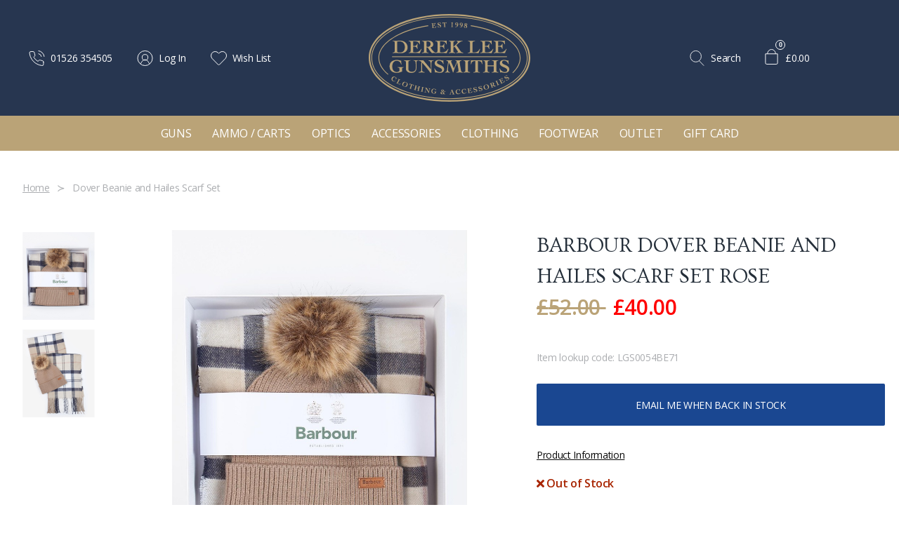

--- FILE ---
content_type: text/html; charset=UTF-8
request_url: https://www.derekleegunsmiths.com/item/Barbour/Dover-Beanie-and-Hailes-Scarf-Set/4P2
body_size: 43906
content:
<!doctype html>
<!--[if lt IE 7]>      <html class="no-js lt-ie9 lt-ie8 lt-ie7" lang="en"> <![endif]-->
<!--[if IE 7]>         <html class="no-js lt-ie9 lt-ie8" lang="en"> <![endif]-->
<!--[if IE 8]>         <html class="no-js lt-ie9" lang="en"> <![endif]-->
<!--[if gt IE 8]><!--> <html class="no-js" lang="en"> <!--<![endif]-->
<head>
    <meta charset="utf-8">
    <meta http-equiv="X-UA-Compatible" content="IE=edge,chrome=1">
    <title>Barbour Dover Beanie and Hailes Scarf Gift Set in Rose</title>
    <meta name="description" content="Buy Barbour Dover Beanie and Hailes Scarf Gift Set in Rose">
    <meta name="keywords" content="">
    <meta name="viewport" content="width=device-width, initial-scale=1.0">

    <link rel="shortcut icon" href="/images/favicon.ico" type="image/x-icon"/>
    <link rel="apple-touch-icon" href="/images/apple-touch-icon.png"/>

    <link rel="preconnect" href="https://fonts.googleapis.com">
    <link rel="preconnect" href="https://fonts.gstatic.com" crossorigin>

    <link href="https://fonts.googleapis.com/css2?family=Open+Sans:wght@300;400;600;700&family=Open+Sans+Condensed:wght@300;700&family=Ovo&display=swap" rel="stylesheet">

    <script>window.lazySizesConfig=window.lazySizesConfig||{};window.lazySizesConfig.loadMode=0;window.lazySizesConfig.expand=0;window.lazySizesConfig.expFactor=0;window.lazySizesConfig.hFac=0;</script>

        <link rel="preload" href="/js/rel/libs.min.js?rel=?rel=1767629778656" as="script">
    <link rel="preload" href="/js/rel/base.min.js?rel=?rel=1767629778656" as="script">
    <link rel="preload" href="/css/rel/master.min.css?rel=?rel=1767629778656" as="style">
    <link rel="stylesheet" href="/css/rel/master.min.css?rel=?rel=1767629778656">

			<link rel="preload" href="/css/rel/product.min.css?rel=?rel=1767629778656" as="style">
		<link rel="stylesheet" href="/css/rel/product.min.css?rel=?rel=1767629778656" type="text/css">
			<link rel="preload" href="/css/rel/basket.min.css?rel=?rel=1767629778656" as="style">
		<link rel="stylesheet" href="/css/rel/basket.min.css?rel=?rel=1767629778656" type="text/css">
	
    <link rel="canonical" href="https://www.derekleegunsmiths.com/item/Barbour/Dover-Beanie-and-Hailes-Scarf-Set/4P2"/>
    <!--[if lt IE 8]><link href="/css/ie.css" media="screen" rel="stylesheet" type="text/css" /><![endif]-->
    <!--[if lt IE 9]><script type="text/javascript" src="/js/ie.js"></script><![endif]-->

    <meta name="msvalidate.01" content=""/><meta name="google-site-verification" content="cYOWXPmchimTi1Fhke_Ay-vNZccngLQSFgj6j4xCCbk"/><meta name="google-site-verification" content="5P_OHDI2Zc1iuaZ5lq_zaMloJgQ3FdHlDwuz_FlArnM"/><!--facebook-->
<meta property="og:title" content="Dover Beanie and Hailes Scarf Set"/>
	<meta property="og:type" content="product"/>
	<meta property="og:url" content="http://www.derekleegunsmiths.com/item/Barbour/Dover-Beanie-and-Hailes-Scarf-Set/4P2"/>
	<meta property="og:category" content="Women's Hats, Scarves and Gloves"/>
	<meta property="product:category" content="Women's Hats, Scarves and Gloves"/>
	<meta property="og:image" content="https://d2rsxevo63c9f7.cloudfront.net/product-media/65N/300/300/LGS0054BE71AW22detailb.jpg"/>
	<meta property="og:description" content="Buy Barbour Dover Beanie and Hailes Scarf Gift Set in Rose"/>
	<meta property="og:site_name" content="Derek Lee Gunsmiths"/>
	<meta property="og:price:amount" content="40"/>
	<meta property="og:price:currency" content="GBP"/>
	<!--twitter-->
<meta name="twitter:card" content="product"/>
	<meta name="twitter:site" content="@DLGunsmiths"/>
	<meta name="twitter:title" content="Dover Beanie and Hailes Scarf Set"/>
	<meta name="twitter:description" content="Buy Barbour Dover Beanie and Hailes Scarf Gift Set in Rose"/>
	<meta name="twitter:creator" content="@DLGunsmiths"/>
	<meta name="twitter:image" content="https://d2rsxevo63c9f7.cloudfront.net/product-media/65N/300/300/LGS0054BE71AW22detailb.jpg"/>
	<meta name="twitter:data1" content="&#163;40.00"/>
	<meta name="twitter:label1" content="PRICE"/>
	<meta name="twitter:data2" content="UK"/>
	<meta name="twitter:label2" content="LOCATION"/>
	<!--google-->
<meta itemprop="name" content="Dover Beanie and Hailes Scarf Set"/>
	<meta itemprop="description" content="Buy Barbour Dover Beanie and Hailes Scarf Gift Set in Rose"/>
	<meta itemprop="image" content="https://d2rsxevo63c9f7.cloudfront.net/product-media/65N/300/300/LGS0054BE71AW22detailb.jpg"/>
	<script>window.matchMedia=window.matchMedia||function(t,e){var a,i=t.documentElement,n=i.firstElementChild||i.firstChild,r=t.createElement("body"),s=t.createElement("div");return s.id="mq-test-1",s.style.cssText="position:absolute;top:-100em",r.appendChild(s),function(t){return s.innerHTML='&shy;<style media="'+t+'"> #mq-test-1 { width: 42px; }</style>',i.insertBefore(r,n),a=42==s.offsetWidth,i.removeChild(r),{matches:a,media:t}}}(document),function(t){t.picturefill=function(){for(var e=t.document.getElementsByTagName("span"),a=0,i=e.length;i>a;a++)if(null!==e[a].getAttribute("data-picture")){for(var n=e[a].getElementsByTagName("span"),r=[],s=0,o=n.length;o>s;s++){var l=n[s].getAttribute("data-media");(!l||t.matchMedia&&t.matchMedia(l).matches)&&r.push(n[s])}var d=e[a].getElementsByTagName("img")[0];if(r.length){var u=r.pop();d&&"NOSCRIPT"!==d.parentNode.nodeName||(d=t.document.createElement("img"),d.alt=e[a].getAttribute("data-alt")),u.getAttribute("data-width")?d.setAttribute("width",u.getAttribute("data-width")):d.removeAttribute("width"),u.getAttribute("data-height")?d.setAttribute("height",u.getAttribute("data-height")):d.removeAttribute("height");var c=" lazyload-img ";(" "+e[a].className+" ").replace(/[\t\r\n\f]/g," ").indexOf(c)>-1?(d.src&&d.src==u.getAttribute("data-src")||(d.src="[data-uri]"),d.setAttribute("data-src",u.getAttribute("data-src")),d.setAttribute("class","lazyload")):d.src=u.getAttribute("data-src"),u.appendChild(d)}else d&&d.parentNode.removeChild(d)}},t.addEventListener?(t.addEventListener("resize",t.picturefill,!1),t.addEventListener("DOMContentLoaded",function(){t.picturefill(),t.removeEventListener("load",t.picturefill,!1)},!1),t.addEventListener("load",t.picturefill,!1)):t.attachEvent&&t.attachEvent("onload",t.picturefill)}(this),!function(t,e){var a=e(t,t.document);t.lazySizes=a,"object"==typeof module&&module.exports?module.exports=a:"function"==typeof define&&define.amd&&define(a)}(window,function(t,e){"use strict";if(e.getElementsByClassName){var a,i=e.documentElement,n=t.addEventListener,r=t.setTimeout,s=t.requestAnimationFrame||r,o=t.setImmediate||r,l=/^picture$/i,d=["load","error","lazyincluded","_lazyloaded"],u=function(t,e){var a=new RegExp("(\\s|^)"+e+"(\\s|$)");return t.className.match(a)&&a},c=function(t,e){u(t,e)||(t.className+=" "+e)},f=function(t,e){var a;(a=u(t,e))&&(t.className=t.className.replace(a," "))},m=function(t,e,a){var i=a?"addEventListener":"removeEventListener";a&&m(t,e),d.forEach(function(a){t[i](a,e)})},g=function(t,a,i,n,r){var s=e.createEvent("CustomEvent");return s.initCustomEvent(a,!n,!r,i||{}),t.dispatchEvent(s),s},A=function(e,i){var n;t.HTMLPictureElement||((n=t.picturefill||t.respimage||a.pf)?n({reevaluate:!0,elements:[e]}):i&&i.src&&(e.src=i.src))},h=function(t,e){return(getComputedStyle(t,null)||{})[e]},v=function(t,e,i){for(i=i||t.offsetWidth;i<a.minSize&&e&&!t._lazysizesWidth;)i=e.offsetWidth,e=e.parentNode;return i},p=function(e){var i,n=0,l=t.Date,d=function(){i=!1,n=l.now(),e()},u=function(){o(d)},c=function(){s(u)};return function(){if(!i){var t=a.throttle-(l.now()-n);i=!0,6>t&&(t=6),r(c,t)}}},z=function(){var o,d,v,z,y,E,C,N,M,w,L,B,x,T=/^img$/i,_=/^iframe$/i,R="onscroll"in t&&!/glebot/.test(navigator.userAgent),O=0,S=0,W=0,P=0,D=function(t){W--,t&&t.target&&m(t.target,D),(!t||0>W||!t.target)&&(W=0)},I=function(t,e){var a,i=t,n="hidden"!=h(t,"visibility");for(N-=e,L+=e,M-=e,w+=e;n&&(i=i.offsetParent);)n=(h(i,"opacity")||1)>0,n&&"visible"!=h(i,"overflow")&&(a=i.getBoundingClientRect(),n=w>a.left&&M<a.right&&L>a.top-1&&N<a.bottom+1);return n},k=function(){var t,e,i,n,r,s,l,u,c;if((y=a.loadMode)&&8>W&&(t=o.length)){for(e=0,P++,x>S&&1>W&&P>3&&y>2?(S=x,P=0):S=S!=B&&y>1&&P>2&&6>W?B:O;t>e;e++)if(o[e]&&!o[e]._lazyRace)if(R)if((u=o[e].getAttribute("data-expand"))&&(s=1*u)||(s=S),c!==s&&(E=innerWidth+s,C=innerHeight+s,l=-1*s,c=s),i=o[e].getBoundingClientRect(),(L=i.bottom)>=l&&(N=i.top)<=C&&(w=i.right)>=l&&(M=i.left)<=E&&(L||w||M||N)&&(v&&3>W&&!u&&(3>y||4>P)||I(o[e],s))){if(j(o[e],i.width),r=!0,W>9)break}else!r&&v&&!n&&3>W&&4>P&&y>2&&(d[0]||a.preloadAfterLoad)&&(d[0]||!u&&(L||w||M||N||"auto"!=o[e].getAttribute(a.sizesAttr)))&&(n=d[0]||o[e]);else j(o[e]);n&&!r&&j(n)}},$=p(k),H=function(t){c(t.target,a.loadedClass),f(t.target,a.loadingClass),m(t.target,H)},q=function(t,e){try{t.contentWindow.location.replace(e)}catch(a){t.setAttribute("src",e)}},F=function(){var t,e=[],a=function(){for(;e.length;)e.shift()();t=!1};return function(i){e.push(i),t||(t=!0,s(a))}}(),j=function(t,e){var i,n,s,o,d,h,p,y,E,C,N,M=T.test(t.nodeName),w=M&&(t.getAttribute(a.sizesAttr)||t.getAttribute("sizes")),L="auto"==w;(!L&&v||!M||!t.src&&!t.srcset||t.complete||u(t,a.errorClass))&&(t._lazyRace=!0,W++,F(function(){if(t._lazyRace&&delete t._lazyRace,f(t,a.lazyClass),!(E=g(t,"lazybeforeunveil")).defaultPrevented){if(w&&(L?(b.updateElem(t,!0,e),c(t,a.autosizesClass)):t.setAttribute("sizes",w)),h=t.getAttribute(a.srcsetAttr),d=t.getAttribute(a.srcAttr),M&&(p=t.parentNode,y=p&&l.test(p.nodeName||"")),C=E.detail.firesLoad||"src"in t&&(h||d||y),E={target:t},C&&(m(t,D,!0),clearTimeout(z),z=r(D,2500),c(t,a.loadingClass),m(t,H,!0)),y)for(i=p.getElementsByTagName("source"),n=0,s=i.length;s>n;n++)(N=a.customMedia[i[n].getAttribute("data-media")||i[n].getAttribute("media")])&&i[n].setAttribute("media",N),o=i[n].getAttribute(a.srcsetAttr),o&&i[n].setAttribute("srcset",o);h?t.setAttribute("srcset",h):d&&(_.test(t.nodeName)?q(t,d):t.setAttribute("src",d)),(h||y)&&A(t,{src:d})}(!C||t.complete)&&(C?D(E):W--,H(E))}))},G=function(){var t,e=function(){a.loadMode=3,$()};v=!0,P+=8,a.loadMode=3,n("scroll",function(){3==a.loadMode&&(a.loadMode=2),clearTimeout(t),t=r(e,99)},!0)};return{_:function(){o=e.getElementsByClassName(a.lazyClass),d=e.getElementsByClassName(a.lazyClass+" "+a.preloadClass),B=a.expand,x=Math.round(B*a.expFactor),n("scroll",$,!0),n("resize",$,!0),t.MutationObserver?new MutationObserver($).observe(i,{childList:!0,subtree:!0,attributes:!0}):(i.addEventListener("DOMNodeInserted",$,!0),i.addEventListener("DOMAttrModified",$,!0),setInterval($,999)),n("hashchange",$,!0),["focus","mouseover","click","load","transitionend","animationend","webkitAnimationEnd"].forEach(function(t){e.addEventListener(t,$,!0)}),/d$|^c/.test(e.readyState)?G():(n("load",G),e.addEventListener("DOMContentLoaded",$)),$()},checkElems:$,unveil:j}}(),b=function(){var t,i=function(t,e,a){var i,n,r,s,o=t.parentNode;if(o&&(a=v(t,o,a),s=g(t,"lazybeforesizes",{width:a,dataAttr:!!e}),!s.defaultPrevented&&(a=s.detail.width,a&&a!==t._lazysizesWidth))){if(t._lazysizesWidth=a,a+="px",t.setAttribute("sizes",a),l.test(o.nodeName||""))for(i=o.getElementsByTagName("source"),n=0,r=i.length;r>n;n++)i[n].setAttribute("sizes",a);s.detail.dataAttr||A(t,s.detail)}},r=function(){var e,a=t.length;if(a)for(e=0;a>e;e++)i(t[e])},s=p(r);return{_:function(){t=e.getElementsByClassName(a.autosizesClass),n("resize",s)},checkElems:s,updateElem:i}}(),y=function(){y.i||(y.i=!0,b._(),z._())};return function(){var e,i={lazyClass:"lazyload",loadedClass:"lazyloaded",loadingClass:"lazyloading",preloadClass:"lazypreload",errorClass:"lazyerror",autosizesClass:"lazyautosizes",srcAttr:"data-src",srcsetAttr:"data-srcset",sizesAttr:"data-sizes",minSize:40,customMedia:{},init:!0,expFactor:2,expand:359,loadMode:2,throttle:125};a=t.lazySizesConfig||t.lazysizesConfig||{};for(e in i)e in a||(a[e]=i[e]);t.lazySizesConfig=a,r(function(){a.init&&y()})}(),{cfg:a,autoSizer:b,loader:z,init:y,uP:A,aC:c,rC:f,hC:u,fire:g,gW:v}}});</script><script>window.universal_variable={"version":"1.2.0","page":{"type":"Product","breadcrumb":[]},"product":{"id":"6086","url":"\/item\/Barbour\/Dover-Beanie-and-Hailes-Scarf-Set\/4P2","name":"Barbour Dover Beanie and Hailes Scarf Set","manufacturer":"Barbour","category":"Womens","currency":"GBP","unit_price":52,"unit_sale_price":40,"sku_code":"LGS0054BE71","stock":0,"color":"Rose"},"user":{"language":"en-gb"},"events":[]}</script>    <!--[if lt IE 9]>
        <script src="https://cdnjs.cloudflare.com/ajax/libs/html5shiv/3.7.3/html5shiv.min.js"></script>
        <script>window.html5 || document.write('<script src="js/vendor/html5shiv.js"><\/script>')</script>
    <![endif]-->
</head>
<body>
<script>window.dataLayer=window.dataLayer||[];dataLayer.push({"ecomm_pagetype":"product","ecomm_prodid":"6087-GB","ecomm_prod_gid":"6086","ecomm_totalvalue":"40","ecommerce":{"detail":{"products":[{"id":"6086-GB","name":"Barbour Dover Beanie and Hailes Scarf Set","category":"Women's Hats, Scarves and Gloves","brand":"Barbour"}]}},"cur":"GBP"});</script><!-- Google Tag Manager -->
<script>(function(w,d,s,l,i){w[l]=w[l]||[];w[l].push({'gtm.start':new Date().getTime(),event:'gtm.js'});var f=d.getElementsByTagName(s)[0],j=d.createElement(s),dl=l!='dataLayer'?'&l='+l:'';j.async=true;j.src='https://www.googletagmanager.com/gtm.js?id='+i+dl;f.parentNode.insertBefore(j,f);})(window,document,'script','dataLayer','GTM-KFHSNP7');</script>
<!-- End Google Tag Manager -->
<!-- Google Tag Manager (noscript) -->
<noscript><iframe src="https://www.googletagmanager.com/ns.html?id=GTM-KFHSNP7" height="0" width="0" style="display:none;visibility:hidden"></iframe></noscript>
<!-- End Google Tag Manager (noscript) -->    <div>
        <noscript>Javascript must be enabled for this site to display correctly.</noscript>
        <a class="accessibility" href="#content" tabindex="1">Skip to Content</a>
        <!--[if lt IE 8]>
            <p class="browserupgrade">You are using an <strong>outdated</strong> browser. Please <a href="https://browsehappy.com/?locale=en">upgrade your browser</a> to improve your experience.</p>
        <![endif]-->

        
        
<header class="headroom">
    <div class="header-bar">
    <div class="container is-fluid">
        <div class="links">
            <ul>
                <li class="is-hidden-tablet">
                    <a href="#main-nav-mobile" title="Open Navigation" class="opener menu-opener"><i class="fal fa-bars" aria-hidden="true"></i></a>
                </li>
                <li class="hover is-hidden-mobile">
                    <a href="tel:01526354505" class="underline-slide"><svg xmlns="http://www.w3.org/2000/svg" width="23.054" height="23.096" viewBox="0 0 23.054 23.096">
    <path id="Icon_feather-phone-call" data-name="Icon feather-phone-call" d="M16.795,5.713a5.266,5.266,0,0,1,4.16,4.16M16.795,1.5a9.479,9.479,0,0,1,8.373,8.363m-1.053,8.4v3.16a2.106,2.106,0,0,1-2.3,2.106A20.843,20.843,0,0,1,12.729,20.3,20.538,20.538,0,0,1,6.41,13.981,20.843,20.843,0,0,1,3.176,4.849a2.106,2.106,0,0,1,2.1-2.3h3.16a2.106,2.106,0,0,1,2.106,1.812,13.523,13.523,0,0,0,.737,2.96A2.106,2.106,0,0,1,10.8,9.547L9.464,10.884A16.852,16.852,0,0,0,15.784,17.2l1.338-1.338a2.106,2.106,0,0,1,2.222-.474,13.523,13.523,0,0,0,2.96.737A2.106,2.106,0,0,1,24.115,18.267Z" transform="translate(-2.667 -0.948)" fill="none" stroke="#fff" stroke-linecap="round" stroke-linejoin="round" stroke-width="1"/>
</svg><span class="hover">01526 354505</span></a>
                </li>
                                    <li class="login is-hidden-mobile"><a href="/login?t=/item/Barbour/Dover-Beanie-and-Hailes-Scarf-Set/4P2" class="underline-slide"><svg id="Layer_2" data-name="Layer 2" xmlns="http://www.w3.org/2000/svg" width="23" height="23" viewBox="0 0 23 23">
    <g id="Layer_1" data-name="Layer 1" transform="translate(0.5 0.5)">
        <circle id="Ellipse_3" data-name="Ellipse 3" cx="11" cy="11" r="11" fill="none" stroke="#fff" stroke-miterlimit="10" stroke-width="1"/>
        <path id="Path_50" data-name="Path 50" d="M5.16,23.39c1.408-3.48,3.7-5.77,6.336-5.77s4.944,2.27,6.314,5.71" transform="translate(-0.5 -4.38)" fill="none" stroke="#fff" stroke-miterlimit="10" stroke-width="1"/>
        <circle id="Ellipse_4" data-name="Ellipse 4" cx="4.3" cy="4.3" r="4.3" transform="translate(6.7 5.389)" fill="none" stroke="#fff" stroke-miterlimit="10" stroke-width="1"/>
    </g>
</svg><span class="hover">Log In</span></a></li>
                
                <li class="is-hidden-mobile"><a href="/wishlist" class="underline-slide"><svg xmlns="http://www.w3.org/2000/svg" width="23.002" height="20.252" viewBox="0 0 23.002 20.252">
    <path id="Icon_awesome-heart" data-name="Icon awesome-heart" d="M19.864,3.564a5.876,5.876,0,0,0-8.018.584L11,5.021l-.846-.872a5.876,5.876,0,0,0-8.018-.584A6.17,6.17,0,0,0,1.71,12.5l8.314,8.585a1.347,1.347,0,0,0,1.946,0L20.285,12.5a6.166,6.166,0,0,0-.421-8.933Z" transform="translate(0.502 -1.745)" fill="none" stroke="#fff" stroke-width="1"/>
</svg><span class="hover">Wish List</span></a></li>
            </ul>
        </div>

        <div class="logo">
            <a href="/" accesskey="1" tabindex="17">
                <svg xmlns="http://www.w3.org/2000/svg" width="229.73" height="125.459" viewBox="0 0 229.73 125.459">
    <g id="Group_19" data-name="Group 19" transform="translate(-857 -28)">
        <g id="Group_18" data-name="Group 18" transform="translate(857 28)">
            <path id="Path_51" data-name="Path 51" d="M225.585,349.853c-21.137-10.568-49-16.389-78.469-16.389s-57.333,5.821-78.468,16.389c-23.471,11.735-36.4,28.191-36.4,46.341s12.926,34.605,36.4,46.341c21.139,10.567,49.006,16.388,78.468,16.388s57.331-5.821,78.469-16.389c23.471-11.734,36.4-28.191,36.4-46.34S249.056,361.589,225.585,349.853Zm-1,90.686c-20.833,10.418-48.347,16.154-77.472,16.154S90.48,450.957,69.644,440.54C46.968,429.2,34.48,413.453,34.48,396.194s12.488-33.01,35.164-44.347c20.832-10.417,48.346-16.154,77.472-16.154s56.639,5.737,77.472,16.154c22.676,11.336,35.164,27.086,35.164,44.347S247.263,429.2,224.587,440.539Z" transform="translate(-32.251 -333.464)" fill="#baa377"/>
            <path id="Path_52" data-name="Path 52" d="M223.539,352.795c-20.631-10.315-47.907-16-76.806-16s-56.178,5.682-76.806,16c-22.145,11.072-34.341,26.349-34.341,43.016s12.2,31.943,34.341,43.017c20.633,10.314,47.909,15.995,76.806,15.995s56.176-5.682,76.806-16c22.145-11.073,34.342-26.35,34.342-43.016S245.685,363.868,223.539,352.795Zm-.5,85.035c-20.479,10.241-47.579,15.879-76.308,15.879s-55.828-5.638-76.308-15.878C48.678,426.956,36.7,412.032,36.7,395.811s11.977-31.145,33.725-42.019C90.9,343.553,118,337.914,146.733,337.914s55.829,5.639,76.308,15.878c21.749,10.874,33.726,25.8,33.726,42.02S244.79,426.956,223.041,437.829Z" transform="translate(-31.869 -333.082)" fill="#baa377"/>
            <path id="Path_53" data-name="Path 53" d="M45.771,394.538c0-16.452,17.629-27.721,28.136-32.975,11.633-5.816,26.02-10.16,41.609-12.559l-.171-1.1c-15.7,2.417-30.2,6.8-41.937,12.663-10.738,5.369-28.752,16.922-28.752,33.972,0,8.567,4.514,16.686,13.415,24.132l.716-.855C50.15,410.592,45.771,402.76,45.771,394.538Z" transform="translate(-30.828 -331.808)" fill="#baa377"/>
            <path id="Path_54" data-name="Path 54" d="M204.479,360.565c-11.741-5.869-26.245-10.247-41.947-12.663l-.171,1.1c15.589,2.4,29.981,6.74,41.618,12.559,10.508,5.255,28.137,16.526,28.137,32.976,0,7.342-3.516,14.405-10.449,20.992l.767.807c7.165-6.805,10.8-14.139,10.8-21.8C233.231,377.489,215.217,365.935,204.479,360.565Z" transform="translate(-17.329 -331.808)" fill="#baa377"/>
            <path id="Path_55" data-name="Path 55" d="M112.8,345.921a.668.668,0,0,1,.321.182.774.774,0,0,1,.176.333,3.2,3.2,0,0,1,.088.485l.421,3.789a3.189,3.189,0,0,1,.025.513.754.754,0,0,1-.1.359.615.615,0,0,1-.275.232,2.016,2.016,0,0,1-.506.143l.027.24c.119-.02.271-.043.456-.071s.4-.057.631-.086.493-.06.769-.09l.879-.1c.49-.056.98-.107,1.465-.154s.975-.093,1.468-.134a11.318,11.318,0,0,1,.252-1.127c.1-.37.213-.738.331-1.108l-.2-.119a3.683,3.683,0,0,1-1.106,1.582,3.125,3.125,0,0,1-1.62.65,5.041,5.041,0,0,1-.623.035,2.926,2.926,0,0,1-.517-.049l-.33-2.961.492-.055a2.049,2.049,0,0,1,.531.006,1.2,1.2,0,0,1,.454.166,1.36,1.36,0,0,1,.376.363,2.131,2.131,0,0,1,.286.593l.188-.021q-.048-.358-.1-.709t-.094-.712q-.04-.35-.065-.71c-.018-.24-.036-.477-.056-.71l-.188.021a1.847,1.847,0,0,1-.162.614,1.373,1.373,0,0,1-.311.424,1.445,1.445,0,0,1-.417.258,1.831,1.831,0,0,1-.475.119l-.49.054-.271-2.421,1.059-.119a2.347,2.347,0,0,1,1.484.223,2.2,2.2,0,0,1,.849,1.061l.2-.062A2.929,2.929,0,0,1,118,346.3c-.029-.2-.055-.4-.078-.606-.012-.114-.026-.231-.039-.349s-.023-.241-.03-.36l-1.847.245q-.9.122-1.821.224-.482.053-.971.088l-.972.068.03.279A1.653,1.653,0,0,1,112.8,345.921Z" transform="translate(-23.077 -332.142)" fill="#baa377"/>
            <path id="Path_56" data-name="Path 56" d="M123.762,350.646a1.315,1.315,0,0,1-.429.2,2.939,2.939,0,0,1-.565.09,1.73,1.73,0,0,1-.742-.117,2.723,2.723,0,0,1-.719-.408,3.251,3.251,0,0,1-.6-.605,2.625,2.625,0,0,1-.393-.706l-.208.014q.174.57.3,1.135t.241,1.12a.527.527,0,0,1,.1-.048l.134-.05.13-.045a.543.543,0,0,1,.1-.022,2.543,2.543,0,0,1,.478.012c.159.019.319.04.476.067s.317.048.477.066a2.442,2.442,0,0,0,.477.011,3.01,3.01,0,0,0,.92-.2,2.115,2.115,0,0,0,.684-.43,1.7,1.7,0,0,0,.412-.629,1.861,1.861,0,0,0,.106-.791,1.819,1.819,0,0,0-.343-1,2.687,2.687,0,0,0-.728-.658,5.012,5.012,0,0,0-.913-.444c-.323-.117-.625-.235-.907-.352a3.008,3.008,0,0,1-.71-.407.806.806,0,0,1-.313-.592.844.844,0,0,1,.249-.727,1.137,1.137,0,0,1,.708-.286,1.752,1.752,0,0,1,.684.091,2.354,2.354,0,0,1,.638.338,2.7,2.7,0,0,1,.533.525,2.274,2.274,0,0,1,.358.668l.2-.013c-.026-.192-.055-.391-.085-.6s-.052-.406-.067-.6c-.008-.106-.011-.211-.012-.311s0-.207,0-.321l-.341.023a1.9,1.9,0,0,1-.391-.017c-.142-.021-.292-.045-.454-.075s-.331-.05-.511-.068a3.251,3.251,0,0,0-.553-.007,2.64,2.64,0,0,0-1.61.542,1.639,1.639,0,0,0-.444,1.4,1.493,1.493,0,0,0,.34.892,2.644,2.644,0,0,0,.733.591,5.869,5.869,0,0,0,.925.417q.493.177.922.372a2.939,2.939,0,0,1,.723.453.927.927,0,0,1,.323.664,1.091,1.091,0,0,1-.064.5A.782.782,0,0,1,123.762,350.646Z" transform="translate(-22.176 -332.202)" fill="#baa377"/>
            <path id="Path_57" data-name="Path 57" d="M126.851,345.533a1.349,1.349,0,0,1,.415-.51,1.444,1.444,0,0,1,.582-.241,5.178,5.178,0,0,1,.759-.075l.162,4.792a4.306,4.306,0,0,1-.01.557.675.675,0,0,1-.122.35.6.6,0,0,1-.307.2,3.084,3.084,0,0,1-.567.109l.007.2c.3-.023.6-.043.883-.06s.573-.029.864-.039q.41-.013.813-.017t.8,0l-.007-.2a3.067,3.067,0,0,1-.573-.071.6.6,0,0,1-.32-.18.69.69,0,0,1-.145-.341,4.513,4.513,0,0,1-.047-.555l-.162-4.793a5.3,5.3,0,0,1,.761.023,1.446,1.446,0,0,1,.6.2,1.345,1.345,0,0,1,.449.482,3.091,3.091,0,0,1,.31.878l.21-.008c-.018-.126-.032-.255-.047-.385s-.028-.275-.043-.435-.029-.344-.042-.552-.025-.447-.033-.721l-1.433.089q-.712.043-1.425.068t-1.4.027l-1.408.008q.013.411.016.721c0,.208,0,.392-.006.553s-.009.307-.013.437-.012.26-.02.388l.246-.009A3.085,3.085,0,0,1,126.851,345.533Z" transform="translate(-21.459 -332.239)" fill="#baa377"/>
            <path id="Path_58" data-name="Path 58" d="M138.8,350.758c.266.006.533.014.8.026s.54.027.813.046l0-.2a3.831,3.831,0,0,1-.517-.039.5.5,0,0,1-.315-.173.876.876,0,0,1-.154-.419,4.872,4.872,0,0,1-.032-.774l.1-5.236a7.572,7.572,0,0,1-2.111.5l0,.2a2.5,2.5,0,0,1,.522.055.605.605,0,0,1,.31.173.663.663,0,0,1,.152.329,2.737,2.737,0,0,1,.031.537l-.065,3.42a4.872,4.872,0,0,1-.062.771.821.821,0,0,1-.178.414.562.562,0,0,1-.35.159,4.723,4.723,0,0,1-.567.018l0,.2c.273-.009.544-.013.813-.016S138.524,350.753,138.8,350.758Z" transform="translate(-20.218 -332.257)" fill="#baa377"/>
            <path id="Path_59" data-name="Path 59" d="M145.578,350.213a3.205,3.205,0,0,0,.906-1.255,5.679,5.679,0,0,0,.387-1.914,3.885,3.885,0,0,0-.081-1.033,2.547,2.547,0,0,0-.359-.873,2.028,2.028,0,0,0-.654-.621,2.062,2.062,0,0,0-.971-.27,2.334,2.334,0,0,0-.809.095,1.925,1.925,0,0,0-.675.357,1.8,1.8,0,0,0-.473.6,2.123,2.123,0,0,0-.205.844,2.422,2.422,0,0,0,.088.8,2.063,2.063,0,0,0,.327.674,1.671,1.671,0,0,0,.548.47,1.736,1.736,0,0,0,.746.2,2.631,2.631,0,0,0,.635-.042,2.15,2.15,0,0,0,.605-.215,4.952,4.952,0,0,1-.389,1.2,2.51,2.51,0,0,1-.638.837,2.4,2.4,0,0,1-.929.475,4.154,4.154,0,0,1-1.262.121l-.018.341a6.614,6.614,0,0,0,1.83-.138A3.367,3.367,0,0,0,145.578,350.213Zm-.166-2.737a.879.879,0,0,1-.31.281.8.8,0,0,1-.432.089.783.783,0,0,1-.661-.471,2.415,2.415,0,0,1-.2-1.261,4.743,4.743,0,0,1,.069-.613,1.774,1.774,0,0,1,.158-.49.888.888,0,0,1,.269-.322.6.6,0,0,1,.391-.106.763.763,0,0,1,.383.13,1.084,1.084,0,0,1,.329.358,1.906,1.906,0,0,1,.223.594,3.25,3.25,0,0,1,.052.836,2.731,2.731,0,0,1-.08.543A1.327,1.327,0,0,1,145.412,347.477Z" transform="translate(-19.624 -332.228)" fill="#baa377"/>
            <path id="Path_60" data-name="Path 60" d="M149.824,351.234a3.333,3.333,0,0,0,1.41-.618,3.176,3.176,0,0,0,.946-1.224,5.678,5.678,0,0,0,.449-1.9,3.845,3.845,0,0,0-.048-1.037,2.546,2.546,0,0,0-.331-.883,2.047,2.047,0,0,0-.633-.642,2.091,2.091,0,0,0-.963-.3,2.386,2.386,0,0,0-.811.069,1.921,1.921,0,0,0-.686.336,1.793,1.793,0,0,0-.493.589,2.113,2.113,0,0,0-.232.836,2.479,2.479,0,0,0,.061.806,2.066,2.066,0,0,0,.305.684,1.651,1.651,0,0,0,.532.487,1.739,1.739,0,0,0,.74.223,2.637,2.637,0,0,0,.636-.023,2.145,2.145,0,0,0,.613-.2,5.027,5.027,0,0,1-.429,1.193,2.514,2.514,0,0,1-.663.815,2.4,2.4,0,0,1-.944.446,4.2,4.2,0,0,1-1.265.08l-.029.34A6.6,6.6,0,0,0,149.824,351.234Zm1.333-3.357a.875.875,0,0,1-.318.272.807.807,0,0,1-.436.074.783.783,0,0,1-.645-.492,2.394,2.394,0,0,1-.162-1.266,4.777,4.777,0,0,1,.088-.612,1.744,1.744,0,0,1,.175-.484.882.882,0,0,1,.279-.314.6.6,0,0,1,.393-.094.782.782,0,0,1,.379.143,1.094,1.094,0,0,1,.318.369,1.928,1.928,0,0,1,.2.6,3.215,3.215,0,0,1,.026.837,2.783,2.783,0,0,1-.1.542A1.354,1.354,0,0,1,151.157,347.877Z" transform="translate(-18.978 -332.185)" fill="#baa377"/>
            <path id="Path_61" data-name="Path 61" d="M154.3,351.423a2.109,2.109,0,0,0,.644.419,2.733,2.733,0,0,0,.742.2,4.038,4.038,0,0,0,.823.01,2.394,2.394,0,0,0,.794-.2,1.735,1.735,0,0,0,.631-.487,1.574,1.574,0,0,0,.323-.836,2.078,2.078,0,0,0-.023-.7,1.859,1.859,0,0,0-.226-.562,2.439,2.439,0,0,0-.388-.479c-.156-.151-.326-.3-.512-.459a2.33,2.33,0,0,0,.473-.157,1.579,1.579,0,0,0,.406-.27,1.466,1.466,0,0,0,.293-.386,1.517,1.517,0,0,0,.05-1.246,1.478,1.478,0,0,0-.42-.538,2.059,2.059,0,0,0-.621-.341,3.309,3.309,0,0,0-.689-.162,2.592,2.592,0,0,0-.719.017,1.939,1.939,0,0,0-.659.226,1.516,1.516,0,0,0-.5.461,1.57,1.57,0,0,0-.257.731,1.326,1.326,0,0,0,.031.5,1.633,1.633,0,0,0,.188.436,3.023,3.023,0,0,0,.29.388c.11.124.218.243.327.356a2.643,2.643,0,0,0-1.019.568,1.635,1.635,0,0,0-.5,1.061,1.664,1.664,0,0,0,.1.825A1.768,1.768,0,0,0,154.3,351.423Zm1.672-5.7a.8.8,0,0,1,.616-.16.992.992,0,0,1,.428.146.962.962,0,0,1,.3.3,1.241,1.241,0,0,1,.158.408,1.487,1.487,0,0,1,.017.467,2.181,2.181,0,0,1-.185.686,1.373,1.373,0,0,1-.463.512,3.778,3.778,0,0,0-.386-.379,4.811,4.811,0,0,1-.4-.391,1.993,1.993,0,0,1-.3-.434.869.869,0,0,1-.085-.5A.915.915,0,0,1,155.974,345.721Zm-.95,3.369a1.306,1.306,0,0,1,.548-.477c.126.129.279.275.46.438a6.751,6.751,0,0,1,.515.511,2.889,2.889,0,0,1,.4.551.941.941,0,0,1,.125.566,1.1,1.1,0,0,1-.386.8,1.123,1.123,0,0,1-.829.181,1.107,1.107,0,0,1-.55-.212,1.288,1.288,0,0,1-.366-.43,1.728,1.728,0,0,1-.182-.572,2.407,2.407,0,0,1-.008-.633A1.589,1.589,0,0,1,155.025,349.089Z" transform="translate(-18.316 -332.118)" fill="#baa377"/>
            <path id="Path_62" data-name="Path 62" d="M68.291,416.627c.07-.114.139-.222.211-.324s.14-.21.211-.323a.39.39,0,0,1-.1-.049,3,3,0,0,1-.244-.215l-.474-.437c-.175-.163-.361-.325-.558-.49a4.77,4.77,0,0,0-.536-.392,4.2,4.2,0,0,0-1.388-.557,3.424,3.424,0,0,0-1.351,0,3.192,3.192,0,0,0-1.211.534,3.584,3.584,0,0,0-.972,1.069,3.738,3.738,0,0,0-.525,1.355,3.143,3.143,0,0,0,.614,2.471,3.789,3.789,0,0,0,1.051.934,3.685,3.685,0,0,0,1.957.587,4.221,4.221,0,0,0,1.987-.535l-.075-.339a5.678,5.678,0,0,1-.64.247,2.985,2.985,0,0,1-.721.14,2.83,2.83,0,0,1-.779-.054,2.508,2.508,0,0,1-.8-.329,2.888,2.888,0,0,1-.875-.789,2.238,2.238,0,0,1-.39-.946,2.607,2.607,0,0,1,.049-1.041,3.739,3.739,0,0,1,.455-1.068,4.912,4.912,0,0,1,.61-.791,2.906,2.906,0,0,1,.788-.6,2.1,2.1,0,0,1,.924-.24,1.8,1.8,0,0,1,1.005.3,1.919,1.919,0,0,1,.629.615,2.518,2.518,0,0,1,.33.815,3.1,3.1,0,0,1-.173,1.817l.214.133c.118-.257.241-.51.369-.757S68.143,416.867,68.291,416.627Z" transform="translate(-28.919 -324.254)" fill="#baa377"/>
            <path id="Path_63" data-name="Path 63" d="M72.906,423.717a2.7,2.7,0,0,1-.81.26,2.385,2.385,0,0,1-.837-.025,3.936,3.936,0,0,1-.931-.336c-.174-.086-.333-.169-.479-.252a1.918,1.918,0,0,1-.327-.223l2.187-4.446a.79.79,0,0,1,.3-.354.9.9,0,0,1,.387-.117,1.511,1.511,0,0,1,.44.037,4.569,4.569,0,0,1,.451.128l.107-.216q-.864-.358-1.692-.765t-1.6-.856l-.106.216a2.994,2.994,0,0,1,.349.266.984.984,0,0,1,.222.289.692.692,0,0,1,.067.34,1.134,1.134,0,0,1-.132.438l-1.965,4a.7.7,0,0,1-.25.3.6.6,0,0,1-.311.087.972.972,0,0,1-.349-.065,3.681,3.681,0,0,1-.36-.155l-.106.217q.657.3,1.314.612t1.305.631c.414.2.828.411,1.242.622s.826.425,1.234.641a11,11,0,0,1,.786-.837,10.168,10.168,0,0,1,.877-.749l-.176-.21A5.885,5.885,0,0,1,72.906,423.717Z" transform="translate(-28.247 -323.935)" fill="#baa377"/>
            <path id="Path_64" data-name="Path 64" d="M81.533,421.706a5.287,5.287,0,0,0-2.9-1.143,3.571,3.571,0,0,0-1.381.184,2.979,2.979,0,0,0-1.137.721,3.939,3.939,0,0,0-1.07,2.716,3,3,0,0,0,.339,1.3,3.578,3.578,0,0,0,.886,1.077,5.279,5.279,0,0,0,2.9,1.143,3.555,3.555,0,0,0,1.382-.183,3,3,0,0,0,1.136-.722,3.926,3.926,0,0,0,1.07-2.716,2.991,2.991,0,0,0-.338-1.3A3.581,3.581,0,0,0,81.533,421.706Zm-.093,2.165a5,5,0,0,1-.862,2.189,3.071,3.071,0,0,1-.77.764,2.161,2.161,0,0,1-.95.358,2.434,2.434,0,0,1-2.006-.789,2.154,2.154,0,0,1-.45-.911,3.022,3.022,0,0,1-.042-1.085,4.984,4.984,0,0,1,.862-2.188,3.028,3.028,0,0,1,.769-.759,2.134,2.134,0,0,1,.95-.359,2.434,2.434,0,0,1,2.006.79,2.169,2.169,0,0,1,.45.91A3.052,3.052,0,0,1,81.441,423.871Z" transform="translate(-27.344 -323.476)" fill="#baa377"/>
            <path id="Path_65" data-name="Path 65" d="M87.405,423.787c-.473-.15-.94-.3-1.4-.465l-1.4-.487c-.084.262-.158.49-.227.687s-.133.369-.191.518-.111.285-.161.407-.1.241-.15.358l.249.078a2.958,2.958,0,0,1,.551-.756,1.37,1.37,0,0,1,.584-.337,1.592,1.592,0,0,1,.66-.023,5.981,5.981,0,0,1,.78.2l-1.447,4.572a4.139,4.139,0,0,1-.2.522.658.658,0,0,1-.237.286.643.643,0,0,1-.373.083,3.522,3.522,0,0,1-.6-.095l-.06.191c.311.084.61.168.9.253s.58.173.874.265c.274.087.545.177.815.27s.535.186.8.283l.061-.191a3.382,3.382,0,0,1-.547-.269.641.641,0,0,1-.257-.281.66.66,0,0,1-.029-.373,4.17,4.17,0,0,1,.139-.54l1.447-4.571a5.769,5.769,0,0,1,.75.29,1.563,1.563,0,0,1,.526.4,1.37,1.37,0,0,1,.285.61,3,3,0,0,1,.014.936l.21.067c.026-.125.053-.252.084-.379s.065-.269.1-.425.087-.334.143-.533.126-.431.208-.692l-1.456-.419C88.364,424.083,87.882,423.939,87.405,423.787Z" transform="translate(-26.342 -323.215)" fill="#baa377"/>
            <path id="Path_66" data-name="Path 66" d="M95.8,426.042l-.058.234a3.076,3.076,0,0,1,.552.253.667.667,0,0,1,.262.273.7.7,0,0,1,.046.373,4.636,4.636,0,0,1-.113.572l-.324,1.284-3.229-.815.323-1.284a4.444,4.444,0,0,1,.172-.556.653.653,0,0,1,.222-.305.7.7,0,0,1,.37-.115,3.179,3.179,0,0,1,.6.038l.059-.234q-.841-.15-1.689-.363t-1.668-.482l-.059.234a2.764,2.764,0,0,1,.513.242.589.589,0,0,1,.293.643,5.439,5.439,0,0,1-.117.571L91,430.4a1.941,1.941,0,0,1-.171.469.573.573,0,0,1-.236.241.649.649,0,0,1-.346.058,4.671,4.671,0,0,1-.5-.07l-.059.234q.413.084.829.178c.278.062.552.129.824.2s.568.146.849.224.562.158.844.244l.059-.234a4.719,4.719,0,0,1-.478-.177.68.68,0,0,1-.286-.216.555.555,0,0,1-.1-.326,2,2,0,0,1,.072-.494l.529-2.1,3.23.814-.529,2.1a1.99,1.99,0,0,1-.171.469.566.566,0,0,1-.241.24.679.679,0,0,1-.351.056,4.615,4.615,0,0,1-.5-.068l-.059.233c.282.058.563.117.844.182s.56.13.839.2.558.144.838.222.558.157.835.241l.059-.233q-.3-.1-.488-.179a.661.661,0,0,1-.282-.217.573.573,0,0,1-.094-.323,1.989,1.989,0,0,1,.072-.494l.956-3.794a4.834,4.834,0,0,1,.171-.557.709.709,0,0,1,.217-.307.661.661,0,0,1,.356-.117,2.91,2.91,0,0,1,.592.036l.058-.234q-.841-.15-1.688-.363T95.8,426.042Z" transform="translate(-25.664 -322.976)" fill="#baa377"/>
            <path id="Path_67" data-name="Path 67" d="M101.559,427.392q-.451-.092-.89-.2c-.293-.074-.589-.146-.887-.222l-.048.236a1.187,1.187,0,0,1,.778.43,1.234,1.234,0,0,1,.054.865l-.848,4.169a.662.662,0,0,1-.36.511,1.7,1.7,0,0,1-.887.033l-.048.236c.3.047.594.1.891.15s.591.11.886.171.573.119.854.184.563.132.848.2l.068-.232a1.674,1.674,0,0,1-.8-.378.655.655,0,0,1-.132-.611l.848-4.168a2.113,2.113,0,0,1,.15-.486.683.683,0,0,1,.237-.29.807.807,0,0,1,.382-.117,2.338,2.338,0,0,1,.571.04l.048-.236-.858-.134C102.132,427.5,101.847,427.451,101.559,427.392Z" transform="translate(-24.662 -322.741)" fill="#baa377"/>
            <path id="Path_68" data-name="Path 68" d="M109.917,428.847l-.691-.153-.038.237a4.1,4.1,0,0,1,.416.164,1.117,1.117,0,0,1,.315.214.835.835,0,0,1,.2.305,1.217,1.217,0,0,1,.067.443,7.726,7.726,0,0,1-.045.842q-.048.495-.118,1.017t-.146,1.009q-.077.475-.129.8l-.02,0q-.739-1.41-1.566-2.741t-1.62-2.721q-.674-.047-1.357-.156c-.173-.028-.344-.062-.517-.1l-.514-.124-.038.237c.12.053.24.108.36.165a3.567,3.567,0,0,1,.346.188,2.114,2.114,0,0,1,.312.237,1.494,1.494,0,0,1,.251.3l-.66,3.847a5.065,5.065,0,0,1-.154.707.758.758,0,0,1-.693.581,5.886,5.886,0,0,1-.756.03l-.039.237q.42.047.817.1t.814.12c.244.039.485.08.721.126s.477.094.719.146l.038-.239a4.733,4.733,0,0,1-.669-.264.783.783,0,0,1-.349-.325,1.012,1.012,0,0,1-.1-.508,6.407,6.407,0,0,1,.09-.814l.54-3.357c.127.183.279.416.457.7s.372.593.582.932.427.7.654,1.08.448.768.667,1.158.426.779.621,1.161.369.743.518,1.08l.584.094.731-4.547c.058-.362.118-.66.178-.891a1.5,1.5,0,0,1,.239-.535.648.648,0,0,1,.39-.242,2.018,2.018,0,0,1,.631-.011l.039-.237q-.694-.05-1.387-.162C110.382,428.941,110.15,428.9,109.917,428.847Z" transform="translate(-24.128 -322.636)" fill="#baa377"/>
            <path id="Path_69" data-name="Path 69" d="M117.955,433.508c-.325-.036-.623-.074-.891-.114s-.515-.078-.739-.117l-.027.24a4.109,4.109,0,0,1,.513.153.965.965,0,0,1,.309.181.5.5,0,0,1,.144.249,1.062,1.062,0,0,1,.011.353l-.11,1a1.9,1.9,0,0,1-.711.36,2.089,2.089,0,0,1-.81.077,2.191,2.191,0,0,1-1.054-.375,2.24,2.24,0,0,1-.673-.755,2.956,2.956,0,0,1-.328-1.005,4.41,4.41,0,0,1-.016-1.131,4.462,4.462,0,0,1,.263-1.1,2.927,2.927,0,0,1,.54-.908,2.233,2.233,0,0,1,.822-.591,2.179,2.179,0,0,1,1.11-.135,2.356,2.356,0,0,1,.856.246,2.085,2.085,0,0,1,.6.475,2.5,2.5,0,0,1,.4.651,3.876,3.876,0,0,1,.234.758l.27.029c-.028-.177-.048-.349-.06-.512s-.02-.321-.023-.477,0-.312.008-.474.021-.33.041-.509c-.372-.108-.746-.23-1.121-.361a5.214,5.214,0,0,0-1.172-.265,4.867,4.867,0,0,0-1.576.062,3.551,3.551,0,0,0-1.286.538,2.977,2.977,0,0,0-.907,1,3.94,3.94,0,0,0-.321,2.9,2.982,2.982,0,0,0,.668,1.169,3.6,3.6,0,0,0,1.137.807,4.936,4.936,0,0,0,1.526.406,4.073,4.073,0,0,0,.723.019,6.6,6.6,0,0,0,.691-.08q.344-.057.7-.139t.759-.157l.168-1.516a.6.6,0,0,1,.255-.441,1.037,1.037,0,0,1,.675-.133l.027-.239q-.331-.017-.742-.047T117.955,433.508Z" transform="translate(-23.093 -322.461)" fill="#baa377"/>
            <path id="Path_70" data-name="Path 70" d="M128.793,432.782a.938.938,0,0,1,.463.211.647.647,0,0,1,.119.487,1.394,1.394,0,0,1-.109.421q-.1.264-.235.543t-.274.529c-.095.167-.171.3-.229.4-.072-.176-.155-.365-.246-.563a6.135,6.135,0,0,0-.31-.585,4.4,4.4,0,0,0-.388-.546,2.252,2.252,0,0,0-.5-.438,4.252,4.252,0,0,0,.554-.172,1.893,1.893,0,0,0,.489-.27,1.324,1.324,0,0,0,.354-.4,1.234,1.234,0,0,0,.15-.566,1.1,1.1,0,0,0-.1-.516,1.275,1.275,0,0,0-.342-.437,1.742,1.742,0,0,0-.554-.307,2.582,2.582,0,0,0-.737-.133,2.628,2.628,0,0,0-.721.064,2.117,2.117,0,0,0-.6.239,1.384,1.384,0,0,0-.424.389.938.938,0,0,0-.173.509,1.249,1.249,0,0,0,.076.525,1.322,1.322,0,0,0,.254.4,2.488,2.488,0,0,0,.371.332c.139.1.284.206.434.305a4.975,4.975,0,0,0-.774.232,2.692,2.692,0,0,0-.68.387,1.946,1.946,0,0,0-.492.571,1.724,1.724,0,0,0-.211.794,2.1,2.1,0,0,0,.117.854,1.543,1.543,0,0,0,.4.6,1.723,1.723,0,0,0,.622.36,2.9,2.9,0,0,0,.781.141,3.1,3.1,0,0,0,.96-.124,3.019,3.019,0,0,0,.892-.407l.13.457c.207,0,.414-.006.618,0s.409.009.616.018c.241.011.479.025.717.042s.475.038.716.062l.01-.241a2.071,2.071,0,0,1-1.1-.376,2.676,2.676,0,0,1-.749-.882l1-1.743c.124-.215.227-.388.314-.517a1.264,1.264,0,0,1,.274-.31.883.883,0,0,1,.339-.161,3.425,3.425,0,0,1,.495-.075l.009-.2-2.315-.1Zm-2.715-1.034a1.211,1.211,0,0,1,.21-.649.649.649,0,0,1,.6-.26.752.752,0,0,1,.377.1.693.693,0,0,1,.231.231.837.837,0,0,1,.111.311,1.683,1.683,0,0,1,.02.353,1.281,1.281,0,0,1-.223.732,1.739,1.739,0,0,1-.533.448,1.866,1.866,0,0,1-.573-.532A1.151,1.151,0,0,1,126.077,431.748Zm1.1,4.758a1.669,1.669,0,0,1-.489.049,1.478,1.478,0,0,1-.615-.153,1.352,1.352,0,0,1-.46-.371,1.6,1.6,0,0,1-.278-.551,2.084,2.084,0,0,1-.075-.675,1.437,1.437,0,0,1,.273-.847,1.8,1.8,0,0,1,.8-.522,1.183,1.183,0,0,1,.366.478q.171.35.332.769t.309.856c.1.292.188.542.273.746A1.09,1.09,0,0,1,127.177,436.506Z" transform="translate(-21.734 -322.343)" fill="#baa377"/>
            <path id="Path_71" data-name="Path 71" d="M141.96,436.778a.82.82,0,0,1-.429-.459l-2.276-5.871a4.288,4.288,0,0,1-.6.226c-.206.06-.417.111-.63.156l.188.478-1.887,4.618c-.065.16-.127.3-.188.429a1.6,1.6,0,0,1-.215.329.916.916,0,0,1-.308.231,1.508,1.508,0,0,1-.465.125l0,.241q.3-.027.6-.04c.2-.011.4-.018.6-.021s.43,0,.648,0,.434.01.648.02l0-.241a1.952,1.952,0,0,1-.286-.066,1.557,1.557,0,0,1-.293-.12.778.778,0,0,1-.224-.173.334.334,0,0,1-.089-.219.847.847,0,0,1,.05-.332c.035-.087.068-.178.1-.273l.488-1.422,2-.033.358.987.1.244c.038.1.077.193.115.29a2.5,2.5,0,0,1,.095.284.965.965,0,0,1,.039.23.418.418,0,0,1-.244.4,2.1,2.1,0,0,1-.769.183l0,.241q.421-.027.837-.043t.837-.025l.421-.007q.241-.005.482,0t.482.007l.431.012,0-.24A1.414,1.414,0,0,1,141.96,436.778Zm-4.431-2.769.833-2.362h.02l.862,2.333Z" transform="translate(-20.45 -322.342)" fill="#baa377"/>
            <path id="Path_72" data-name="Path 72" d="M149.482,435.2a3.053,3.053,0,0,1-.512.528,2.845,2.845,0,0,1-.67.4,2.471,2.471,0,0,1-.848.191,2.881,2.881,0,0,1-1.169-.148,2.237,2.237,0,0,1-.862-.553,2.609,2.609,0,0,1-.554-.882,3.72,3.72,0,0,1-.237-1.136,5.005,5.005,0,0,1,.048-1,2.934,2.934,0,0,1,.3-.946,2.149,2.149,0,0,1,.622-.726,1.8,1.8,0,0,1,1-.329,1.926,1.926,0,0,1,.867.145,2.515,2.515,0,0,1,.737.48,3.089,3.089,0,0,1,.9,1.591l.251-.014q-.075-.418-.128-.832c-.037-.276-.064-.554-.079-.835-.008-.134-.012-.263-.012-.387s-.006-.252-.013-.386a.4.4,0,0,1-.109.017,2.843,2.843,0,0,1-.323-.037q-.274-.04-.639-.088t-.739-.082a4.606,4.606,0,0,0-.663-.017,4.192,4.192,0,0,0-1.458.337,3.39,3.39,0,0,0-1.111.768,3.172,3.172,0,0,0-.688,1.13,3.61,3.61,0,0,0-.187,1.433,3.744,3.744,0,0,0,.343,1.411,3.141,3.141,0,0,0,1.917,1.676,3.81,3.81,0,0,0,1.4.166,3.691,3.691,0,0,0,1.942-.636,4.222,4.222,0,0,0,1.325-1.575l-.255-.235A5.856,5.856,0,0,1,149.482,435.2Z" transform="translate(-19.528 -322.376)" fill="#baa377"/>
            <path id="Path_73" data-name="Path 73" d="M157.17,434.458a3.137,3.137,0,0,1-.488.548,2.881,2.881,0,0,1-.653.429,2.5,2.5,0,0,1-.838.226,2.875,2.875,0,0,1-1.175-.1,2.239,2.239,0,0,1-.884-.515,2.626,2.626,0,0,1-.592-.858,3.719,3.719,0,0,1-.285-1.125,4.909,4.909,0,0,1,0-1,2.931,2.931,0,0,1,.261-.959,2.123,2.123,0,0,1,.59-.751,1.8,1.8,0,0,1,.98-.372,1.92,1.92,0,0,1,.874.109,2.48,2.48,0,0,1,.756.447,3.082,3.082,0,0,1,.964,1.552l.25-.027c-.061-.275-.117-.551-.165-.825s-.086-.551-.114-.83c-.013-.133-.023-.262-.03-.386s-.014-.251-.029-.386a.379.379,0,0,1-.108.022,2.725,2.725,0,0,1-.326-.023l-.641-.06c-.237-.023-.485-.039-.741-.05a4.505,4.505,0,0,0-.664.012,4.148,4.148,0,0,0-1.442.4,3.422,3.422,0,0,0-1.077.814,3.187,3.187,0,0,0-.639,1.16,3.614,3.614,0,0,0-.126,1.44,3.753,3.753,0,0,0,.4,1.394,3.142,3.142,0,0,0,1.987,1.594,3.8,3.8,0,0,0,1.4.1,3.67,3.67,0,0,0,1.914-.719,4.239,4.239,0,0,0,1.256-1.631l-.265-.225A5.667,5.667,0,0,1,157.17,434.458Z" transform="translate(-18.654 -322.448)" fill="#baa377"/>
            <path id="Path_74" data-name="Path 74" d="M163.966,434.247a3.439,3.439,0,0,1-1.689.719,5.49,5.49,0,0,1-.655.06,3.385,3.385,0,0,1-.546-.026l-.432-2.948.516-.076a2.34,2.34,0,0,1,.561-.017,1.285,1.285,0,0,1,.483.148,1.362,1.362,0,0,1,.406.347,2.033,2.033,0,0,1,.319.581l.2-.029c-.042-.236-.085-.473-.129-.706s-.084-.469-.119-.708-.064-.467-.088-.708-.051-.475-.079-.707l-.2.028a1.788,1.788,0,0,1-.152.622,1.374,1.374,0,0,1-.317.436,1.476,1.476,0,0,1-.43.275,1.975,1.975,0,0,1-.5.139l-.516.076-.353-2.412,1.111-.163a2.562,2.562,0,0,1,1.569.16,2.184,2.184,0,0,1,.926,1.024l.212-.071a2.746,2.746,0,0,1-.148-.535c-.037-.2-.069-.4-.1-.6-.017-.113-.033-.23-.051-.348s-.032-.24-.042-.359q-.99.164-1.94.326t-1.913.3q-.507.074-1.02.13l-1.023.108.04.279a1.794,1.794,0,0,1,.553,0,.7.7,0,0,1,.344.167.762.762,0,0,1,.2.327,3.005,3.005,0,0,1,.106.482l.553,3.772a3.262,3.262,0,0,1,.04.512.738.738,0,0,1-.094.363.647.647,0,0,1-.284.244,2.369,2.369,0,0,1-.528.164l.035.237c.125-.025.284-.055.479-.09s.415-.071.662-.113.517-.08.808-.123l.924-.136q.772-.112,1.539-.215t1.543-.2a10.689,10.689,0,0,1,.234-1.139c.1-.373.2-.746.317-1.121l-.208-.111A3.752,3.752,0,0,1,163.966,434.247Z" transform="translate(-17.849 -322.571)" fill="#baa377"/>
            <path id="Path_75" data-name="Path 75" d="M170.845,431.021a2.768,2.768,0,0,0-.838-.56,5.192,5.192,0,0,0-1.005-.323c-.353-.075-.683-.154-.991-.234a3.1,3.1,0,0,1-.79-.313.785.785,0,0,1-.4-.547.822.822,0,0,1,.177-.754,1.238,1.238,0,0,1,.709-.377,1.921,1.921,0,0,1,.727,0,2.51,2.51,0,0,1,.708.252,2.8,2.8,0,0,1,.615.454,2.159,2.159,0,0,1,.451.619l.206-.04c-.048-.187-.1-.382-.156-.582s-.1-.4-.138-.587c-.021-.1-.037-.206-.049-.307s-.027-.206-.04-.319l-.354.067a2.08,2.08,0,0,1-.414.035c-.15,0-.311-.008-.484-.016s-.352-.009-.541,0a3.524,3.524,0,0,0-.581.066,2.89,2.89,0,0,0-1.624.745,1.6,1.6,0,0,0-.3,1.452,1.424,1.424,0,0,0,.457.842,2.756,2.756,0,0,0,.836.494,6.417,6.417,0,0,0,1.017.3c.359.076.693.158,1.008.252a3.114,3.114,0,0,1,.809.356.9.9,0,0,1,.414.62,1.042,1.042,0,0,1-.009.508.8.8,0,0,1-.236.361,1.44,1.44,0,0,1-.427.251,3.342,3.342,0,0,1-.582.163,1.927,1.927,0,0,1-.791-.022,2.891,2.891,0,0,1-.8-.312,3.413,3.413,0,0,1-.7-.524,2.593,2.593,0,0,1-.493-.651l-.217.041q.248.545.445,1.089c.13.362.258.725.38,1.081a.675.675,0,0,1,.1-.06l.135-.067c.047-.022.09-.042.132-.06a.429.429,0,0,1,.1-.035,2.675,2.675,0,0,1,.5-.05c.169,0,.339,0,.506,0s.338.008.507.006a2.9,2.9,0,0,0,.5-.05,3.387,3.387,0,0,0,.94-.318,2.262,2.262,0,0,0,.667-.516,1.708,1.708,0,0,0,.361-.678,1.935,1.935,0,0,0-.453-1.751Z" transform="translate(-16.948 -322.69)" fill="#baa377"/>
            <path id="Path_76" data-name="Path 76" d="M177.367,429.529a2.779,2.779,0,0,0-.862-.523,5.335,5.335,0,0,0-1.02-.278q-.532-.09-1-.191a3.168,3.168,0,0,1-.8-.279.788.788,0,0,1-.42-.529.825.825,0,0,1,.145-.76,1.238,1.238,0,0,1,.691-.407,1.908,1.908,0,0,1,.726-.029,2.505,2.505,0,0,1,.718.221,2.836,2.836,0,0,1,.638.427,2.157,2.157,0,0,1,.477.6l.205-.049q-.087-.278-.184-.574c-.064-.2-.118-.391-.163-.581-.026-.1-.046-.205-.062-.3s-.035-.205-.055-.317l-.351.084a2.061,2.061,0,0,1-.41.051c-.15,0-.311.007-.484.007s-.352.006-.542.02a3.68,3.68,0,0,0-.576.09,2.889,2.889,0,0,0-1.59.817,1.591,1.591,0,0,0-.24,1.464,1.426,1.426,0,0,0,.494.82,2.765,2.765,0,0,0,.856.457,6.673,6.673,0,0,0,1.029.251c.361.058.7.127,1.019.206a3.157,3.157,0,0,1,.823.32.9.9,0,0,1,.441.6,1.039,1.039,0,0,1,.013.507.8.8,0,0,1-.221.372,1.447,1.447,0,0,1-.416.269,3.308,3.308,0,0,1-.574.187,1.921,1.921,0,0,1-.791.013,2.91,2.91,0,0,1-.813-.276,3.3,3.3,0,0,1-.721-.494,2.586,2.586,0,0,1-.521-.629l-.214.051q.271.533.49,1.069c.147.357.29.712.428,1.063a.6.6,0,0,1,.1-.065l.133-.072c.046-.026.088-.047.128-.067a.524.524,0,0,1,.1-.039,2.749,2.749,0,0,1,.5-.071c.168-.01.337-.016.506-.018s.336-.008.506-.018a2.86,2.86,0,0,0,.5-.071,3.363,3.363,0,0,0,.925-.359,2.265,2.265,0,0,0,.643-.546,1.678,1.678,0,0,0,.331-.691,1.93,1.93,0,0,0-.529-1.73Z" transform="translate(-16.209 -322.857)" fill="#baa377"/>
            <path id="Path_77" data-name="Path 77" d="M185.643,425.1a2.972,2.972,0,0,0-1.071-.817,3.569,3.569,0,0,0-1.361-.3,5.278,5.278,0,0,0-2.99.891,3.581,3.581,0,0,0-.975,1,3,3,0,0,0-.449,1.27,3.931,3.931,0,0,0,.834,2.8,2.986,2.986,0,0,0,1.07.816,3.58,3.58,0,0,0,1.362.3,4.943,4.943,0,0,0,1.562-.221,4.872,4.872,0,0,0,1.428-.671,3.57,3.57,0,0,0,.975-1,2.968,2.968,0,0,0,.448-1.268,3.928,3.928,0,0,0-.833-2.8Zm-.633,3.972a2.166,2.166,0,0,1-.526.869,2.227,2.227,0,0,1-.962.548,2.192,2.192,0,0,1-1.1.067,2.159,2.159,0,0,1-.916-.438,3.044,3.044,0,0,1-.7-.827,4.971,4.971,0,0,1-.671-2.255,3.037,3.037,0,0,1,.136-1.072,2.108,2.108,0,0,1,1.488-1.416,2.192,2.192,0,0,1,1.1-.068,2.148,2.148,0,0,1,.916.439,3.045,3.045,0,0,1,.7.822,5,5,0,0,1,.672,2.255A3.046,3.046,0,0,1,185.01,429.073Z" transform="translate(-15.447 -323.083)" fill="#baa377"/>
            <path id="Path_78" data-name="Path 78" d="M194.635,426.245a5.345,5.345,0,0,1-1.025-.436,9.155,9.155,0,0,1-.962-.6c-.3-.217-.561-.409-.771-.573a2.678,2.678,0,0,0,.485-.4,1.8,1.8,0,0,0,.327-.47,1.441,1.441,0,0,0,.134-.543,1.553,1.553,0,0,0-.109-.619,1.8,1.8,0,0,0-1.051-1.079,2.143,2.143,0,0,0-.814-.139,2.759,2.759,0,0,0-.932.188q-.553.207-1.05.426t-1.005.408q-.421.159-.758.274t-.692.227l.077.207a2.406,2.406,0,0,1,.586-.108.666.666,0,0,1,.377.089.776.776,0,0,1,.251.281,3.771,3.771,0,0,1,.206.469l1.34,3.569a4.157,4.157,0,0,1,.165.527.637.637,0,0,1-.011.358.61.61,0,0,1-.24.276,3.6,3.6,0,0,1-.518.286l.085.225q.415-.177.835-.344c.279-.113.563-.222.85-.33q.4-.152.8-.289c.263-.09.5-.171.73-.241l-.086-.225a3.17,3.17,0,0,1-.546.114.613.613,0,0,1-.348-.057.594.594,0,0,1-.239-.264,5.147,5.147,0,0,1-.217-.507l-.609-1.625a.826.826,0,0,0,.348,0c.144-.026.271-.051.382-.08a13.642,13.642,0,0,0,1.456,1.095,14.85,14.85,0,0,0,1.586.905c.152-.071.305-.139.459-.2s.31-.127.466-.185c.183-.069.36-.133.535-.189s.354-.116.541-.172l-.062-.169A2.044,2.044,0,0,1,194.635,426.245Zm-3.325-2.108a1.514,1.514,0,0,1-.869.722,1.56,1.56,0,0,1-.682.095l-.926-2.469a1.7,1.7,0,0,1,.334-.223,3.759,3.759,0,0,1,.36-.156,1.362,1.362,0,0,1,.564-.094,1.314,1.314,0,0,1,.512.135,1.341,1.341,0,0,1,.42.336,1.614,1.614,0,0,1,.288.5A1.382,1.382,0,0,1,191.31,424.137Z" transform="translate(-14.572 -323.381)" fill="#baa377"/>
            <path id="Path_79" data-name="Path 79" d="M198.569,424.637a.653.653,0,0,1-.461-.42l-1.731-3.886a2.133,2.133,0,0,1-.159-.484.681.681,0,0,1,.026-.373.8.8,0,0,1,.243-.317,2.268,2.268,0,0,1,.487-.3l-.1-.22-.778.39c-.253.127-.515.251-.784.371s-.562.243-.843.352l-.849.336.1.22a1.2,1.2,0,0,1,.883-.1,1.239,1.239,0,0,1,.547.674l1.73,3.885a.659.659,0,0,1,0,.625,1.665,1.665,0,0,1-.7.543l.1.22c.27-.135.541-.265.813-.393s.546-.255.82-.377.536-.235.8-.347.535-.22.81-.327l-.08-.23A1.67,1.67,0,0,1,198.569,424.637Z" transform="translate(-13.744 -323.696)" fill="#baa377"/>
            <path id="Path_80" data-name="Path 80" d="M206.171,418.991l-.234-.035a3.77,3.77,0,0,1-.507,1.911,3.448,3.448,0,0,1-1.35,1.245,5.4,5.4,0,0,1-.6.276,3.232,3.232,0,0,1-.523.159l-1.4-2.632.46-.244a2.25,2.25,0,0,1,.523-.2,1.287,1.287,0,0,1,.5-.023,1.359,1.359,0,0,1,.5.191,1.989,1.989,0,0,1,.495.44l.178-.095q-.179-.313-.359-.622c-.12-.2-.237-.414-.349-.625s-.217-.419-.321-.636-.208-.43-.313-.641l-.177.094a1.76,1.76,0,0,1,.066.636,1.411,1.411,0,0,1-.152.518,1.548,1.548,0,0,1-.312.4,2.036,2.036,0,0,1-.421.3l-.461.245-1.143-2.152.992-.527a2.557,2.557,0,0,1,1.532-.377,2.184,2.184,0,0,1,1.217.654l.176-.139a2.761,2.761,0,0,1-.321-.454q-.151-.263-.3-.536c-.052-.1-.107-.2-.164-.31s-.11-.215-.162-.323l-1.718.956q-.839.47-1.7.926-.451.241-.917.465l-.926.447.132.247a1.791,1.791,0,0,1,.523-.181.7.7,0,0,1,.379.042.765.765,0,0,1,.294.242,3.312,3.312,0,0,1,.262.418l1.788,3.367a3.19,3.19,0,0,1,.21.468.742.742,0,0,1,.033.372.648.648,0,0,1-.185.326,2.281,2.281,0,0,1-.444.332l.114.213c.109-.066.249-.147.42-.246s.367-.207.586-.328.459-.25.72-.389l.824-.437q.691-.368,1.378-.721t1.387-.7a11.109,11.109,0,0,1-.163-1.153C206.215,419.77,206.189,419.382,206.171,418.991Z" transform="translate(-13.244 -324.057)" fill="#baa377"/>
            <path id="Path_81" data-name="Path 81" d="M211.7,415.766a1.763,1.763,0,0,0-.8-.7,2.818,2.818,0,0,0-.989-.194,5.363,5.363,0,0,0-1.053.09c-.354.065-.688.12-1,.164a3.093,3.093,0,0,1-.849.016.782.782,0,0,1-.576-.353.826.826,0,0,1-.127-.764,1.25,1.25,0,0,1,.511-.621,1.911,1.911,0,0,1,.671-.275,2.455,2.455,0,0,1,.75-.039,2.786,2.786,0,0,1,.745.181,2.2,2.2,0,0,1,.654.4l.175-.116c-.117-.155-.241-.313-.369-.478s-.245-.326-.352-.487c-.06-.089-.115-.177-.164-.265s-.1-.181-.16-.28l-.3.2a1.961,1.961,0,0,1-.368.19c-.139.057-.291.115-.451.173s-.329.127-.5.205a3.612,3.612,0,0,0-.51.283,2.9,2.9,0,0,0-1.212,1.314,1.593,1.593,0,0,0,.278,1.457,1.435,1.435,0,0,0,.747.6,2.76,2.76,0,0,0,.961.134,6.443,6.443,0,0,0,1.051-.118q.54-.1,1.028-.156a3.152,3.152,0,0,1,.883.018.907.907,0,0,1,.623.412,1.039,1.039,0,0,1,.185.473.782.782,0,0,1-.079.425,1.4,1.4,0,0,1-.3.4,3.311,3.311,0,0,1-.475.373,1.919,1.919,0,0,1-.738.284,2.946,2.946,0,0,1-.858.021,3.4,3.4,0,0,1-.846-.217,2.506,2.506,0,0,1-.706-.411l-.184.122q.438.41.828.835t.768.852a.654.654,0,0,1,.069-.094c.031-.037.066-.075.1-.114s.067-.075.1-.107a.657.657,0,0,1,.079-.071,2.738,2.738,0,0,1,.445-.237c.155-.068.312-.132.469-.191s.313-.124.468-.191a2.889,2.889,0,0,0,.445-.24,3.368,3.368,0,0,0,.745-.655,2.265,2.265,0,0,0,.418-.732,1.694,1.694,0,0,0,.071-.764A1.761,1.761,0,0,0,211.7,415.766Z" transform="translate(-12.401 -324.452)" fill="#baa377"/>
            <path id="Path_82" data-name="Path 82" d="M65.625,383.018a1.836,1.836,0,0,1-.361.923,1.623,1.623,0,0,1-.843.508,8.287,8.287,0,0,1-1.525.241v.749c.571-.036,1.2-.064,1.9-.08s1.516-.027,2.461-.027q1.257,0,2.14.04t1.672.08q.789.04,1.592.067t1.9.027a12.8,12.8,0,0,0,3.6-.495,8.788,8.788,0,0,0,3-1.512,7.241,7.241,0,0,0,2.061-2.595,8.532,8.532,0,0,0,.761-3.745,9.172,9.172,0,0,0-.883-4.133,9.266,9.266,0,0,0-2.3-2.984,9.656,9.656,0,0,0-3.224-1.8,11.4,11.4,0,0,0-3.625-.6q-2.461,0-4.254.133t-3.451.135q-.856,0-1.7-.08c-.563-.055-1.129-.107-1.7-.16v.642a8.719,8.719,0,0,1,1.566.241,1.616,1.616,0,0,1,.855.508,1.836,1.836,0,0,1,.361.923,11.115,11.115,0,0,1,.081,1.485v10.032A11.1,11.1,0,0,1,65.625,383.018Zm3.665-13.951a11.99,11.99,0,0,1,1.552-.321,11.549,11.549,0,0,1,1.578-.107,8.157,8.157,0,0,1,3.25.615,6.786,6.786,0,0,1,2.421,1.726A7.63,7.63,0,0,1,79.6,373.6a10.067,10.067,0,0,1,.522,3.3,10.757,10.757,0,0,1-.48,3.4,6.277,6.277,0,0,1-1.392,2.4,5.68,5.68,0,0,1-2.194,1.418,8.309,8.309,0,0,1-2.863.468q-.776,0-1.485-.067a6.471,6.471,0,0,1-1.244-.227,2.537,2.537,0,0,1-.855-.415.772.772,0,0,1-.322-.629Z" transform="translate(-28.743 -329.541)" fill="#baa377"/>
            <path id="Path_83" data-name="Path 83" d="M85.933,383.1a1.947,1.947,0,0,1-.389.923,1.724,1.724,0,0,1-.843.535,6.165,6.165,0,0,1-1.457.227v.642q.507-.027,1.3-.054c.525-.019,1.124-.031,1.791-.04s1.4-.013,2.18-.013H91q2.087,0,4.146.027t4.147.08a29.611,29.611,0,0,1,1.057-2.916q.6-1.418,1.272-2.836l-.508-.375a10.031,10.031,0,0,1-3.586,3.866,9.16,9.16,0,0,1-4.735,1.244,14.942,14.942,0,0,1-1.751-.094,8.8,8.8,0,0,1-1.431-.281v-7.945H91a6.015,6.015,0,0,1,1.485.174,3.422,3.422,0,0,1,1.216.575,3.664,3.664,0,0,1,.936,1.07,5.431,5.431,0,0,1,.615,1.659h.536q-.028-.963-.068-1.913t-.039-1.913c0-.624.013-1.258.039-1.9s.049-1.275.068-1.9h-.536a4.743,4.743,0,0,1-.641,1.578,3.692,3.692,0,0,1-1,1.03,4.006,4.006,0,0,1-1.244.562,5.391,5.391,0,0,1-1.363.174H89.611v-6.5h3a6.834,6.834,0,0,1,4.08,1.03,5.828,5.828,0,0,1,2.047,3.063l.589-.107a7.376,7.376,0,0,1-.186-1.471c-.019-.536-.028-1.079-.028-1.632v-.936q0-.482.028-.963l-5.245.107q-2.568.053-5.162.053-1.366,0-2.742-.053l-2.742-.107v.749a4.748,4.748,0,0,1,1.457.227,1.845,1.845,0,0,1,.843.575,2.039,2.039,0,0,1,.389.935,8.217,8.217,0,0,1,.094,1.312v10.166A8.591,8.591,0,0,1,85.933,383.1Z" transform="translate(-26.403 -329.53)" fill="#baa377"/>
            <path id="Path_84" data-name="Path 84" d="M104.3,367.932q-1.2,0-2.154-.027c-.633-.018-1.281-.045-1.94-.08v.589a6.533,6.533,0,0,1,1.565.281,1.76,1.76,0,0,1,.856.575,2,2,0,0,1,.361.936,9.849,9.849,0,0,1,.08,1.364v10.166a10.824,10.824,0,0,1-.08,1.471,1.668,1.668,0,0,1-.361.883,1.649,1.649,0,0,1-.856.468,9.812,9.812,0,0,1-1.565.227v.642q1.2-.054,2.408-.08t2.434-.027q1.15,0,2.261.027t2.047.08v-.642a8.549,8.549,0,0,1-1.471-.227,1.622,1.622,0,0,1-.816-.468,1.586,1.586,0,0,1-.348-.883,12.963,12.963,0,0,1-.067-1.471v-4.628a2.143,2.143,0,0,0,.869.321c.383.071.726.125,1.03.161a37.312,37.312,0,0,0,2.608,4.092,39.753,39.753,0,0,0,3.116,3.746c.447-.036.893-.064,1.339-.08s.891-.027,1.338-.027q.776,0,1.512.027c.317.011.648.032.975.051v.029l.288-.013c.084.006.163.008.249.013V385.4c.229-.01.479-.02.761-.029.526-.019,1.124-.031,1.792-.04s1.4-.013,2.18-.013H127.2q2.087,0,4.147.027t4.147.08a29.336,29.336,0,0,1,1.057-2.916q.6-1.418,1.272-2.836l-.508-.375a10.04,10.04,0,0,1-3.586,3.866A9.159,9.159,0,0,1,129,384.411a14.962,14.962,0,0,1-1.752-.094,8.848,8.848,0,0,1-1.431-.281v-7.945H127.2a6,6,0,0,1,1.485.174,3.419,3.419,0,0,1,1.217.575,3.68,3.68,0,0,1,.936,1.07,5.46,5.46,0,0,1,.615,1.659h.535q-.027-.963-.067-1.913t-.04-1.913c0-.624.013-1.258.04-1.9s.049-1.275.067-1.9h-.535a4.767,4.767,0,0,1-.641,1.578,3.692,3.692,0,0,1-1,1.03,4.029,4.029,0,0,1-1.244.562,5.4,5.4,0,0,1-1.364.174h-1.391v-6.5h3a6.836,6.836,0,0,1,4.08,1.03,5.828,5.828,0,0,1,2.047,3.063l.589-.107a7.373,7.373,0,0,1-.187-1.471c-.018-.536-.027-1.079-.027-1.632v-.936q0-.482.027-.963l-5.243.107q-2.568.053-5.163.053-1.364,0-2.742-.053l-2.742-.107v.749a4.756,4.756,0,0,1,1.458.227,1.845,1.845,0,0,1,.843.575,2.026,2.026,0,0,1,.388.935,8.089,8.089,0,0,1,.094,1.312v10.166a8.461,8.461,0,0,1-.094,1.364,1.935,1.935,0,0,1-.388.923,1.724,1.724,0,0,1-.843.535,6.176,6.176,0,0,1-1.458.227v.028a5.764,5.764,0,0,1-1.819-.964,14.555,14.555,0,0,1-2.152-2.047,24.336,24.336,0,0,1-1.833-2.408q-.829-1.244-1.391-2.154a7.143,7.143,0,0,0,1.578-.535,4.685,4.685,0,0,0,1.257-.869,3.844,3.844,0,0,0,.843-1.231,4.1,4.1,0,0,0,.308-1.645,4.986,4.986,0,0,0-.415-2.033,4.844,4.844,0,0,0-1.2-1.646,5.756,5.756,0,0,0-1.9-1.109,7.323,7.323,0,0,0-2.5-.4q-1.578,0-3.023.08T104.3,367.932Zm4.441.8a3.682,3.682,0,0,1,1.5.294,3.421,3.421,0,0,1,1.15.816,3.581,3.581,0,0,1,.736,1.231,4.446,4.446,0,0,1,.254,1.512,3.717,3.717,0,0,1-1.083,2.889,4.06,4.06,0,0,1-2.849.99,4.152,4.152,0,0,1-1.792-.4v-7.035a4.67,4.67,0,0,1,1.043-.241A9.946,9.946,0,0,1,108.745,368.734Z" transform="translate(-24.457 -329.53)" fill="#baa377"/>
            <path id="Path_85" data-name="Path 85" d="M138.792,385.321q1.206,0,2.408.027t2.436.08v-.642a6.055,6.055,0,0,1-1.525-.241,1.813,1.813,0,0,1-.843-.522,1.678,1.678,0,0,1-.361-.829,7.164,7.164,0,0,1-.081-1.138v-4.574l1.685-1.338q.187.268.616.856t.976,1.351q.547.762,1.124,1.605t1.057,1.578q.482.736.789,1.284a2.057,2.057,0,0,1,.307.736.725.725,0,0,1-.266.575,2.566,2.566,0,0,1-.629.387,3.673,3.673,0,0,1-.737.242c-.249.053-.446.1-.589.134v.535q1.206-.054,2.382-.08t2.381-.027q1.2,0,2.42.027t2.421.08v-.642a5.37,5.37,0,0,1-1.391-.308,4.422,4.422,0,0,1-1.07-.589,5.383,5.383,0,0,1-.9-.856q-.415-.495-.843-1.11l-5.484-7.865q1.015-.8,1.993-1.726t2.019-1.739a14.076,14.076,0,0,1,2.208-1.418,7.284,7.284,0,0,1,2.527-.762v-.642q-1.122.107-2.167.134t-2.166.027q-1.072,0-2.115-.013a18.234,18.234,0,0,1-2.087-.147v.642a2.77,2.77,0,0,1,.59.134,2.556,2.556,0,0,1,.6.294,1.882,1.882,0,0,1,.468.44.95.95,0,0,1,.186.576,1.771,1.771,0,0,1-.415.923,13.958,13.958,0,0,1-1.042,1.257q-.629.682-1.391,1.391t-1.459,1.338q-.7.629-1.243,1.1t-.764.629v-5.4a3.752,3.752,0,0,1,.135-1.018,2.075,2.075,0,0,1,.455-.842,2.328,2.328,0,0,1,.869-.589,3.715,3.715,0,0,1,1.4-.227v-.642l-2.421.107q-1.219.053-2.421.053-2.169,0-4.389-.161v.642a3.459,3.459,0,0,1,1.339.227,2.351,2.351,0,0,1,.855.589,2.075,2.075,0,0,1,.455.842,3.752,3.752,0,0,1,.135,1.018v10.967a7.164,7.164,0,0,1-.081,1.138,1.668,1.668,0,0,1-.361.829,1.814,1.814,0,0,1-.828.522,5.867,5.867,0,0,1-1.513.241v.642c.732-.036,1.454-.064,2.168-.08S138.061,385.321,138.792,385.321Z" transform="translate(-20.53 -329.53)" fill="#baa377"/>
            <path id="Path_86" data-name="Path 86" d="M166.645,385.321q1.846,0,3.7.027t3.706.08a29.3,29.3,0,0,1,.9-2.929,26.937,26.937,0,0,1,1.218-2.822l-.67-.294a15.418,15.418,0,0,1-1.391,2.234,7.179,7.179,0,0,1-1.631,1.578,6.4,6.4,0,0,1-2.034.923,10.408,10.408,0,0,1-2.621.294c-.517,0-1-.013-1.445-.04a5.1,5.1,0,0,1-1.044-.147V371.008a2.1,2.1,0,0,1,.309-1.2,2.388,2.388,0,0,1,.789-.736,4.005,4.005,0,0,1,1.1-.428,11.814,11.814,0,0,1,1.231-.227v-.642q-2.49.161-4.949.161-2.436,0-4.843-.161v.642a7.522,7.522,0,0,1,1.151.227,2.569,2.569,0,0,1,.869.428,1.866,1.866,0,0,1,.562.736,3.022,3.022,0,0,1,.2,1.2v11.878a1.874,1.874,0,0,1-.241,1.017,1.6,1.6,0,0,1-.642.575,2.667,2.667,0,0,1-.91.254,9.978,9.978,0,0,1-1.043.053v.642q1.926-.054,3.865-.08T166.645,385.321Z" transform="translate(-17.725 -329.53)" fill="#baa377"/>
            <path id="Path_87" data-name="Path 87" d="M177.515,383.1a1.947,1.947,0,0,1-.389.923,1.724,1.724,0,0,1-.843.535,6.165,6.165,0,0,1-1.457.227v.642q.507-.027,1.3-.054c.525-.019,1.124-.031,1.791-.04s1.4-.013,2.18-.013h2.489q2.087,0,4.146.027t4.147.08a29.611,29.611,0,0,1,1.057-2.916q.6-1.418,1.272-2.836l-.508-.375a10.031,10.031,0,0,1-3.586,3.866,9.16,9.16,0,0,1-4.735,1.244,14.941,14.941,0,0,1-1.751-.094,8.8,8.8,0,0,1-1.431-.281v-7.945h1.391a6.015,6.015,0,0,1,1.485.174,3.422,3.422,0,0,1,1.216.575,3.664,3.664,0,0,1,.936,1.07,5.431,5.431,0,0,1,.615,1.659h.536q-.028-.963-.068-1.913t-.039-1.913c0-.624.013-1.258.039-1.9s.049-1.275.068-1.9h-.536a4.743,4.743,0,0,1-.641,1.578,3.693,3.693,0,0,1-1,1.03,4.006,4.006,0,0,1-1.244.562,5.391,5.391,0,0,1-1.363.174h-1.391v-6.5h3a6.834,6.834,0,0,1,4.08,1.03,5.828,5.828,0,0,1,2.047,3.063l.59-.107a7.292,7.292,0,0,1-.187-1.471c-.019-.536-.028-1.079-.028-1.632v-.936q0-.482.028-.963l-5.245.107q-2.568.053-5.162.053-1.366,0-2.742-.053l-2.742-.107v.749a4.748,4.748,0,0,1,1.457.227,1.845,1.845,0,0,1,.843.575,2.039,2.039,0,0,1,.389.935,8.219,8.219,0,0,1,.094,1.312v10.166A8.593,8.593,0,0,1,177.515,383.1Z" transform="translate(-15.9 -329.53)" fill="#baa377"/>
            <path id="Path_88" data-name="Path 88" d="M194.411,383.1a1.946,1.946,0,0,1-.388.923,1.724,1.724,0,0,1-.843.535,6.176,6.176,0,0,1-1.458.227v.642q.508-.027,1.3-.054c.526-.019,1.124-.031,1.792-.04s1.4-.013,2.18-.013h2.488q2.087,0,4.147.027t4.147.08a29.055,29.055,0,0,1,1.057-2.916q.6-1.418,1.271-2.836l-.508-.375a10.029,10.029,0,0,1-3.585,3.866,9.159,9.159,0,0,1-4.735,1.244,14.962,14.962,0,0,1-1.752-.094,8.848,8.848,0,0,1-1.431-.281v-7.945h1.391a6,6,0,0,1,1.485.174,3.428,3.428,0,0,1,1.217.575,3.68,3.68,0,0,1,.936,1.07,5.46,5.46,0,0,1,.615,1.659h.535c-.019-.642-.04-1.28-.068-1.913s-.039-1.271-.039-1.913c0-.624.013-1.258.039-1.9s.049-1.275.068-1.9h-.535a4.743,4.743,0,0,1-.642,1.578,3.673,3.673,0,0,1-1,1.03,4.029,4.029,0,0,1-1.244.562,5.406,5.406,0,0,1-1.364.174h-1.391v-6.5h3a6.836,6.836,0,0,1,4.08,1.03,5.828,5.828,0,0,1,2.047,3.063l.589-.107a7.375,7.375,0,0,1-.187-1.471c-.019-.536-.027-1.079-.027-1.632v-.936c0-.321.008-.642.027-.963l-5.243.107q-2.568.053-5.163.053-1.364,0-2.742-.053l-2.742-.107v.749a4.756,4.756,0,0,1,1.458.227,1.845,1.845,0,0,1,.843.575,2.038,2.038,0,0,1,.388.935,8.087,8.087,0,0,1,.094,1.312v10.166A8.459,8.459,0,0,1,194.411,383.1Z" transform="translate(-13.962 -329.53)" fill="#baa377"/>
            <path id="Path_89" data-name="Path 89" d="M78.842,403.243V402.6c-.587.036-1.248.067-1.979.094s-1.526.04-2.382.04q-1.311,0-2.394-.04t-1.993-.094v.642a10.694,10.694,0,0,1,1.4.254,2.545,2.545,0,0,1,.869.388,1.308,1.308,0,0,1,.455.615,2.813,2.813,0,0,1,.134.936v2.675a5.08,5.08,0,0,1-1.779,1.163,5.592,5.592,0,0,1-2.127.443,5.847,5.847,0,0,1-2.9-.682,6.03,6.03,0,0,1-2.006-1.806,7.851,7.851,0,0,1-1.164-2.568,12.208,12.208,0,0,1,0-5.993,7.851,7.851,0,0,1,1.164-2.568,6.006,6.006,0,0,1,2.006-1.806,5.847,5.847,0,0,1,2.9-.682,6.277,6.277,0,0,1,2.341.4A5.583,5.583,0,0,1,73.13,395.1a6.575,6.575,0,0,1,1.257,1.605,10.15,10.15,0,0,1,.843,1.938h.722q-.187-.694-.308-1.337c-.08-.429-.147-.847-.2-1.257s-.094-.829-.12-1.257-.04-.883-.04-1.364q-1.525-.266-3.077-.629a13.934,13.934,0,0,0-3.184-.361,13.125,13.125,0,0,0-4.16.629,9.521,9.521,0,0,0-3.25,1.806,7.961,7.961,0,0,0-2.113,2.9,10.488,10.488,0,0,0,0,7.785,7.96,7.96,0,0,0,2.113,2.9,9.52,9.52,0,0,0,3.25,1.806,13.093,13.093,0,0,0,4.16.629,11.079,11.079,0,0,0,1.926-.16q.91-.161,1.806-.415t1.819-.575q.925-.321,1.966-.642v-4.066a1.606,1.606,0,0,1,.548-1.244A2.769,2.769,0,0,1,78.842,403.243Z" transform="translate(-29.212 -326.701)" fill="#baa377"/>
            <path id="Path_90" data-name="Path 90" d="M93.157,409.023a6.888,6.888,0,0,0,1.886-5.177v-7.33a13.375,13.375,0,0,1,.066-1.485,1.763,1.763,0,0,1,.334-.91,1.56,1.56,0,0,1,.764-.495,5.8,5.8,0,0,1,1.377-.214v-.642l-1.617.107q-.816.053-1.646.054c-.678,0-1.323-.018-1.94-.054s-1.127-.071-1.538-.107v.642a4.543,4.543,0,0,1,1.526.214,1.889,1.889,0,0,1,.935.722,3.326,3.326,0,0,1,.483,1.364,14.849,14.849,0,0,1,.133,2.193v6.582a5.818,5.818,0,0,1-.241,1.578,4.21,4.21,0,0,1-.843,1.578,4.709,4.709,0,0,1-1.659,1.217,6.278,6.278,0,0,1-2.662.495,6.665,6.665,0,0,1-2.286-.348,4.514,4.514,0,0,1-1.553-.91,3.513,3.513,0,0,1-.883-1.271,3.857,3.857,0,0,1-.281-1.431v-8.882a11.324,11.324,0,0,1,.08-1.485,1.765,1.765,0,0,1,.362-.91,1.668,1.668,0,0,1,.855-.495,7.6,7.6,0,0,1,1.566-.214l.08-.642q-2.354.161-4.735.161-2.354,0-4.682-.161v.642a5.6,5.6,0,0,1,1.644.281,1.96,1.96,0,0,1,.9.615,2,2,0,0,1,.375.936,8.874,8.874,0,0,1,.08,1.271v8.774a4.6,4.6,0,0,0,.468,1.981,5.276,5.276,0,0,0,1.43,1.792,7.5,7.5,0,0,0,2.436,1.3,11.028,11.028,0,0,0,3.5.495A7.267,7.267,0,0,0,93.157,409.023Z" transform="translate(-27.115 -326.662)" fill="#baa377"/>
            <path id="Path_91" data-name="Path 91" d="M102.261,397.76q.883,1,1.926,2.207t2.18,2.568q1.137,1.364,2.247,2.769t2.127,2.8q1.017,1.391,1.819,2.622h1.578V398.443q0-1.471.094-2.421a4,4,0,0,1,.4-1.512,1.74,1.74,0,0,1,.923-.8,5.436,5.436,0,0,1,1.659-.294v-.642q-1.846.161-3.719.161-.936,0-1.886-.054l-1.886-.107v.642a10.922,10.922,0,0,1,1.164.254,3.039,3.039,0,0,1,.923.427,2.224,2.224,0,0,1,.655.723,3.283,3.283,0,0,1,.361,1.136,20.222,20.222,0,0,1,.241,2.235q.08,1.324.12,2.729t.041,2.715V405.8h-.055q-2.541-3.4-5.282-6.553t-5.418-6.474q-1.792.161-3.638.161c-.465,0-.932-.018-1.4-.054l-1.4-.107v.642q.508.134,1.017.281a9.28,9.28,0,0,1,.99.348,5.415,5.415,0,0,1,.923.495,3.879,3.879,0,0,1,.789.7l-.107,10.407a13.91,13.91,0,0,1-.106,1.925,2.274,2.274,0,0,1-.483,1.164,2.214,2.214,0,0,1-1.1.657,15.155,15.155,0,0,1-1.98.4v.642q1.124-.053,2.194-.08t2.194-.027q.988,0,1.954.027c.641.017,1.292.045,1.953.08v-.642a12.622,12.622,0,0,1-1.874-.415,2.082,2.082,0,0,1-1.057-.709,2.725,2.725,0,0,1-.468-1.3,17.555,17.555,0,0,1-.107-2.18v-9.069Q101.378,396.757,102.261,397.76Z" transform="translate(-24.943 -326.662)" fill="#baa377"/>
            <path id="Path_92" data-name="Path 92" d="M128.255,409.516a4.525,4.525,0,0,0,1.283-1.592,5.158,5.158,0,0,0-.307-4.815,7.421,7.421,0,0,0-1.913-1.886,14.091,14.091,0,0,0-2.476-1.351q-1.324-.562-2.473-1.11a8.284,8.284,0,0,1-1.913-1.217,2.091,2.091,0,0,1-.764-1.632,2.2,2.2,0,0,1,.844-1.886,3.323,3.323,0,0,1,2.047-.629,5.07,5.07,0,0,1,1.9.375,6.616,6.616,0,0,1,1.727,1.017,7.424,7.424,0,0,1,1.391,1.5,5.868,5.868,0,0,1,.868,1.846h.562q-.053-.776-.119-1.605t-.068-1.605c0-.284.009-.562.028-.829s.036-.553.053-.856h-.964a5.484,5.484,0,0,1-1.1-.12q-.59-.12-1.257-.282t-1.419-.281a9.9,9.9,0,0,0-1.551-.119,7.724,7.724,0,0,0-4.628,1.137,4.253,4.253,0,0,0-1.526,3.652,3.826,3.826,0,0,0,.777,2.434,7.372,7.372,0,0,0,1.94,1.712,17.381,17.381,0,0,0,2.515,1.284q1.349.562,2.515,1.164a8.446,8.446,0,0,1,1.94,1.338,2.423,2.423,0,0,1,.775,1.833,2.775,2.775,0,0,1-.281,1.324,2.1,2.1,0,0,1-.8.829,3.774,3.774,0,0,1-1.244.441,8.836,8.836,0,0,1-1.6.134,5.128,5.128,0,0,1-2.061-.455,7.755,7.755,0,0,1-1.938-1.217,8.95,8.95,0,0,1-1.565-1.726,6.829,6.829,0,0,1-.964-1.953H115.9q.375,1.552.615,3.077t.455,3.023a1.606,1.606,0,0,1,.294-.107c.124-.036.253-.071.387-.108s.26-.066.375-.094a1.394,1.394,0,0,1,.281-.039,7.423,7.423,0,0,1,1.338.12c.447.08.887.169,1.325.267s.878.187,1.323.268a7.653,7.653,0,0,0,1.339.12,8.872,8.872,0,0,0,2.621-.362A6.054,6.054,0,0,0,128.255,409.516Z" transform="translate(-22.658 -326.701)" fill="#baa377"/>
            <path id="Path_93" data-name="Path 93" d="M154.965,409.893a8.936,8.936,0,0,1-.91-.187,2.234,2.234,0,0,1-.7-.308,1.891,1.891,0,0,1-.508-.522,4.056,4.056,0,0,1-.4-.829,9.524,9.524,0,0,1-.213-1q-.161-.869-.389-2.113t-.468-2.7q-.239-1.458-.44-2.756t-.334-2.261a11.9,11.9,0,0,1-.134-1.258,2.221,2.221,0,0,1,.721-1.9,3.834,3.834,0,0,1,1.981-.642v-.642q-2.356.161-4.735.161-1.043,0-2.087-.054l-2.087-.107v.642a5.287,5.287,0,0,1,.548.107,6.333,6.333,0,0,1,.668.2,2.11,2.11,0,0,1,.576.308.541.541,0,0,1,.241.428,4.14,4.14,0,0,1-.255.923c-.168.49-.383,1.075-.641,1.752s-.548,1.4-.869,2.18-.634,1.516-.936,2.22-.581,1.324-.829,1.859a11.659,11.659,0,0,1-.562,1.1q-.642-1.739-1.351-3.371t-1.3-2.956q-.59-1.324-.963-2.234a4.183,4.183,0,0,1-.375-1.2,1,1,0,0,1,.48-.976,3.23,3.23,0,0,1,1.1-.334v-.642q-.963.107-1.953.134t-1.953.027q-1.124,0-2.262-.054l-2.259-.107v.642a5.226,5.226,0,0,1,1.524.522,3.12,3.12,0,0,1,1.2,1.083q-.535,2.836-.868,5.658t-.789,5.658a12.657,12.657,0,0,1-.268,1.338,3.609,3.609,0,0,1-.468,1.083,2.365,2.365,0,0,1-.829.761,3.356,3.356,0,0,1-1.325.376v.535c.625-.036,1.245-.064,1.859-.08s1.236-.027,1.859-.027q.885,0,1.753.027c.579.017,1.163.045,1.752.08v-.535a5.317,5.317,0,0,1-1.632-.469,2.13,2.13,0,0,1-.883-.8,2.838,2.838,0,0,1-.361-1.2q-.067-.709-.067-1.62,0-1.791.12-3.142t.293-2.488q.176-1.137.361-2.167c.126-.687.232-1.413.322-2.18h.052q.856,1.739,1.726,3.652t1.66,3.812q.788,1.9,1.418,3.692t1.03,3.291h.721a25.521,25.521,0,0,1,1.031-3.719q.655-1.819,1.418-3.626t1.525-3.6a35.085,35.085,0,0,0,1.323-3.665h.055q.107.4.281,1.391t.388,2.246q.214,1.259.441,2.636t.4,2.541q.174,1.164.294,1.966c.079.535.12.847.12.936a2.382,2.382,0,0,1-.281,1.256,1.942,1.942,0,0,1-.762.71,3.657,3.657,0,0,1-1.085.361q-.6.107-1.243.241v.482q1.364-.053,2.715-.08t2.714-.027q1.018,0,2.048.027t2.047.08Z" transform="translate(-21.093 -326.662)" fill="#baa377"/>
            <path id="Path_94" data-name="Path 94" d="M162.372,410.428l.054-.642a4.476,4.476,0,0,1-2.3-.562,1.751,1.751,0,0,1-.669-1.525V396.356A5.8,5.8,0,0,1,159.59,395a1.83,1.83,0,0,1,.468-.883,2.134,2.134,0,0,1,.936-.508,6.209,6.209,0,0,1,1.512-.2v-.642l-2.314.107q-1.139.053-2.314.054-1.232,0-2.434-.054l-2.434-.107v.642a3.173,3.173,0,0,1,2.261.709,3.284,3.284,0,0,1,.6,2.234V407.7a1.751,1.751,0,0,1-.669,1.525,4.479,4.479,0,0,1-2.3.562v.642q1.2-.053,2.408-.08t2.408-.027q1.177,0,2.327.027T162.372,410.428Z" transform="translate(-18.414 -326.662)" fill="#baa377"/>
            <path id="Path_95" data-name="Path 95" d="M175.481,409.893a9.079,9.079,0,0,1-1.6-.241,1.692,1.692,0,0,1-.883-.509,1.759,1.759,0,0,1-.375-.922,11.106,11.106,0,0,1-.081-1.485V393.948a15.272,15.272,0,0,1,2.14.134,4.2,4.2,0,0,1,1.66.589,3.667,3.667,0,0,1,1.216,1.324,7.93,7.93,0,0,1,.789,2.368h.59c-.036-.339-.068-.682-.094-1.03s-.054-.736-.08-1.164-.049-.919-.067-1.471-.027-1.195-.027-1.926l-4.04.107q-2.008.053-4.013.054-1.981,0-3.933-.054l-3.959-.107q0,1.1-.028,1.926c-.017.553-.04,1.043-.066,1.471s-.054.816-.08,1.164-.058.691-.094,1.03h.7a7.93,7.93,0,0,1,.789-2.368,3.677,3.677,0,0,1,1.216-1.324,4.183,4.183,0,0,1,1.66-.589,15.261,15.261,0,0,1,2.14-.134v12.788a11.106,11.106,0,0,1-.081,1.485,1.759,1.759,0,0,1-.375.922,1.7,1.7,0,0,1-.883.509,9.079,9.079,0,0,1-1.6.241v.535q1.284-.053,2.487-.08t2.436-.027q1.15,0,2.287.027t2.259.08Z" transform="translate(-17.319 -326.662)" fill="#baa377"/>
            <path id="Path_96" data-name="Path 96" d="M182.694,410.321q1.177,0,2.342.027t2.34.08v-.642c-.534-.036-.985-.085-1.351-.147a1.822,1.822,0,0,1-.883-.375,1.486,1.486,0,0,1-.468-.776,5.259,5.259,0,0,1-.134-1.324v-5.779h8.882v5.779a5.259,5.259,0,0,1-.134,1.324,1.487,1.487,0,0,1-.468.776,1.809,1.809,0,0,1-.868.375,13.057,13.057,0,0,1-1.339.147v.642q1.15-.053,2.3-.08t2.3-.027q1.15,0,2.315.027t2.314.08v-.642a13.644,13.644,0,0,1-1.379-.147,1.74,1.74,0,0,1-.869-.375,1.537,1.537,0,0,1-.455-.776,5.258,5.258,0,0,1-.134-1.324V396.73a11.97,11.97,0,0,1,.08-1.552,1.867,1.867,0,0,1,.361-.936,1.768,1.768,0,0,1,.843-.535,7.835,7.835,0,0,1,1.553-.294v-.642q-2.276.161-4.6.161t-4.708-.161v.642a8.185,8.185,0,0,1,1.592.294,1.774,1.774,0,0,1,.857.535,1.887,1.887,0,0,1,.361.936,12,12,0,0,1,.079,1.552v3.531H184.54V396.73a11.942,11.942,0,0,1,.081-1.552,1.786,1.786,0,0,1,.373-.936,1.863,1.863,0,0,1,.883-.535,8.451,8.451,0,0,1,1.578-.294v-.642q-2.274.161-4.6.161t-4.629-.161v.642a7.425,7.425,0,0,1,1.485.294,1.573,1.573,0,0,1,1.177,1.471,14.338,14.338,0,0,1,.067,1.552v10.433a5.259,5.259,0,0,1-.134,1.324,1.529,1.529,0,0,1-.455.776,1.718,1.718,0,0,1-.855.375,13.057,13.057,0,0,1-1.339.147v.642q1.124-.053,2.262-.08T182.694,410.321Z" transform="translate(-15.516 -326.662)" fill="#baa377"/>
            <path id="Path_97" data-name="Path 97" d="M210.405,401.223a14.091,14.091,0,0,0-2.476-1.351q-1.324-.562-2.473-1.11a8.284,8.284,0,0,1-1.913-1.217,2.091,2.091,0,0,1-.764-1.632,2.2,2.2,0,0,1,.844-1.886,3.323,3.323,0,0,1,2.047-.629,5.074,5.074,0,0,1,1.9.375,6.615,6.615,0,0,1,1.727,1.017,7.424,7.424,0,0,1,1.391,1.5,5.868,5.868,0,0,1,.868,1.846h.562q-.053-.776-.119-1.605t-.068-1.605c0-.284.009-.562.028-.829s.036-.553.052-.856h-.963a5.476,5.476,0,0,1-1.1-.12q-.59-.12-1.257-.282c-.447-.106-.919-.2-1.419-.281a9.9,9.9,0,0,0-1.551-.119,7.73,7.73,0,0,0-4.629,1.137,4.256,4.256,0,0,0-1.525,3.652,3.826,3.826,0,0,0,.777,2.434,7.354,7.354,0,0,0,1.94,1.712,17.383,17.383,0,0,0,2.515,1.284q1.349.562,2.515,1.164a8.446,8.446,0,0,1,1.94,1.338,2.423,2.423,0,0,1,.775,1.833,2.775,2.775,0,0,1-.281,1.324,2.1,2.1,0,0,1-.8.829,3.774,3.774,0,0,1-1.244.441,8.836,8.836,0,0,1-1.6.134,5.128,5.128,0,0,1-2.061-.455,7.755,7.755,0,0,1-1.938-1.217,8.95,8.95,0,0,1-1.565-1.726,6.83,6.83,0,0,1-.964-1.953h-.587q.375,1.552.615,3.077t.455,3.023a1.607,1.607,0,0,1,.294-.107c.124-.036.253-.071.387-.108s.26-.066.375-.094a1.394,1.394,0,0,1,.281-.039,7.423,7.423,0,0,1,1.338.12c.447.08.887.169,1.325.267s.878.187,1.323.268a7.65,7.65,0,0,0,1.338.12,8.874,8.874,0,0,0,2.622-.362,6.054,6.054,0,0,0,2.008-1.016,4.525,4.525,0,0,0,1.283-1.592,5.158,5.158,0,0,0-.307-4.815A7.438,7.438,0,0,0,210.405,401.223Z" transform="translate(-13.13 -326.701)" fill="#baa377"/>
            <rect id="Rectangle_17" data-name="Rectangle 17" width="163.419" height="1.115" transform="translate(33.155 60.561)" fill="#baa377"/>
        </g>
    </g>
</svg>            </a>
        </div>

        <div class="links">
            <ul>
                <li>
                    <a href="#search-mobile" title="Open Search Prompt" class="search-trigger underline-slide" onclick="$('.search-container.is-hidden-tablet').slideToggle(500, 'swing');"><svg xmlns="http://www.w3.org/2000/svg" width="23.535" height="25.219" viewBox="0 0 23.535 25.219">
    <g id="Group_15" data-name="Group 15" transform="translate(-1445.5 -68.098)">
        <g id="Ellipse_2" data-name="Ellipse 2" transform="translate(1445.5 68.098)" fill="none" stroke="#fff" stroke-width="1">
            <circle cx="9.612" cy="9.612" r="9.612" stroke="none"/>
            <circle cx="9.612" cy="9.612" r="9.112" fill="none"/>
        </g>
        <line id="Line_1" data-name="Line 1" x2="7.209" y2="7.346" transform="translate(1461.119 85.264)" fill="none" stroke="#fff" stroke-linecap="round" stroke-width="1"/>
    </g>
</svg>
<span class="hover is-hidden-mobile">Search</span></a>
                </li>
                <li class="basket">
                    
<div class="mini-basket-dialog-root">
    <a href="/basket" class="underline-slide">
        <span class="basket-icon-container">
            <svg xmlns="http://www.w3.org/2000/svg" width="19" height="23" viewBox="0 0 19 23">
    <g id="Group_8" data-name="Group 8" transform="translate(-2038.5 -266.5)">
        <path id="Path_46" data-name="Path 46" d="M4.5,7.444V20.569a1.941,1.941,0,0,0,2,1.875h14a1.941,1.941,0,0,0,2-1.875V7.444Z" transform="translate(2034.5 266.556)" fill="none" stroke="#fff" stroke-linecap="round" stroke-linejoin="round" stroke-width="1"/>
        <path id="Path_48" data-name="Path 48" d="M24,15a6,6,0,0,1-12,0" transform="translate(2066 288) rotate(180)" fill="none" stroke="#fff" stroke-linecap="round" stroke-linejoin="round" stroke-width="1"/>
    </g>
</svg>            <span class="basket-count">
                <span>0</span>
            </span>
        </span>
        <span class="is-hidden-mobile hover">&#163;0.00</span>
    </a>
</div>
                </li>
            </ul>
        </div>
    </div>
</div>
    <div class="navigation-container is-hidden-touch">
        <nav class="navigation"><ul><li class="underline-slide "><a class="hover is-navigation-item" href="/guns-rifles-airrifles">Guns</a></li><li class="underline-slide has-drop-down"><a class="hover is-navigation-item" href="/ammo-carts">Ammo / Carts</a><div class="drop-down"><div class="container col-2 "><div class="columns"><div class="column"><ul><li class="title"><strong>Ammunition</strong></li><li class=""><a href="/rimfire-ammunition">Rimfire Ammunition</a></li><li class=""><a href="/centrefire-ammunition">Centrefire Ammunition</a></li></ul></div><div class="column"><ul><li class="title"><strong>Cartridges</strong></li><li class=""><a href="/cartridge-pricing">Cartridge Price List</a></li></ul></div></div></div></div></li><li class="underline-slide has-drop-down"><a class="hover is-navigation-item" href="/optics">Optics</a><div class="drop-down"><div class="container col-3 "><div class="columns"><div class="column"><ul><li class="title"><strong>Rifle Scopes</strong></li><li class=""><a href="/rifle-scopes">View Rifle Scopes</a></li></ul></div><div class="column"><ul><li class="title"><strong>Scope Mounts</strong></li><li class=""><a href="/scope-mounts">View Scope Mounts</a></li></ul></div><div class="column"><ul><li class="title"><strong>Nightvision/Thermal</strong></li><li class=""><a href="/nightvision-thermal">View Nightvision/Thermal</a></li></ul></div></div></div></div></li><li class="underline-slide has-drop-down"><a class="hover is-navigation-item" href="/your/url">Accessories</a><div class="drop-down"><div class="container col-4 "><div class="columns"><div class="column"><ul><li class="title"><strong>Shotgun Accessories</strong></li><li class=""><a href="/shotgun-slips">Gunslips</a></li><li class=""><a href="/bags-cases-cartridgebelts">Bags, Cases And Cartridge Belts</a></li><li class=""><a href="/chokes">Chokes</a></li><li class=""><a href="/recoil-pads-spacers">Recoil Pads And Spacers</a></li><li class=""><a href="/shotgun-accessories">Other Accessories</a></li></ul></div><div class="column"><ul><li class="title"><strong>Rifle Accessories</strong></li><li class=""><a href="/rifle-slips-cases">Slips/Cases</a></li><li class=""><a href="/rifle-bipods">Bipods</a></li><li class=""><a href="/rifle-moderators">Moderators</a></li><li class=""><a href="/rifle-magazines">Magazines</a></li><li class=""><a href="/scope-mounts">Scope Mounts</a></li><li class=""><a href="/rifle-accessories">Other Accessories</a></li></ul></div><div class="column"><ul><li class="title"><strong>Air Rifle Accessories</strong></li><li class=""><a href="/air-rifle-pellets">Pellets</a></li><li class=""><a href="/air-rifle-magazine">Magazines</a></li><li class=""><a href="/air-rifle-moderators">Moderators</a></li><li class=""><a href="/air-rifle-bipods">Bipods</a></li><li class=""><a href="/air-rifle-accessories">Other Accessories</a></li></ul></div><div class="column"><ul><li class="title"><strong>Other Accessories</strong></li><li class=""><a href="/maintenance">Maintenance</a></li><li class=""><a href="/protection">Protection</a></li><li class=""><a href="/decoying">Decoying</a></li><li class=""><a href="/dog-training">Dog Training</a></li><li class=""><a href="/knives">Knives</a></li><li class=""><a href="gifts">Gifts</a></li><li class=""><a href="/clays">Clays</a></li></ul></div></div></div></div></li><li class="underline-slide has-drop-down"><a class="hover is-navigation-item" href="/clothing">Clothing</a><div class="drop-down"><div class="container col-4 "><div class="columns"><div class="column"><ul><li class="title"><strong>Brands</strong></li><li class=""><a href="/brands/alan-paine">Alan Paine</a></li><li class=""><a href="/brands/barbour">Barbour</a></li><li class=""><a href="/brands/browning">Browning</a></li><li class=""><a href="/brands/hoggs">Menu Item</a></li><li class=""><a href="/brands/le-chameau">Le Chameau</a></li><li class=""><a href="/brands/musto">Musto</a></li><li class=""><a href="/brands/schoffel">Schoffel</a></li></ul></div><div class="column"><ul><li class="title"><strong>Menswear</strong></li><li class=""><a href="/mens/jackets-and-coats">Jackets & Coats</a></li><li class=""><a href="/mens/fleece">Fleece</a></li><li class=""><a href="/mens/shootingvests">Shooting Vests</a></li><li class=""><a href="/mens/trousers-and-breeks">Trousers & Breeks</a></li><li class=""><a href="/mens/shirts">Shirts</a></li><li class=""><a href="/mens/jumpersandknitwear">Jumpers And Knitwear</a></li><li class=""><a href="/mens/socks">Socks</a></li><li class=""><a href="/mens/hats-scarves-gloves-and-ties">Hats, Scarves, Gloves & Ties</a></li><li class=""><a href="/mens/clothing-accessories">Clothing Accessories</a></li></ul></div><div class="column"><ul><li class="title"><strong>Ladieswear</strong></li><li class=""><a href="/ladies/jackets-and-coats">Jackets & Coats</a></li><li class=""><a href="/ladies/fleece">Fleece</a></li><li class=""><a href="/ladies/breeks-and-skirts">Breeks & Skirts</a></li><li class=""><a href="/ladies/shirts-and-tops">Shirts And Tops</a></li><li class=""><a href="/ladies/jumpers-and-knitwear">Jumpers And Knitwear</a></li><li class=""><a href="/ladies/socks">Socks</a></li><li class=""><a href="/ladies/hats-scarves-gloves">Hats, Scarves & Gloves</a></li><li class=""><a href="/ladies-bags">Ladies Bags</a></li><li class=""><a href="/ladies/clothing-accessories">Clothing Accessories</a></li></ul></div><div class="column"><ul><li class="title"><strong>Childrenswear</strong></li><li class=""><a href="/childrenswear">Childrenswear</a></li></ul></div></div></div></div></li><li class="underline-slide has-drop-down"><a class="hover is-navigation-item" href="/footwear">Footwear</a><div class="drop-down"><div class="container col-3 "><div class="columns"><div class="column"><ul><li class="title"><strong>Men's Footwear</strong></li><li class=""><a href="/mens/footwear">View Men's Footwear</a></li></ul></div><div class="column"><ul><li class="title"><strong>Women's Footwear</strong></li><li class=""><a href="/womens/footwear">View Women's Footwear</a></li></ul></div><div class="column"><ul><li class="title"><strong>Footwear Accessories</strong></li><li class=""><a href="/footwear-accessories">View Footwear Accessories</a></li></ul></div></div></div></div></li><li class="underline-slide "><a class="hover is-navigation-item" href="/outlet">Outlet</a></li><li class="underline-slide "><a class="hover is-navigation-item" href="/gift-cards">Gift Card</a></li></ul></nav><nav id="main-nav-mobile"><ul id="panel-main"><li class=""><a href="/guns-rifles-airrifles">Guns</a></li><li class=""><a href="/ammo-carts">Ammo / Carts</a><ul><li><a href="">Ammunition</a><ul><li><a href="/rimfire-ammunition">Rimfire Ammunition</a></li><li><a href="/centrefire-ammunition">Centrefire Ammunition</a></li></ul></li><li><a href="/centrefire-ammunition">Cartridges</a><ul><li><a href="/cartridge-pricing">Cartridge Price List</a></li></ul></li></ul></li><li class=""><a href="/optics">Optics</a><ul><li><a href="/cartridge-pricing">Rifle Scopes</a><ul><li><a href="/rifle-scopes">View Rifle Scopes</a></li></ul></li><li><a href="/rifle-scopes">Scope Mounts</a><ul><li><a href="/scope-mounts">View Scope Mounts</a></li></ul></li><li><a href="/scope-mounts">Nightvision/Thermal</a><ul><li><a href="/nightvision-thermal">View Nightvision/Thermal</a></li></ul></li></ul></li><li class=""><a href="/your/url">Accessories</a><ul><li><a href="/nightvision-thermal">Shotgun Accessories</a><ul><li><a href="/shotgun-slips">Gunslips</a></li><li><a href="/bags-cases-cartridgebelts">Bags, Cases And Cartridge Belts</a></li><li><a href="/chokes">Chokes</a></li><li><a href="/recoil-pads-spacers">Recoil Pads And Spacers</a></li><li><a href="/shotgun-accessories">Other Accessories</a></li></ul></li><li><a href="/shotgun-accessories">Rifle Accessories</a><ul><li><a href="/rifle-slips-cases">Slips/Cases</a></li><li><a href="/rifle-bipods">Bipods</a></li><li><a href="/rifle-moderators">Moderators</a></li><li><a href="/rifle-magazines">Magazines</a></li><li><a href="/scope-mounts">Scope Mounts</a></li><li><a href="/rifle-accessories">Other Accessories</a></li></ul></li><li><a href="/rifle-accessories">Air Rifle Accessories</a><ul><li><a href="/air-rifle-pellets">Pellets</a></li><li><a href="/air-rifle-magazine">Magazines</a></li><li><a href="/air-rifle-moderators">Moderators</a></li><li><a href="/air-rifle-bipods">Bipods</a></li><li><a href="/air-rifle-accessories">Other Accessories</a></li></ul></li><li><a href="/air-rifle-accessories">Other Accessories</a><ul><li><a href="/maintenance">Maintenance</a></li><li><a href="/protection">Protection</a></li><li><a href="/decoying">Decoying</a></li><li><a href="/dog-training">Dog Training</a></li><li><a href="/knives">Knives</a></li><li><a href="gifts">Gifts</a></li><li><a href="/clays">Clays</a></li></ul></li></ul></li><li class=""><a href="/clothing">Clothing</a><ul><li><a href="/clays">Brands</a><ul><li><a href="/brands/alan-paine">Alan Paine</a></li><li><a href="/brands/barbour">Barbour</a></li><li><a href="/brands/browning">Browning</a></li><li><a href="/brands/hoggs">Menu Item</a></li><li><a href="/brands/le-chameau">Le Chameau</a></li><li><a href="/brands/musto">Musto</a></li><li><a href="/brands/schoffel">Schoffel</a></li></ul></li><li><a href="/brands/schoffel">Menswear</a><ul><li><a href="/mens/jackets-and-coats">Jackets & Coats</a></li><li><a href="/mens/fleece">Fleece</a></li><li><a href="/mens/shootingvests">Shooting Vests</a></li><li><a href="/mens/trousers-and-breeks">Trousers & Breeks</a></li><li><a href="/mens/shirts">Shirts</a></li><li><a href="/mens/jumpersandknitwear">Jumpers And Knitwear</a></li><li><a href="/mens/socks">Socks</a></li><li><a href="/mens/hats-scarves-gloves-and-ties">Hats, Scarves, Gloves & Ties</a></li><li><a href="/mens/clothing-accessories">Clothing Accessories</a></li></ul></li><li><a href="/mens/clothing-accessories">Ladieswear</a><ul><li><a href="/ladies/jackets-and-coats">Jackets & Coats</a></li><li><a href="/ladies/fleece">Fleece</a></li><li><a href="/ladies/breeks-and-skirts">Breeks & Skirts</a></li><li><a href="/ladies/shirts-and-tops">Shirts And Tops</a></li><li><a href="/ladies/jumpers-and-knitwear">Jumpers And Knitwear</a></li><li><a href="/ladies/socks">Socks</a></li><li><a href="/ladies/hats-scarves-gloves">Hats, Scarves & Gloves</a></li><li><a href="/ladies-bags">Ladies Bags</a></li><li><a href="/ladies/clothing-accessories">Clothing Accessories</a></li></ul></li><li><a href="/ladies/clothing-accessories">Childrenswear</a><ul><li><a href="/childrenswear">Childrenswear</a></li></ul></li></ul></li><li class=""><a href="/footwear">Footwear</a><ul><li><a href="/childrenswear">Men's Footwear</a><ul><li><a href="/mens/footwear">View Men's Footwear</a></li></ul></li><li><a href="/mens/footwear">Women's Footwear</a><ul><li><a href="/womens/footwear">View Women's Footwear</a></li></ul></li><li><a href="/womens/footwear">Footwear Accessories</a><ul><li><a href="/footwear-accessories">View Footwear Accessories</a></li></ul></li></ul></li><li class=""><a href="/outlet">Outlet</a></li><li class=""><a href="/gift-cards">Gift Card</a></li></ul><ul id="panel-account"><li><a href="/account">Sign In to Derek Lee Gunsmiths</a></li><li><a href="/wishlist">Wish List</a></li></ul></nav>    </div>

    <div class="search-container is-hidden">
    <div class="wrapper">
        <div itemscope itemtype="http://schema.org/WebSite">
            <meta itemprop="url" content="https://www.derekleegunsmiths.com"/>
            <form itemprop="potentialAction" itemscope itemtype="http://schema.org/SearchAction" method="GET" action="/search" class="search-form" role="search">
                <meta itemprop="target" content="https://www.derekleegunsmiths.com/search?query={query}"/>
                <fieldset>
                    <legend>search form</legend>
                                        <input itemprop="query-input" accesskey="4" type="search" name="query" title="Search" placeholder="Search" class="search-input" tabindex="18">
                    <button type="submit" class="btn" title="Search" tabindex="19"><svg xmlns="http://www.w3.org/2000/svg" width="23.535" height="25.219" viewBox="0 0 23.535 25.219">
    <g id="Group_15" data-name="Group 15" transform="translate(-1445.5 -68.098)">
        <g id="Ellipse_2" data-name="Ellipse 2" transform="translate(1445.5 68.098)" fill="none" stroke="#fff" stroke-width="1">
            <circle cx="9.612" cy="9.612" r="9.612" stroke="none"/>
            <circle cx="9.612" cy="9.612" r="9.112" fill="none"/>
        </g>
        <line id="Line_1" data-name="Line 1" x2="7.209" y2="7.346" transform="translate(1461.119 85.264)" fill="none" stroke="#fff" stroke-linecap="round" stroke-width="1"/>
    </g>
</svg>
</button>
                </fieldset>
            </form>
        </div>
    </div>
</div>
</header>
        <main role="main" id="content">
            
<nav class="breadcrumb has-succeeds-separator is-small" aria-label="breadcrumbs">
    <div class="container is-fluid">
        <ul itemscope itemtype="http://schema.org/BreadcrumbList">
        <li itemprop="itemListElement" itemscope itemtype="http://schema.org/ListItem"><a itemscope itemtype="http://schema.org/Thing" itemprop="item" id="/" href="/"><span itemprop="name">Home</span></a><meta itemprop="position" content="1"/></li><li itemprop="itemListElement" itemscope itemtype="http://schema.org/ListItem" class="is-active"><a itemscope itemtype="http://schema.org/Thing" itemprop="item" id="/item/Barbour/Dover-Beanie-and-Hailes-Scarf-Set/4P2" href="/item/Barbour/Dover-Beanie-and-Hailes-Scarf-Set/4P2" aria-current="page"><span itemprop="name">Dover Beanie and Hailes Scarf Set</span></a><meta itemprop="position" content="2"/></li>        </ul>
    </div>
</nav>


<div itemscope itemtype="http://schema.org/Product">
    <meta itemprop="brand" content="Barbour">
    <meta itemprop="description" content="">
    <meta itemprop="mpn" content="LGS0054BE71">
    <meta itemprop="productID" content="LGS0054BE71">
    <meta itemprop="sku" content="LGS0054">
    <meta itemprop="url" content="https://www.derekleegunsmiths.com/item/Barbour/Dover-Beanie-and-Hailes-Scarf-Set/4P2">
    
    <section class="product-container" data-id="6086" data-name="Barbour Dover Beanie and Hailes Scarf Set" data-brand="Barbour" data-category="Women's Hats, Scarves and Gloves">
        <div class="page container is-fluid">
            <div class="columns">
                <div class="column is-half-tablet is-three-fifths">
                    
            <meta itemprop="image" content="https://d2rsxevo63c9f7.cloudfront.net/product-media/65N/1000/1000/LGS0054BE71AW22detailb.jpg">
    
    <div class="slider slider-single">
        <div class="underline-slide"><span class="hover"><img src="https://d2rsxevo63c9f7.cloudfront.net/product-media/65N/1000/1000/LGS0054BE71AW22detailb.jpg" alt="Dover Beanie and Hailes Scarf Set Rose" class="match-height"></span></div><div class="underline-slide"><span class="hover"><img src="https://d2rsxevo63c9f7.cloudfront.net/product-media/65O/1000/1000/LGS0054BE71AW22front1.jpg" alt="Dover Beanie and Hailes Scarf Set Rose" class="match-height"></span></div>            </div>
    <div class="slider-inner">
        <div class="slider slider-nav">
            <div class="underline-slide"><span class="hover"><img src="https://d2rsxevo63c9f7.cloudfront.net/product-media/65N/1000/1000/LGS0054BE71AW22detailb.jpg" alt="Dover Beanie and Hailes Scarf Set Rose" class="match-height"></span></div><div class="underline-slide"><span class="hover"><img src="https://d2rsxevo63c9f7.cloudfront.net/product-media/65O/1000/1000/LGS0054BE71AW22front1.jpg" alt="Dover Beanie and Hailes Scarf Set Rose" class="match-height"></span></div>                    </div>
    </div>
                </div>

                <div class="column product-info">
                    <h1 class="title" itemprop="name">Barbour Dover Beanie and Hailes Scarf Set <span class="colour">Rose</span></h1>
                    
<div class="price-holder" id="price-holder-6086" itemprop="offers" itemscope itemtype="http://schema.org/Offer" rel="6086" data-price="40">
            <link itemprop="availability" href="https://schema.org/OutOfStock" content="OutOfStock"/>
    
    <meta itemprop="url" content="https://www.derekleegunsmiths.com/item/Barbour/Dover-Beanie-and-Hailes-Scarf-Set/4P2">
    <meta itemprop="priceCurrency" content="GBP">
            <span class="price was">
            <span class="curr-symbol">&#163;</span><span class="price-val">52.00</span>
        </span>
    
    
    <span class="price sale">
        <span class="curr-symbol">&#163;</span><span class="price-val" itemprop="price" content="40">40.00</span>
     </span>

    <link itemprop="itemCondition" href="http://schema.org/NewCondition">
    
    
    <div itemprop="shippingDetails" itemtype="https://schema.org/OfferShippingDetails" itemscope>
        <div itemprop="shippingRate" itemtype="https://schema.org/MonetaryAmount" itemscope>
            <meta itemprop="value" content="4.95"/>
            <meta itemprop="currency" content="GBP"/>
        </div>
        <div itemprop="shippingDestination" itemtype="https://schema.org/DefinedRegion" itemscope>
            <meta itemprop="addressCountry" content="UK"/>
        </div>
        <div itemprop="deliveryTime" itemtype="https://schema.org/ShippingDeliveryTime" itemscope>
            <div itemprop="handlingTime" itemtype="https://schema.org/QuantitativeValue" itemscope>
                <meta itemprop="minValue" content="1"/>
                <meta itemprop="maxValue" content="1"/>
                <meta itemprop="unitCode" content="DAY"/>
            </div>
            <div itemprop="transitTime" itemtype="https://schema.org/QuantitativeValue" itemscope>
                <meta itemprop="minValue" content="1"/>
                <meta itemprop="maxValue" content="2"/>
                <meta itemprop="unitCode" content="DAY"/>
            </div>
        </div>
    </div>
    <div itemprop="hasMerchantReturnPolicy" itemtype="https://schema.org/MerchantReturnPolicy" itemscope>
        <meta itemprop="applicableCountry" content="UK"/>
        <meta itemprop="returnPolicyCategory" content="https://schema.org/MerchantReturnFiniteReturnWindow"/>
        <meta itemprop="merchantReturnDays" content="28"/>
        <meta itemprop="returnMethod" content="https://schema.org/ReturnByMail"/>
        <meta itemprop="returnFees" content="https://schema.org/FreeReturn"/>
    </div>
</div>                    <div class="sku">Item lookup code: <span>LGS0054BE71</span></div>

                        <div class="cart-holder">
        <div class="add-to-buttons back-in-stock">
            <a href="#" id="email-notification" title="Email me when back in stock" class="btn btn--primary email-notification button">Email me when back in stock</a>
            <div class="email-notification-messages"></div>
        </div>
    </div>
<div class="stock-information">
    <a href="#" class="product-information-anchor">Product Information</a>

    <div class="in-stock-message">
                    <p class="stock-status unavailable"><i class="fas fa-times"></i> Out of Stock</p>
        
    </div>
</div>
<div id="size-selection-popup" class="mfp-hide white-popup">
    <div class="lightbox-wrapper">
        <div class="lightbox-title">Please select a size:</div>
        <div class="lightbox-content">
            <div class="row size">
                <label for="size" class="accessibility">Select Size</label>
                <div class="select">
                                    </div>
                <div class="btn-holder">
                    <button class="btn-add-to-basket btn btn--primary" type="submit">ADD TO BAG</button>
                </div>
            </div>
        </div>
    </div>
</div>                </div>
            </div>
        </div>
    </section>

    
<div class="product-info-container">
    <hr/>
    <hr/>
    <hr/>

    <div class="page container is-fluid">
        <div class="tabs is-toggle is-fullwidth">
            <ul>
                <li class="is-active" data-tab-id="1">
                    <a>
                        <span>Product Information</span>
                    </a>
                </li>

                
                            </ul>
        </div>

        <div class="tabs-content is-fullwidth">
            <div class="tab-content is-active" data-tab-id="1">
                <p class="title">Product Information</p>
                                    <div class="short-description" itemprop="description">
                        <p>The Barbour Dover Beanie &amp; Hailes scarf gift set includes a knitted beanie with faux fur pom and a &#39;Hailes&#39; style tartan scarf with tassels. Presented in a smart gift box, the accessories are finished with a Barbour embossed badge to the hat.</p>

<p>** REDUCED PRICE DUE TO DAMAGED BOX **</p>                    </div>
                
                
                
                            </div>

            
                    </div>

        <div class="columns delivery-and-returns-info is-2 is-variable">
            <div class="column is-half">
                <div class="content">
                    <p class="title">Delivery Information</p>

                    <div class="text-subtitle">
    <p><span style="font-size:16px;">&pound;4.95 for standard delivery to UK Mainland addresses (3-5 days)</span></p>

<p><span style="font-size:16px;">&pound;8.95 for standard delivery to Highlands &amp; Islands (3-5 days)</span></p>

<p><br/>
<span style="font-size:16px;">Next working day delivery is available for Mainland UK addresses at &pound;8.95, orders must be placed before 1pm for them to be dispatched the same day. Please note that we are closed on Mondays so any orders placed after 1pm on Friday will not be dispatched until Tuesday.</span></p>

<p><br/>
<span style="font-size:16px;">Orders over &pound;75 to mainland UK addresses automatically receive free delivery (exclusions apply*).</span></p>
</div>
<div class="text-content">
    <p><span style="font-size:16px;">* The following items are excluded from the over &pound;75 free delivery offer:</span><br/>
&nbsp;</p>

<p><span style="font-size:16px;">&middot;&nbsp;&nbsp;&nbsp;&nbsp;&nbsp; Guns or any components of a firearm can be sent via Parcelforce on an overnight secure service to another RFD for a fee of &pound;30.</span></p>

<p><span style="font-size:16px;">&middot;&nbsp;&nbsp;&nbsp;&nbsp;&nbsp; Gun cabinets will be sent direct from the supplier and have a surcharge of &pound;30 due to their size and weight.</span></p>

<p>&nbsp;</p>

<p><a href="/contact-us">Contact us about delivery information</a></p>
</div>                </div>
            </div>
            <div class="column is-half">
                <div class="content">
                    <p class="title">Returns Information</p>
                    <div class="text-subtitle">
    <p><span style="font-size:16px;">You may return your goods within 28 days of receipt of your order. The goods must be returned to us in perfect condition, unused and in the original packaging. After 28 days we do not accept returns for unwanted items. If you attempt to make a return after this period we may have to send it back to your default delivery address and ask that you cover the costs of delivery.</span></p>
</div>
<div class="text-content">
    <p><span style="font-size:16px;">Goods must be packaged securely to ensure that they are not damaged in transit. Return postage is to be paid by you and we recommend you obtain proof of posting. The responsibility and liability of the goods remains with you until the goods have been received by our store.</span></p>

<p><br/>
<span style="font-size:16px;">All returns must include your order reference number and any applicable contact information enclosed with the goods. Failure to include this may result in a delay in processing your return and refund.</span></p>

<p><br/>
<span style="font-size:16px;">You will receive your refund to your original payment method within 10 days from the day you return your item.</span></p>

<p><br/>
<span style="font-size:16px;">We reserve the right to not offer any refund or exchange of a product that has been used or damaged after delivery to you. This does not affect your statutory rights.</span></p>

<p>&nbsp;</p>

<p><a href="/contact-us">Contact us about returns information</a></p>
</div>                </div>
            </div>

        </div>
    </div>

    <hr/>
    <hr/>
    <hr/>
</div>


</div>

<div id="size_guide" class="mfp-hide size-guide-popup">
    </div><div id="back-in-stock-popup" class="mfp-hide">
   <h2>Stock Alert</h2>

   <div id="sign-in-form">
      <p>Please alert me via email when this product is back in stock.</p>

      <form action="/json_product_subscribe" id="modal-back-in-stock">
         <label>Email address</label>
         <div class="single-input">
             <input type="email" value="" name="email_address" class="inp val_req val_email" placeholder="Email address" data="Enter your email address">
         </div>
         <input type="hidden" name="product_id" value="6086">
         <input type="hidden" name="acsrf" class="inp" value="d64487331f52cfd6403eed21ea7a9c68">
         <input type="submit" class="btn" value="Subscribe">
      </form>
   </div>

   <div class="text-holder center form-response">
      <span></span>
   </div>
</div>

        </main>

        <footer class="footer">
    <div class="container is-fluid">
        <div class="footer-links">
            <div class="columns">
                <div class="column"><p class="links-title">Info <i class="fal fa-angle-down is-hidden-tablet" aria-hidden="true"></i><i class="fal fa-angle-up is-hidden" aria-hidden="true"></i></p><ul><li><span class="footer-underline-slide"><a href="/" class="navigation-link">Home</a></span></li><li><span class="footer-underline-slide"><a href="/contact-us" class="navigation-link">Contact Us</a></span></li><li><span class="footer-underline-slide"><a href="/account" class="navigation-link">My Account</a></span></li><li><span class="footer-underline-slide"><a href="/wishlist" class="navigation-link">My Wishlist</a></span></li></ul></div><div class="column"><p class="links-title">About <i class="fal fa-angle-down is-hidden-tablet" aria-hidden="true"></i><i class="fal fa-angle-up is-hidden" aria-hidden="true"></i></p><ul><li><span class="footer-underline-slide"><a href="/about-us" class="navigation-link">About Us</a></span></li><li><span class="footer-underline-slide"><a href="/stores" class="navigation-link">Store Location</a></span></li></ul></div><div class="column"><p class="links-title">Customer Services <i class="fal fa-angle-down is-hidden-tablet" aria-hidden="true"></i><i class="fal fa-angle-up is-hidden" aria-hidden="true"></i></p><ul><li><span class="footer-underline-slide"><a href="/sitemap" class="navigation-link">Sitemap</a></span></li><li><span class="footer-underline-slide"><a href="/contact-us" class="navigation-link">Contact Us</a></span></li><li><span class="footer-underline-slide"><a href="/privacy-policy" class="navigation-link">Privacy Policy</a></span></li><li><span class="footer-underline-slide"><a href="/delivery-and-returns" class="navigation-link">Delivery / Returns</a></span></li><li><span class="footer-underline-slide"><a href="/terms-and-conditions" class="navigation-link">Terms & Conditions</a></span></li></ul></div>                <div class="column is-half is-one-third-tablet is-newsletter-form">
                    <p class="links-title is-newsletter-form-title"><svg xmlns="http://www.w3.org/2000/svg" width="23" height="23" viewBox="0 0 23 23">
    <g id="Layer_2" data-name="Layer 2">
        <circle id="Ellipse_3" data-name="Ellipse 3" cx="11" cy="11" r="11" transform="translate(0.5 0.5)" fill="none" stroke="#273438" stroke-miterlimit="10" stroke-width="1"/>
    </g>
    <g id="Group_36" data-name="Group 36" transform="translate(-858.5 -4104.991)">
        <g id="Rectangle_46" data-name="Rectangle 46" transform="translate(864 4112.491)" fill="none" stroke="#273650" stroke-width="1">
            <rect width="12" height="9" rx="2" stroke="none"/>
            <rect x="0.5" y="0.5" width="11" height="8" rx="1.5" fill="none"/>
        </g>
        <path id="Path_102" data-name="Path 102" d="M863,4091.447l5.563,3.954,5.563-3.954" transform="translate(1.5 21.599)" fill="none" stroke="#273650" stroke-width="1"/>
    </g>
</svg>
Newsletter <i class="icon-angle-down is-hidden-tablet" aria-hidden="true"></i><i class="icon-angle-up is-hidden" aria-hidden="true"></i></p>

<p>Join our newsletter for great deals, offers and our latest news</p>

<div class="newsletter-form">
    <div class="nsform">
        <form action="/json_subscribe_mailchimp" class="subscribe-form">
            <input type="email" name="email" title="Enter your email address" placeholder="Enter your email address" value="" class="inp val_req val_email subscribe-email-address">

            <button type="submit" class="btn" value="Subscribe"><svg xmlns="http://www.w3.org/2000/svg" width="17.914" height="15.227" viewBox="0 0 17.914 15.227">
    <path id="Send" d="M17.823.064a.276.276,0,0,0-.289-.04L.155,7.8a.254.254,0,0,0-.005.465L3.583,9.757c.09.043,7.166-3.548,7.166-3.548L6.4,10.9a.5.5,0,0,0-.133.341v3.488a.5.5,0,0,0,.856.347L9.4,12.7l3.584,1.747a.277.277,0,0,0,.222,0,.262.262,0,0,0,.149-.159L17.9.335A.252.252,0,0,0,17.823.064Z" fill="#fff"/>
</svg>
</button>
        </form>
    </div>
</div>

<div class="text-holder center form-response"><span></span></div>

<p class="privacy">Derek Lee Gunsmiths will only use your email address to inform you about our new promotions, collections & offers. Please read our <a href="/privacy-policy">privacy policy</a> for more information about how we protect your personal data.</p>                    <div class="social-icons">
    <ul>
        <li>
            <a href="https://www.facebook.com/derekleegunsmiths" rel="noopener, noreferrer" target="_blank">
               <svg xmlns="http://www.w3.org/2000/svg" width="31" height="31" viewBox="0 0 31 31">
    <g id="Background" fill="none" stroke="#8d7f64" stroke-width="1">
        <circle cx="15.5" cy="15.5" r="15.5" stroke="none"/>
        <circle cx="15.5" cy="15.5" r="15" fill="none"/>
    </g>
    <g id="Facebook" transform="translate(7.875 7.75)">
        <rect id="Area" width="15" height="15" transform="translate(0.125 0.25)" fill="none"/>
        <path id="Facebook-2" data-name="Facebook" d="M7.458,0,5.6,0A3.219,3.219,0,0,0,2.161,3.433V5.016H.292A.288.288,0,0,0,0,5.3V7.594a.288.288,0,0,0,.292.284H2.161v5.787a.288.288,0,0,0,.292.284H4.892a.288.288,0,0,0,.292-.284V7.878H7.37a.288.288,0,0,0,.292-.284V5.3a.281.281,0,0,0-.086-.2.3.3,0,0,0-.207-.083H5.184V3.674c0-.645.158-.972,1.021-.972H7.458a.288.288,0,0,0,.292-.284V.287A.289.289,0,0,0,7.458,0Z" transform="translate(3.875 0.775)" fill="#8d7f64"/>
    </g>
</svg>
            </a>
        </li>
        <li>
            <a href="https://twitter.com/DLGunsmiths" rel="noopener, noreferrer" target="_blank">
                <svg xmlns="http://www.w3.org/2000/svg" width="31" height="31" viewBox="0 0 31 31">
    <g id="Background" fill="none" stroke="#8d7f64" stroke-width="1">
        <circle cx="15.5" cy="15.5" r="15.5" stroke="none"/>
        <circle cx="15.5" cy="15.5" r="15" fill="none"/>
    </g>
    <g id="Twitter" transform="translate(7.5 7.75)">
        <rect id="Area" width="15" height="15" transform="translate(0.5 0.25)" fill="none"/>
        <path id="Twitter-2" data-name="Twitter" d="M13.934,1.366a.069.069,0,0,0-.081-.019,5.541,5.541,0,0,1-1.308.4A2.927,2.927,0,0,0,13.565.3a.07.07,0,0,0-.023-.076.069.069,0,0,0-.079-.005A5.562,5.562,0,0,1,11.724.9a2.9,2.9,0,0,0-5,2.033,2.977,2.977,0,0,0,.056.577A7.981,7.981,0,0,1,1.085.549.067.067,0,0,0,1.025.524.069.069,0,0,0,.971.558a2.953,2.953,0,0,0,.7,3.766A2.756,2.756,0,0,1,.658,3.993a.068.068,0,0,0-.068,0,.07.07,0,0,0-.035.059V4.09A2.937,2.937,0,0,0,2.6,6.89a2.762,2.762,0,0,1-.965-.014.07.07,0,0,0-.065.022.071.071,0,0,0-.014.068A2.908,2.908,0,0,0,4.071,8.99,5.545,5.545,0,0,1,.745,10.085a5.688,5.688,0,0,1-.668-.04.07.07,0,0,0-.046.128,8.045,8.045,0,0,0,4.381,1.3,8.093,8.093,0,0,0,8.131-8.208q0-.169-.007-.336a5.82,5.82,0,0,0,1.4-1.476A.071.071,0,0,0,13.934,1.366Z" transform="translate(0.775 2.015)" fill="#8d7f64"/>
    </g>
</svg>
            </a>
        </li>
        <li>
            <a href="https://www.youtube.com/user/DerekLeeGunsmiths" rel="noopener, noreferrer" target="_blank">
                <svg xmlns="http://www.w3.org/2000/svg" width="31" height="31" viewBox="0 0 31 31">
    <g id="Background" fill="none" stroke="#8d7f64" stroke-width="1">
        <circle cx="15.5" cy="15.5" r="15.5" stroke="none"/>
        <circle cx="15.5" cy="15.5" r="15" fill="none"/>
    </g>
    <path id="Icon_ionic-logo-youtube" data-name="Icon ionic-logo-youtube" d="M15.4,7.068a2.354,2.354,0,0,0-2.241-2.459C11.481,4.53,9.77,4.5,8.023,4.5H7.478c-1.744,0-3.458.03-5.135.109A2.359,2.359,0,0,0,.106,7.074C.03,8.151,0,9.229,0,10.307s.03,2.156.1,3.237A2.362,2.362,0,0,0,2.34,16.012c1.762.082,3.57.118,5.408.115s3.642-.03,5.408-.115A2.362,2.362,0,0,0,15.4,13.544c.073-1.081.106-2.159.1-3.24S15.472,8.148,15.4,7.068Zm-9.132,6.21V7.328l4.39,2.973Z" transform="translate(8.125 5.187)" fill="#8d7f64"/>
</svg>
            </a>
        </li>
        <li>
            <a href="https://www.pinterest.co.uk/dlgunsmiths" rel="noopener, noreferrer" target="_blank">
                <svg xmlns="http://www.w3.org/2000/svg" width="31" height="31" viewBox="0 0 31 31">
    <g id="Background" fill="none" stroke="#8d7f64" stroke-width="1">
        <circle cx="15.5" cy="15.5" r="15.5" stroke="none"/>
        <circle cx="15.5" cy="15.5" r="15" fill="none"/>
    </g>
    <path id="Icon_awesome-pinterest-p" data-name="Icon awesome-pinterest-p" d="M6.587.457C3.274.457,0,2.666,0,6.24,0,8.514,1.279,9.805,2.054,9.805c.32,0,.5-.891.5-1.143,0-.3-.765-.94-.765-2.189A4.364,4.364,0,0,1,6.326,2.036c2.2,0,3.827,1.25,3.827,3.546,0,1.715-.688,4.931-2.916,4.931A1.434,1.434,0,0,1,5.745,9.1c0-1.221.852-2.4.852-3.662,0-2.138-3.032-1.75-3.032.833a3.794,3.794,0,0,0,.31,1.637c-.446,1.918-1.356,4.776-1.356,6.752,0,.61.087,1.211.145,1.821.11.123.055.11.223.048,1.627-2.228,1.569-2.664,2.306-5.58A2.619,2.619,0,0,0,7.43,12.111c3.429,0,4.97-3.342,4.97-6.355C12.4,2.55,9.629.457,6.587.457Z" transform="translate(9.3 7.293)" fill="#8d7f64"/>
</svg>
            </a>
        </li>
    </ul>
</div>
                </div>
            </div>
        </div>
    </div>

    <div class="sub-footer">
        <div class="container is-clearfix is-fluid">
            <div class="columns">
                <div class="column">
                    <div class="copyright">
                        <p>Copyright &copy; 2026 Derek Lee Gunsmiths</p>
                        <p class="credit">
                            <a href="https://www.venditan.com/ecommerce-platform" rel="noopener, noreferrer" target="_blank">eCommerce platform</a> &amp; <a href="https://www.venditan.com/epos-system" rel="noopener, noreferrer" target="_blank">EPOS systems</a> by Venditan
                        </p>
                    </div>
                </div>
                <div class="column">
                    <div class="payment-types">
    <ul>
        <li><svg version="1.1" id="Layer_1" inkscape:version="0.91 r13725" sodipodi:docname="Visa_2006.svg" xmlns:cc="http://creativecommons.org/ns#" xmlns:dc="http://purl.org/dc/elements/1.1/" xmlns:inkscape="http://www.inkscape.org/namespaces/inkscape" xmlns:rdf="http://www.w3.org/1999/02/22-rdf-syntax-ns#" xmlns:sodipodi="http://sodipodi.sourceforge.net/DTD/sodipodi-0.dtd" xmlns:svg="http://www.w3.org/2000/svg" xmlns="http://www.w3.org/2000/svg" xmlns:xlink="http://www.w3.org/1999/xlink" x="0px" y="0px" viewBox="0 0 1000 323.7" style="enable-background:new 0 0 1000 323.7;" xml:space="preserve"><style type="text/css">.st0{fill:#1A1F71}</style><sodipodi:namedview bordercolor="#666666" borderopacity="1" gridtolerance="10" guidetolerance="10" id="namedview19" inkscape:current-layer="Layer_1" inkscape:cx="34.690897" inkscape:cy="131.15483" inkscape:pageopacity="0" inkscape:pageshadow="2" inkscape:window-height="705" inkscape:window-maximized="1" inkscape:window-width="1366" inkscape:window-x="-8" inkscape:window-y="-8" inkscape:zoom="0.35355339" objecttolerance="10" pagecolor="#ffffff" showgrid="false"> </sodipodi:namedview> <g id="g4158" transform="matrix(4.4299631,0,0,4.4299631,-81.165783,-105.04783)"> <polygon id="polygon9" class="st0" points="116.1,95.7 97.9,95.7 109.3,25 127.6,25 	"></polygon> <path id="path11" inkscape:connector-curvature="0" class="st0" d="M182.4,26.7c-3.6-1.4-9.3-3-16.4-3c-18.1,0-30.8,9.6-30.9,23.4 c-0.1,10.2,9.1,15.8,16,19.2c7.1,3.5,9.5,5.7,9.5,8.8c-0.1,4.7-5.7,6.9-11,6.9c-7.3,0-11.2-1.1-17.2-3.8l-2.4-1.1L127.6,93 c4.3,2,12.2,3.7,20.4,3.8c19.2,0,31.7-9.5,31.8-24.2c0.1-8.1-4.8-14.2-15.4-19.3c-6.4-3.2-10.3-5.4-10.3-8.7 c0.1-3,3.3-6.1,10.5-6.1c5.9-0.2,10.3,1.3,13.6,2.7l1.7,0.8L182.4,26.7C182.4,26.7,182.4,26.7,182.4,26.7z"></path> <path id="path13" inkscape:connector-curvature="0" class="st0" d="M206.7,70.7c1.5-4.1,7.3-19.8,7.3-19.8 c-0.1,0.2,1.5-4.1,2.4-6.8l1.3,6.1c0,0,3.5,16.9,4.2,20.5C219.1,70.7,210.4,70.7,206.7,70.7L206.7,70.7z M229.3,25h-14.1 c-4.4,0-7.7,1.3-9.6,5.9l-27.2,64.9h19.2c0,0,3.2-8.7,3.8-10.6c2.1,0,20.8,0,23.5,0c0.5,2.5,2.2,10.6,2.2,10.6h16.9L229.3,25 L229.3,25L229.3,25z"></path> <path id="path15" inkscape:connector-curvature="0" class="st0" d="M82.6,25L64.7,73.2l-2-9.8C59.4,52.2,49,39.9,37.4,33.8 l16.4,61.8h19.3L101.9,25L82.6,25L82.6,25L82.6,25z"></path> <path id="path17" inkscape:connector-curvature="0" class="st0" d="M48,25H18.6l-0.3,1.4c23,5.9,38.2,20,44.4,37l-6.4-32.5 C55.3,26.4,52,25.1,48,25L48,25z"></path> </g> </svg>
</li>
        <li><svg xmlns="http://www.w3.org/2000/svg" viewBox="0 0 131.39 86.9"><defs><style>.a{opacity:0}.b{fill:#fff}.c{fill:#ff5f00}.d{fill:#eb001b}.e{fill:#f79e1b}</style></defs><title>Asset 1</title><g class="a"><rect class="b" width="131.39" height="86.9"/></g><rect class="c" x="48.37" y="15.14" width="34.66" height="56.61"/><path class="d" d="M51.94,43.45a35.94,35.94,0,0,1,13.75-28.3,36,36,0,1,0,0,56.61A35.94,35.94,0,0,1,51.94,43.45Z"/><path class="e" d="M120.5,65.76V64.6H121v-.24h-1.19v.24h.47v1.16Zm2.31,0v-1.4h-.36l-.42,1-.42-1h-.36v1.4h.26V64.7l.39.91h.27l.39-.91v1.06Z"/><path class="e" d="M123.94,43.45a36,36,0,0,1-58.25,28.3,36,36,0,0,0,0-56.61,36,36,0,0,1,58.25,28.3Z"/></svg></li>
                        <li><svg id="Artwork" xmlns="http://www.w3.org/2000/svg" viewBox="0 0 165.5 106" width="2500" height="1601"><style>.a-st0{fill:#fff}</style><path id="XMLID_4_" d="M150.7 0h-139c-1 0-2.1.1-3.1.3-1 .2-2 .5-3 1-.9.4-1.8 1.1-2.5 1.8S1.7 4.7 1.3 5.6c-.5.9-.8 1.9-1 3-.2 1-.2 2.1-.3 3.1v82.5c0 1 .1 2.1.3 3.1.2 1 .5 2 1 3 .5.9 1.1 1.8 1.8 2.5s1.6 1.4 2.5 1.8c.9.5 1.9.8 3 1 1 .2 2.1.2 3.1.3h142.1c1 0 2.1-.1 3.1-.3 1-.2 2-.5 3-1 .9-.5 1.8-1.1 2.5-1.8s1.4-1.6 1.8-2.5c.5-.9.8-1.9 1-3 .2-1 .2-2.1.3-3.1v-1.4-78-1.7-1.4c0-1-.1-2.1-.3-3.1-.2-1-.5-2-1-3-.5-.9-1.1-1.8-1.8-2.5s-1.6-1.4-2.5-1.8c-.9-.5-1.9-.8-3-1-1-.2-2.1-.2-3.1-.3H150.7z"/><path id="XMLID_3_" class="a-st0" d="M150.7 3.5H153.8c.8 0 1.7.1 2.6.2.8.1 1.4.3 2 .6.6.3 1.1.7 1.6 1.2s.9 1 1.2 1.6c.3.6.5 1.2.6 2 .2.9.2 1.8.2 2.6v82.5c0 .8-.1 1.7-.2 2.6-.1.7-.3 1.4-.6 2-.3.6-.7 1.1-1.2 1.6s-1 .9-1.6 1.2c-.6.3-1.2.5-2 .6-.9.2-1.8.2-2.6.2H11.7c-.7 0-1.7-.1-2.6-.2-.7-.1-1.4-.3-2-.7-.6-.3-1.1-.7-1.6-1.2s-.9-1-1.2-1.6c-.3-.6-.5-1.2-.6-2-.2-.9-.2-1.8-.2-2.6v-81-1.4c0-.8.1-1.7.2-2.6.1-.7.3-1.4.6-2 .3-.6.7-1.1 1.2-1.6s1-.9 1.6-1.2c.6-.3 1.2-.5 2-.6.9-.2 1.8-.2 2.6-.2h139"/><path d="M45.2 35.6c1.4-1.8 2.4-4.2 2.1-6.6-2.1.1-4.6 1.4-6.1 3.1-1.3 1.5-2.5 4-2.2 6.3 2.4.3 4.7-1 6.2-2.8M47.3 39c-3.4-.2-6.3 1.9-7.9 1.9-1.6 0-4.1-1.8-6.8-1.8-3.5.1-6.7 2-8.5 5.2-3.6 6.3-1 15.6 2.6 20.7 1.7 2.5 3.8 5.3 6.5 5.2 2.6-.1 3.6-1.7 6.7-1.7s4 1.7 6.8 1.6c2.8-.1 4.6-2.5 6.3-5.1 2-2.9 2.8-5.7 2.8-5.8-.1-.1-5.5-2.1-5.5-8.3-.1-5.2 4.2-7.7 4.4-7.8-2.3-3.6-6.1-4-7.4-4.1"/><g><path d="M76.7 31.9c7.4 0 12.5 5.1 12.5 12.4 0 7.4-5.2 12.5-12.7 12.5h-8.1v12.9h-5.9V31.9h14.2zm-8.3 20h6.7c5.1 0 8-2.8 8-7.5 0-4.8-2.9-7.5-8-7.5h-6.8v15zM90.7 62c0-4.8 3.7-7.8 10.3-8.2l7.6-.4v-2.1c0-3.1-2.1-4.9-5.5-4.9-3.3 0-5.3 1.6-5.8 4h-5.4c.3-5 4.6-8.7 11.4-8.7 6.7 0 11 3.5 11 9.1v19h-5.4v-4.5h-.1c-1.6 3.1-5.1 5-8.7 5-5.6 0-9.4-3.4-9.4-8.3zm17.9-2.5v-2.2l-6.8.4c-3.4.2-5.3 1.7-5.3 4.1 0 2.4 2 4 5 4 4 0 7.1-2.7 7.1-6.3zM119.3 80v-4.6c.4.1 1.4.1 1.8.1 2.6 0 4-1.1 4.9-3.9 0-.1.5-1.7.5-1.7l-10-27.6h6.1l7 22.5h.1l7-22.5h6l-10.3 29.1c-2.4 6.7-5.1 8.8-10.8 8.8-.4-.1-1.8-.1-2.3-.2z"/></g></svg></li>
        <li><svg version="1.1" id="Layer_3" xmlns="http://www.w3.org/2000/svg" xmlns:xlink="http://www.w3.org/1999/xlink" x="0px" y="0px" width="4396.7px" height="2490px" viewBox="0 0 4396.7 2490" enable-background="new 0 0 4396.7 2490" xml:space="preserve">
<path fill-rule="evenodd" clip-rule="evenodd" fill="#3A57A6" d="M3764.3,1656.4c-6.1,49-14.1,96-24.1,141.1
	c-41.9-13.7-90.2-35.5-158.4-31c-40.7,2.7-88.9,18.4-89.5,55.1c-0.7,40.7,66.1,64.8,103.3,82.6c67,32.1,139,74.8,144.6,161.8
	c4.3,66.9-26.7,125-62,158.4c-93.8,88.7-302,98-444.1,41.3c8.9-47.4,16.9-95.6,24.1-144.6c55,23.4,130.6,55,213.4,44.7
	c37.7-4.7,84-26.7,82.6-65.4c-1.6-47.3-89.8-75.3-134.3-99.8c-51.6-28.5-110.4-75.8-113.6-148c-2.1-48.1,16.6-93.2,41.3-123.9
	C3421.1,1637.5,3609.6,1605.1,3764.3,1656.4z"/>
    <polygon fill-rule="evenodd" clip-rule="evenodd" fill="#3A57A6" points="2077.1,734.4 2266.9,734.4 2150,1470.9 1960.2,1470.9
	2077.1,734.4 "/>
    <path fill-rule="evenodd" clip-rule="evenodd" fill="#3A57A6" d="M1419.4,734.4H1710c184.9,0,232.9,106.5,212.7,233.6
	c-16.9,106.2-93.2,177.1-192.3,202.3l184.1,300.6h-238.3l-138-289.2l-45.9,289.2h-189.8L1419.4,734.4L1419.4,734.4z M1586,880.9
	l-29.3,184.8h54.9c53.3,0,103.8-41.5,112.2-92.4l0,0c8.4-50.8-28.4-92.4-81.8-92.4H1586L1586,880.9z"/>
    <polygon fill-rule="evenodd" clip-rule="evenodd" fill="#3A57A6" points="2943.9,734.4 3133.7,734.4 3016.9,1470.9 2827,1470.9
	2943.9,734.4 "/>
    <polygon fill-rule="evenodd" clip-rule="evenodd" fill="#3A57A6" points="3277.9,734.4 3694.6,734.4 3669.2,894.5 3442.3,894.5
	3422.4,1020.4 3638.1,1020.4 3612.7,1180.5 3396.9,1180.5 3376.3,1310.8 3603.2,1310.8 3577.8,1470.9 3161.1,1470.9 3277.9,734.4
	"/>
    <polygon fill-rule="evenodd" clip-rule="evenodd" fill="#3A57A6" points="889.8,734.4 1306.6,734.4 1281.2,894.5 1054.3,894.5
	1034.3,1020.4 1250,1020.4 1224.6,1180.5 1008.9,1180.5 988.2,1310.8 1215.1,1310.8 1189.7,1470.9 773,1470.9 889.8,734.4 "/>
    <polygon fill-rule="evenodd" clip-rule="evenodd" fill="#3A57A6" points="2410.6,734.4 2832,734.4 2806.6,894.5 2575,894.5
	2554.7,1020.4 2765.5,1020.4 2740,1180.5 2529.3,1180.5 2483.2,1470.9 2293.7,1470.9 2410.6,734.4 "/>
    <path fill-rule="evenodd" clip-rule="evenodd" fill="#3A57A6" d="M3806.3,734.4h247.4c294.7,0,361.9,222.9,338.8,368.5
	c-33,207.9-218.4,368.1-455.6,368.1h-247.4L3806.3,734.4L3806.3,734.4z M3970.7,894.5c13.7,0,26.8,0,39.2,0
	c145.1,0,201.8,102.3,186.2,201.1c-21.1,132.4-116.3,215.2-240.7,215.2c-16.6,0-32.6,0-50.8,0L3970.7,894.5L3970.7,894.5z"/>
    <path fill-rule="evenodd" clip-rule="evenodd" fill="#3A57A6" d="M0,634.1h351.1l41.7,535.1C625.2,767,861.3,380.1,1099.1,0h114.5
	C961.8,485.6,713.2,974.3,472.5,1470.9H214.7l-62.8-590.1C136.2,734.4,106.7,672.2,0,656.5V634.1L0,634.1z"/>
    <polygon fill-rule="evenodd" clip-rule="evenodd" fill="#F7971D" points="133,329.8 432.3,456.7 458.3,790.1 480.5,790.1 752.2,330
	752.2,306.9 132.9,306.9 133,329.8 "/>
    <path fill-rule="evenodd" clip-rule="evenodd" fill="#3A57A6" d="M1517,1998.5c45.4,0,76.2,41.6,68.9,92.9
	c-7.3,51.3-50.1,92.8-95.5,92.8c-45.4,0-76.2-41.6-68.9-92.8C1428.9,2040.1,1471.6,1998.5,1517,1998.5L1517,1998.5z M1363.7,1644.1
	h122.9l-41.4,290.3c35.1-33.9,78-54.8,126-54.8c98.6,0,163.2,95,145.8,212.2c-17.4,117.2-110.3,212.3-208.9,212.3
	c-48.6,0-83.4-21.9-107.2-58.7l-6.5,46h-122.9L1363.7,1644.1L1363.7,1644.1z"/>
    <polygon fill-rule="evenodd" clip-rule="evenodd" fill="#3A57A6" points="1727.4,1889.5 1874.8,1889.5 1940.8,2095.2 2068.9,1889.5
	2211.3,1889.5 1837.4,2490 1695,2490 1852.6,2236.8 1727.4,1889.5 "/>
    <polygon fill-rule="evenodd" clip-rule="evenodd" fill="#3A57A6" points="2943.8,2291.2 3051.8,1643.9 3228.5,1643.9 3120.5,2291.2
	2943.8,2291.2 "/>
    <path fill-rule="evenodd" clip-rule="evenodd" fill="#3A57A6" d="M2796.2,1642.6c-60.9,143.4-112.8,295.7-175.6,437.2l-18.4-84.9
	c-0.1-0.3-0.2-0.7-0.3-1l3.1,15.1c-13.6-44.7-36.8-86.8-66.4-125.5c-0.8-1-1.6-2-2.4-3c-5.2-6.6-10.7-13.1-16.3-19.6
	c-3.4-3.9-6.8-7.9-10.3-11.8c-42.8-46.8-94.6-87.1-149.4-119.2l157,559.8h189.3c89.1-218.4,185.3-429.7,275.4-647.2
	C2920.1,1642.6,2858.1,1642.6,2796.2,1642.6z"/>
    <path fill-rule="evenodd" clip-rule="evenodd" fill="#F7971D" d="M2462.8,1642.7H2174v14.1c166.2,32.4,376.1,171.9,431.1,352.2
	l-62-301.5C2534.6,1661,2502.2,1642.7,2462.8,1642.7z"/>
    <path fill-rule="evenodd" clip-rule="evenodd" fill="#3A57A6" d="M4359.8,2293.2c-53.9,0-107.9,0-161.8,0
	c-10.5-30.8-13.4-69.2-24.1-99.8c-73.4,0-146.9,0-220.3,0l-41.3,99.8c-62,0-123.9,0-185.9,0l241-554.2
	c10.7-24.3,29.8-57.5,37.9-72.3c12.3-22.4,59.6-24.1,79.7-24.1h133.7L4359.8,2293.2z M4091.8,1821.9l-90,240.7h145.5L4091.8,1821.9z
	"/>
</svg>
</li>
        <li><svg version="1.1" id="Layer_3" xmlns="http://www.w3.org/2000/svg" xmlns:xlink="http://www.w3.org/1999/xlink" x="0px" y="0px" width="7006.7px" height="2490px" viewBox="0 0 7006.7 2490" enable-background="new 0 0 7006.7 2490" xml:space="preserve">
<g>
    <path fill-rule="evenodd" clip-rule="evenodd" fill="#FD0C15" d="M6623.3,976.4c0-75.9,59.9-137.8,131.8-137.8
		c73.9,0,131.8,61.9,131.8,137.8c0,75.9-57.9,137.8-131.8,137.8C6683.2,1116.2,6623.3,1054.3,6623.3,976.4L6623.3,976.4
		L6623.3,976.4z M6755.1,1084.3c55.9,0,99.8-47.9,99.8-105.8c0-57.9-45.9-105.8-99.8-105.8c-55.9,0-99.8,47.9-99.8,105.8
		C6655.3,1036.3,6699.2,1084.3,6755.1,1084.3L6755.1,1084.3L6755.1,1084.3z M6737.2,1038.3h-27.9V916.5h49.9c10,0,22,0,29.9,6
		c10,6,14,18,14,30c0,14-8,26-20,29.9l22,53.9h-30l-18-47.9h-20V1038.3L6737.2,1038.3L6737.2,1038.3z M6737.2,970.4h16
		c6,0,12,0,16-2c4-2,6-8,6-14c0-4-2-10-6-12c-4-2-12-2-16-2l-14,0L6737.2,970.4L6737.2,970.4L6737.2,970.4z"/>
    <path fill-rule="evenodd" clip-rule="evenodd" fill="#FD0C15" d="M4736.4,55.9l-35.9,235.6c-77.9-41.9-135.8-57.9-197.7-57.9
		c-163.7,0-279.6,167.7-279.6,405.4c0,163.7,77.9,263.6,205.7,263.6c53.9,0,113.8-18,187.7-55.9l-37.9,247.6
		c-81.9,24-133.8,32-195.7,32c-237.6,0-385.4-179.7-385.4-467.3C3997.6,271.6,4201.2,0,4494.8,0c37.9,0,71.9,4,99.8,12l91.9,24
		C4710.4,45.9,4716.4,47.9,4736.4,55.9L4736.4,55.9L4736.4,55.9z"/>
    <path fill-rule="evenodd" clip-rule="evenodd" fill="#FD0C15" d="M4003.6,217.7c-6-2-14-2-22-2c-71.9,0-113.8,37.9-181.7,143.8
		l20-133.8h-199.7l-135.8,880.6H3706c79.9-539.1,99.8-631,205.7-631c6,0,8,0,16,0c20-105.8,45.9-183.7,83.9-255.6L4003.6,217.7
		L4003.6,217.7L4003.6,217.7z"/>
    <path fill-rule="evenodd" clip-rule="evenodd" fill="#FD0C15" d="M2683.7,1094.2c-59.9,20-107.8,30-157.8,30
		c-111.8,0-173.7-67.9-173.7-193.7c0-24,2-51.9,6-79.9l14-85.9l10-69.9l95.8-601h219.7l-26,129.8h113.8l-32,213.7l-111.8,0
		l-57.9,367.4c-2,16-4,28-4,35.9c0,45.9,24,65.9,75.9,65.9c26,0,43.9-2,59.9-8L2683.7,1094.2L2683.7,1094.2L2683.7,1094.2z"/>
    <path fill-rule="evenodd" clip-rule="evenodd" fill="#FD0C15" d="M1813.1,503.2c0,111.8,51.9,187.7,167.7,245.6
		c87.9,43.9,103.8,57.9,103.8,97.9c0,53.9-39.9,79.9-125.8,79.9c-65.9,0-125.8-10-197.7-35.9l-30,203.7l10,2l39.9,8
		c14,2,32,6,57.9,8c51.9,4,93.8,8,121.8,8c231.6,0,339.5-93.8,339.5-293.5c0-119.8-43.9-191.7-155.8-245.6
		c-91.8-43.9-101.8-53.9-101.8-95.8c0-47.9,35.9-71.9,107.8-71.9c43.9,0,101.8,6,157.7,14l32-203.7c-57.9-10-143.8-18-193.7-18
		C1896.9,205.7,1811.1,339.5,1813.1,503.2L1813.1,503.2L1813.1,503.2z"/>
    <path fill-rule="evenodd" clip-rule="evenodd" fill="#FD0C15" d="M6495.5,1104.2h-209.7l10-85.9c-59.9,67.9-123.8,97.8-203.7,97.8
		c-161.7,0-267.6-145.8-267.6-365.4c0-293.5,163.7-541.1,359.4-541.1c85.9,0,149.8,37.9,211.7,119.8L6443.6,20h217.7L6495.5,1104.2
		L6495.5,1104.2L6495.5,1104.2z M6170.1,898.6c103.8,0,175.7-121.8,175.7-297.5c0-111.8-41.9-173.7-117.8-173.7
		c-99.8,0-171.7,123.8-171.7,295.5C6056.3,838.7,6094.2,898.6,6170.1,898.6L6170.1,898.6L6170.1,898.6z"/>
    <path fill-rule="evenodd" clip-rule="evenodd" fill="#FD0C15" d="M3382.6,1086.3c-75.9,24-147.8,35.9-227.6,35.9
		c-245.6,0-375.4-135.8-375.4-395.4c0-303.5,163.7-525.2,385.4-525.2c181.7,0,297.5,125.8,297.5,321.5c0,63.9-8,127.8-28,217.6
		h-439.3c-2,14-2,20-2,28c0,103.8,65.9,155.8,193.7,155.8c77.9,0,149.8-18,229.6-55.9L3382.6,1086.3L3382.6,1086.3L3382.6,1086.3z
		 M3258.8,561.1c2-18,2-33.9,2-43.9c0-71.9-37.9-113.8-103.8-113.8c-69.9,0-119.8,55.9-139.8,157.7H3258.8L3258.8,561.1
		L3258.8,561.1z"/>
    <polygon fill-rule="evenodd" clip-rule="evenodd" fill="#FD0C15" points="926.5,1104.2 706.9,1104.2 832.7,271.6 549.1,1104.2
		399.4,1104.2 381.4,277.6 247.6,1104.2 41.9,1104.2 213.7,22 531.1,22 539.1,692.9 754.8,22 1098.2,22 926.5,1104.2 	"/>
    <path fill-rule="evenodd" clip-rule="evenodd" fill="#FD0C15" d="M1495.6,712.9c-24-2-34-4-49.9-4c-125.8,0-187.7,45.9-187.7,133.8
		c0,53.9,31.9,89.9,79.9,89.9C1425.7,932.5,1491.6,842.6,1495.6,712.9L1495.6,712.9L1495.6,712.9z M1655.3,1104.2h-183.7l4-91.8
		c-55.9,73.9-129.8,105.8-231.6,105.8c-119.8,0-201.7-97.8-201.7-239.6c0-215.7,143.8-339.4,387.4-339.4c26,0,57.9,2,89.9,6
		c6-30,8-41.9,8-57.9c0-57.9-37.9-79.9-141.8-79.9c-61.9,0-133.8,10-183.7,26l-28,10l-20,6l29.9-197.7
		c109.8-33.9,183.7-47.9,263.6-47.9c189.7,0,289.5,89.9,289.5,257.6c0,43.9-4,75.9-18,175.7l-43.9,313.5l-8,55.9l-6,43.9l-4,31.9
		L1655.3,1104.2L1655.3,1104.2L1655.3,1104.2z"/>
    <path fill-rule="evenodd" clip-rule="evenodd" fill="#FD0C15" d="M5117.8,712.9c-22-2-33.9-4-49.9-4
		c-125.8,0-189.7,45.9-189.7,133.8c0,53.9,32,89.9,79.9,89.9C5047.9,932.5,5113.8,842.6,5117.8,712.9L5117.8,712.9L5117.8,712.9z
		 M5277.5,1104.2h-183.7l4-91.8c-55.9,73.9-129.8,105.8-231.6,105.8c-119.8,0-201.7-97.8-201.7-239.6
		c0-215.7,143.8-339.4,387.4-339.4c24,0,57.9,2,89.9,6c6-30,8-41.9,8-57.9c0-57.9-37.9-79.9-141.8-79.9c-61.9,0-133.8,10-183.7,26
		l-31.9,8l-20,6l30-197.7c109.8-33.9,183.7-47.9,263.6-47.9c189.7,0,289.5,89.9,289.5,257.6c0,43.9-4,75.9-18,175.7l-45.9,311.5
		l-6,55.9l-6,43.9l-4,30L5277.5,1104.2L5277.5,1104.2L5277.5,1104.2z"/>
    <path fill-rule="evenodd" clip-rule="evenodd" fill="#FD0C15" d="M5894.5,217.7c-6-2-14-2-22-2c-71.9,0-113.8,37.9-181.7,143.8
		l20-133.8h-199.7l-135.8,880.6H5597c79.9-539.1,99.8-631,205.7-631c6,0,6,0,16,0c20-105.8,47.9-183.7,83.9-255.6L5894.5,217.7
		L5894.5,217.7L5894.5,217.7z"/>
    <path fill-rule="evenodd" clip-rule="evenodd" fill="#F3AE12" d="M4968,1960.8c0,199.7-61.9,317.5-159.7,317.5
		c-71.9,2-113.8-77.9-113.8-195.7c0-139.8,63.9-299.5,163.7-299.5C4940,1783.1,4968,1869,4968,1960.8L4968,1960.8L4968,1960.8z
		 M5185.7,1962.8c0-221.6-109.8-395.4-315.5-395.4c-237.6,0-391.4,209.7-391.4,519.2c0,221.6,91.8,403.4,315.5,403.4
		C5019.9,2490,5185.7,2330.2,5185.7,1962.8L5185.7,1962.8L5185.7,1962.8z"/>
    <path fill-rule="evenodd" clip-rule="evenodd" fill="#F3AE12" d="M4548.7,1413.7l-33.9,235.6c-73.9-41.9-125.8-57.9-183.7-57.9
		c-153.8,0-261.6,167.7-261.6,405.3c0,163.7,71.9,263.6,191.7,263.6c51.9,0,107.8-18,175.7-55.9l-35.9,247.6
		c-75.9,24-125.8,31.9-183.7,31.9c-221.6,0-361.4-179.7-361.4-467.2c0-387.4,191.7-658.9,465.2-658.9c35.9,0,65.9,4,91.9,12l83.9,24
		C4524.7,1401.8,4530.7,1403.7,4548.7,1413.7L4548.7,1413.7L4548.7,1413.7z"/>
    <path fill-rule="evenodd" clip-rule="evenodd" fill="#F3AE12" d="M3184.9,1573.5c-6-2-14-2-22-2c-67.9,0-105.8,37.9-169.7,143.8
		l20-133.8h-185.7L2701.6,2462h205.7c73.9-539.1,93.8-631,191.7-631c6,0,6,0,16,2c18-105.8,43.9-183.7,77.9-255.6L3184.9,1573.5
		L3184.9,1573.5L3184.9,1573.5z"/>
    <path fill-rule="evenodd" clip-rule="evenodd" fill="#F3AE12" d="M5876.5,2454.1h-195.7l10-85.9c-55.9,67.9-115.8,97.8-191.7,97.8
		c-149.8,0-249.6-145.8-249.6-365.4c0-293.5,153.8-541.1,335.5-541.1c79.9,0,141.8,37.9,197.7,121.8l45.9-309.5h203.7L5876.5,2454.1
		L5876.5,2454.1L5876.5,2454.1z M5571,2246.4c97.9,0,163.7-121.8,163.7-297.5c0-111.8-37.9-171.7-109.8-171.7
		c-93.8,0-159.7,121.8-159.7,295.5C5465.2,2188.5,5501.1,2246.4,5571,2246.4L5571,2246.4L5571,2246.4z"/>
    <path fill-rule="evenodd" clip-rule="evenodd" fill="#F3AE12" d="M1252,2450.1c-69.9,24-137.8,35.9-211.7,35.9
		c-229.6,0-349.4-135.8-349.4-395.4c0-301.5,153.8-525.1,359.4-525.1c169.7,0,277.6,123.8,277.6,321.5c0,63.9-8,127.8-26,217.6
		H892.6c-2,14-2,20-2,27.9c0,101.8,61.9,153.8,181.7,153.8c73.9,0,139.8-18,213.7-55.9L1252,2450.1L1252,2450.1L1252,2450.1z
		 M1136.2,1924.9c0-18,2-33.9,2-43.9c0-71.9-35.9-113.8-97.8-113.8c-65.9,0-111.8,55.9-131.8,157.7H1136.2L1136.2,1924.9
		L1136.2,1924.9z"/>
    <path fill-rule="evenodd" clip-rule="evenodd" fill="#F3AE12" d="M3704,2450.1c-69.9,24-137.8,35.9-211.7,35.9
		c-231.6,0-351.4-135.8-351.4-395.4c0-301.5,153.8-525.1,359.4-525.1c169.7,0,279.6,123.8,279.6,321.5c0,63.9-8,127.8-26,217.6
		h-409.3c-2,14-2,20-2,27.9c0,101.8,61.9,153.8,181.7,153.8c73.9,0,139.8-18,213.7-55.9L3704,2450.1L3704,2450.1L3704,2450.1z
		 M3588.2,1924.9c2-18,2-33.9,2-43.9c0-71.9-35.9-113.8-97.8-113.8c-65.9,0-111.8,55.9-131.8,157.7H3588.2L3588.2,1924.9
		L3588.2,1924.9z"/>
    <path fill-rule="evenodd" clip-rule="evenodd" fill="#F3AE12" d="M6579.4,2450.1c-71.9,24-139.8,35.9-211.7,35.9
		c-229.6,0-351.4-135.8-351.4-395.4c0-301.5,153.8-525.1,361.4-525.1c169.7,0,277.5,123.8,277.5,321.5c0,63.9-8,127.8-26,217.6H6220
		c-2,14-2,20-2,27.9c0,101.8,61.9,153.8,181.7,153.8c73.9,0,139.8-18,213.7-55.9L6579.4,2450.1L6579.4,2450.1L6579.4,2450.1z
		 M6463.6,1924.9c0-18,2-33.9,2-43.9c0-71.9-35.9-113.8-97.8-113.8c-65.9,0-111.8,55.9-131.8,157.7H6463.6L6463.6,1924.9
		L6463.6,1924.9z"/>
    <path fill-rule="evenodd" clip-rule="evenodd" fill="#F3AE12" d="M641,1613.4c-39.9-28-95.8-49.9-171.7-49.9
		c-83.9,0-149.8,18-149.8,105.8c0,155.8,303.5,97.9,303.5,433.3c0,305.5-199.7,385.4-381.4,385.4c-79.9,0-173.7-26-241.6-57.9
		l49.9-223.6c41.9,37.9,123.8,63.9,193.7,63.9c65.9,0,165.7-18,165.7-131.8c0-177.7-303.5-111.8-303.5-423.3
		c0-285.5,177.7-369.4,349.4-369.4c95.8,0,187.7,14,239.6,49.9L641,1613.4L641,1613.4L641,1613.4z"/>
    <path fill-rule="evenodd" clip-rule="evenodd" fill="#F3AE12" d="M1855,2450.1c-41.9,20-99.8,34-183.7,34
		c-179.7,0-291.5-179.7-291.5-399.4c0-287.5,161.7-515.2,399.4-515.2c51.9,0,131.8,22,193.7,57.9l-45.9,209.7
		c-43.9-30-89.9-47.9-137.8-47.9c-109.8,0-189.7,101.8-189.7,281.5c0,103.8,57.9,189.7,147.8,189.7c53.9,0,91.8-12,137.8-37.9
		L1855,2450.1L1855,2450.1L1855,2450.1z"/>
    <path fill-rule="evenodd" clip-rule="evenodd" fill="#F3AE12" d="M2625.8,2228.4c-10,75.9-20,149.8-26,227.6h-197.7l16-141.8h-2
		c-61.9,95.8-125.8,161.7-239.6,161.7c-123.8,0-191.7-131.8-191.7-301.5c0-59.9,4-91.9,16-183.7l55.9-407.3h221.6l-59.9,409.3
		c-6,43.9-14,87.9-14,133.8c0,51.9,24,103.8,83.9,99.8c89.9,0,143.8-109.8,159.7-239.6l61.9-403.4h213.7L2625.8,2228.4
		L2625.8,2228.4L2625.8,2228.4z"/>
    <polygon fill-rule="evenodd" clip-rule="evenodd" fill="#F3AE12" points="6785.1,2446.1 6751.1,2446.1 6751.1,2300.3
		6703.2,2300.3 6703.2,2268.4 6833,2268.4 6833,2300.3 6785.1,2300.3 6785.1,2446.1 	"/>
    <polygon fill-rule="evenodd" clip-rule="evenodd" fill="#F3AE12" points="7006.7,2446.1 6974.8,2446.1 6974.8,2298.3
		6974.8,2298.3 6944.8,2446.1 6912.9,2446.1 6882.9,2298.3 6882.9,2298.3 6882.9,2446.1 6851,2446.1 6851,2268.4 6900.9,2268.4
		6928.8,2408.1 6930.8,2408.1 6958.8,2268.4 7006.7,2268.4 7006.7,2446.1 	"/>
</g>
</svg>
</li>
                    <li><svg id="svg" version="1.1" viewBox="0 0 400 82.45740340772737" xmlns="http://www.w3.org/2000/svg" xmlns:xlink="http://www.w3.org/1999/xlink"><g id="svgg"><path id="path0" d="M24.986 0.063 C 24.948 0.097,24.491 0.170,23.972 0.225 C 12.393 1.447,6.082 8.987,4.909 23.000 C 4.650 26.087,4.239 30.863,3.762 36.333 C 3.031 44.699,4.005 49.230,7.383 53.182 C 9.416 55.559,12.910 57.636,15.917 58.254 C 16.283 58.329,16.621 58.401,16.667 58.413 C 18.843 58.996,29.574 59.298,31.000 58.816 C 32.652 58.259,32.698 58.078,33.365 49.438 C 33.687 45.265,33.274 44.841,28.887 44.836 C 20.370 44.827,19.361 43.383,20.504 32.833 C 20.599 31.962,20.786 29.900,20.920 28.250 C 21.702 18.669,21.926 17.664,23.655 16.025 C 25.507 14.271,25.403 14.283,40.250 14.176 L 53.083 14.083 54.000 13.675 C 54.504 13.451,54.954 13.222,55.000 13.167 C 55.046 13.111,55.357 12.899,55.692 12.696 C 56.639 12.121,57.258 11.339,60.016 7.236 L 62.583 3.417 62.583 2.417 C 62.583 1.269,62.258 0.692,61.369 0.264 C 60.864 0.020,25.251 -0.176,24.986 0.063 M32.167 23.529 C 30.838 23.905,30.422 24.735,30.176 27.500 C 29.437 35.809,29.445 35.450,29.981 36.387 C 30.600 37.468,31.024 37.572,35.250 37.679 C 42.803 37.869,43.645 39.210,42.616 49.417 C 42.328 52.268,42.210 53.575,41.744 59.083 C 41.351 63.734,40.579 65.754,38.748 66.925 C 36.924 68.092,37.360 68.058,22.833 68.164 L 9.750 68.259 8.846 68.640 C 7.045 69.399,5.896 70.337,4.728 72.005 C 0.034 78.709,-0.525 79.887,0.326 81.283 C 1.023 82.426,-0.557 82.347,20.435 82.295 L 39.417 82.248 41.083 81.870 C 46.340 80.679,50.220 78.433,53.099 74.917 C 54.849 72.778,55.952 70.514,57.159 66.583 C 57.464 65.589,58.001 61.685,58.248 58.667 C 58.687 53.302,58.989 49.772,59.068 49.083 C 60.848 33.556,57.198 26.397,46.250 23.938 C 43.693 23.364,33.767 23.075,32.167 23.529 " stroke="none" fill="#04b474" fill-rule="evenodd"></path><path id="path1" d="M74.536 0.277 C 73.159 0.956,73.323 -0.024,71.993 15.500 C 71.557 20.597,71.052 26.351,70.750 29.667 C 70.612 31.179,70.353 34.104,70.174 36.167 C 69.994 38.229,69.691 41.717,69.500 43.917 C 68.998 49.687,68.563 54.690,68.174 59.167 C 67.986 61.321,67.720 64.321,67.582 65.833 C 67.444 67.346,67.182 70.308,67.001 72.417 C 66.819 74.525,66.585 77.232,66.481 78.431 C 66.267 80.904,66.436 81.620,67.348 82.091 C 68.136 82.499,111.830 82.451,112.532 82.042 C 113.311 81.587,113.655 80.721,113.824 78.791 C 114.647 69.400,114.645 69.268,113.707 68.583 C 113.261 68.258,112.918 68.248,98.862 68.167 C 84.861 68.086,84.467 68.075,84.237 67.760 C 83.963 67.386,83.954 66.903,84.177 64.500 C 84.350 62.626,84.798 57.492,85.260 52.083 C 85.491 49.381,85.605 48.664,85.863 48.297 L 86.182 47.844 98.133 47.797 C 109.739 47.751,110.100 47.740,110.649 47.417 C 111.895 46.683,111.934 46.519,112.495 39.536 C 113.028 32.906,114.520 33.605,99.613 33.500 C 93.088 33.454,87.618 33.352,87.457 33.273 C 86.996 33.048,86.972 32.610,87.252 29.500 C 87.397 27.896,87.659 24.896,87.835 22.833 C 88.574 14.172,88.467 14.857,89.151 14.453 C 89.598 14.188,90.714 14.167,103.776 14.166 C 117.498 14.165,117.932 14.156,118.449 13.841 C 119.532 13.181,119.707 12.507,120.103 7.500 C 120.624 0.893,120.619 0.829,119.505 0.253 C 118.736 -0.145,75.345 -0.121,74.536 0.277 M145.583 0.107 C 143.627 0.364,139.953 1.215,139.583 1.496 C 139.492 1.566,139.134 1.714,138.789 1.826 C 135.702 2.820,130.349 7.356,129.537 9.667 C 129.489 9.804,129.362 10.029,129.255 10.167 C 128.618 10.985,127.372 14.321,126.898 16.478 C 126.408 18.708,126.393 18.833,125.665 27.250 C 125.482 29.358,125.221 32.321,125.083 33.833 C 124.946 35.346,124.680 38.346,124.493 40.500 C 123.890 47.431,123.522 51.660,123.175 55.667 C 122.988 57.821,122.753 60.483,122.652 61.583 C 122.183 66.729,123.373 72.796,125.327 75.213 C 127.140 77.456,127.359 77.687,128.603 78.667 C 130.304 80.005,132.972 81.184,135.833 81.862 C 137.637 82.289,157.420 82.548,160.158 82.180 C 168.639 81.042,174.474 76.681,177.397 69.296 C 178.470 66.584,178.928 64.001,179.429 57.833 C 179.881 52.260,180.230 52.497,171.590 52.507 C 163.034 52.516,163.412 52.273,162.940 58.083 C 162.186 67.349,161.157 68.169,150.281 68.164 C 138.894 68.159,138.554 67.754,139.650 55.500 C 139.834 53.438,140.139 49.987,140.326 47.833 C 140.514 45.679,140.779 42.679,140.917 41.167 C 141.185 38.222,141.614 33.315,142.155 27.000 C 142.864 18.739,143.139 17.605,144.819 16.024 C 146.484 14.457,148.079 14.167,155.013 14.167 C 165.439 14.167,166.761 15.249,166.003 23.167 C 165.323 30.266,164.826 29.832,173.632 29.833 C 182.674 29.834,181.880 30.572,182.596 21.500 C 182.954 16.978,182.601 12.860,181.677 10.750 C 180.123 7.206,178.989 5.636,176.667 3.811 C 175.884 3.197,173.626 1.834,173.388 1.832 C 173.312 1.832,173.063 1.734,172.833 1.615 C 172.221 1.296,170.956 0.903,169.167 0.477 C 167.680 0.122,147.836 -0.189,145.583 0.107 M191.548 0.272 C 190.682 0.699,190.323 1.505,190.151 3.411 C 190.068 4.331,189.920 5.758,189.822 6.583 C 189.724 7.408,189.601 9.176,189.548 10.512 L 189.452 12.941 189.962 13.512 L 190.472 14.083 198.861 14.172 C 203.475 14.221,207.267 14.277,207.288 14.297 C 207.757 14.748,207.815 15.155,207.657 16.919 C 207.568 17.926,207.346 20.438,207.166 22.500 C 206.985 24.563,206.722 27.525,206.582 29.083 C 206.298 32.233,205.822 37.649,205.329 43.333 C 204.605 51.671,204.310 55.038,204.086 57.500 C 203.958 58.921,203.696 61.883,203.504 64.083 C 203.312 66.283,203.008 69.771,202.829 71.833 C 201.804 83.597,200.913 82.334,210.233 82.332 C 219.423 82.331,218.274 83.709,219.338 71.417 C 219.521 69.308,219.782 66.346,219.920 64.833 C 220.057 63.321,220.318 60.377,220.500 58.292 C 220.681 56.206,220.982 52.756,221.168 50.625 C 221.354 48.494,221.652 45.063,221.830 43.000 C 222.008 40.938,222.272 37.975,222.415 36.417 C 222.559 34.858,222.824 31.877,223.005 29.792 C 223.635 22.516,224.296 15.053,224.326 14.873 C 224.432 14.231,225.236 14.168,233.380 14.167 C 243.491 14.166,243.150 14.287,243.498 10.581 C 244.427 0.660,244.436 1.067,243.252 0.335 C 242.497 -0.132,192.490 -0.193,191.548 0.272 M254.000 0.120 C 252.734 0.596,252.410 1.476,252.080 5.333 C 251.951 6.846,251.690 9.846,251.501 12.000 C 251.312 14.154,251.008 17.642,250.826 19.750 C 250.643 21.858,250.347 25.271,250.167 27.333 C 249.987 29.396,249.690 32.808,249.507 34.917 C 249.323 37.025,249.062 39.987,248.925 41.500 C 248.788 43.012,248.524 45.994,248.338 48.125 C 248.152 50.256,247.847 53.744,247.660 55.875 C 247.474 58.006,247.175 61.438,246.997 63.500 C 246.819 65.563,246.561 68.487,246.424 70.000 C 245.400 81.274,245.402 81.466,246.561 82.078 C 247.027 82.323,247.815 82.348,253.864 82.302 L 260.645 82.250 261.157 81.759 C 261.837 81.108,261.979 80.554,262.251 77.500 C 262.602 73.558,263.146 67.339,263.510 63.125 C 263.834 59.372,264.187 55.298,264.841 47.792 C 265.027 45.660,265.286 42.717,265.418 41.250 C 265.710 38.003,266.232 32.058,266.675 26.958 C 266.856 24.873,267.152 21.461,267.333 19.375 C 267.513 17.290,267.769 14.421,267.900 13.000 C 268.971 1.366,268.969 0.919,267.834 0.310 C 267.262 0.003,254.768 -0.168,254.000 0.120 M296.583 0.105 C 294.280 0.398,290.972 1.182,290.592 1.524 C 290.505 1.603,290.328 1.667,290.200 1.667 C 289.021 1.667,285.565 3.931,283.333 6.165 C 281.722 7.778,281.668 7.844,280.705 9.373 C 280.079 10.367,279.748 11.025,278.924 12.917 C 278.476 13.946,277.659 17.126,277.425 18.750 C 277.270 19.835,276.864 24.320,275.504 40.000 C 275.317 42.154,275.017 45.604,274.837 47.667 C 274.657 49.729,274.359 53.179,274.173 55.333 C 273.988 57.487,273.763 60.000,273.674 60.917 C 272.539 72.579,276.962 79.576,286.917 81.866 C 289.228 82.398,310.092 82.470,312.417 81.954 C 321.102 80.026,326.347 75.101,328.738 66.629 C 329.135 65.221,329.478 62.707,329.835 58.583 C 330.009 56.567,330.309 53.117,330.502 50.917 C 331.549 38.939,331.560 38.404,330.769 37.724 C 329.931 37.003,329.639 36.990,315.718 37.038 C 301.102 37.088,302.127 37.018,301.115 38.037 C 299.933 39.227,300.059 39.920,302.278 44.448 C 305.228 50.469,306.057 51.145,310.667 51.290 C 313.888 51.392,313.890 51.393,313.789 53.306 C 313.040 67.384,312.377 68.159,301.068 68.164 C 289.865 68.169,289.514 67.728,290.654 55.083 C 290.852 52.883,291.158 49.433,291.333 47.417 C 291.509 45.400,291.805 41.987,291.993 39.833 C 292.180 37.679,292.446 34.679,292.583 33.167 C 292.721 31.654,292.981 28.692,293.161 26.583 C 294.174 14.731,294.732 14.178,305.691 14.170 C 315.422 14.164,316.658 14.934,316.516 20.917 C 316.340 28.338,315.576 27.667,324.203 27.666 C 332.871 27.664,332.601 27.827,333.009 22.364 C 333.976 9.400,329.972 2.828,319.667 0.467 C 318.183 0.127,298.795 -0.177,296.583 0.105 M362.333 0.115 C 354.623 1.038,348.820 4.872,345.650 11.135 C 345.293 11.840,345.001 12.480,345.001 12.558 C 345.000 12.636,344.892 12.936,344.761 13.225 C 343.740 15.465,343.331 18.092,342.490 27.833 C 342.304 29.988,342.009 33.400,341.833 35.417 C 341.658 37.433,341.358 40.883,341.167 43.083 C 340.976 45.283,340.672 48.771,340.493 50.833 C 340.314 52.896,340.054 55.821,339.916 57.333 C 339.455 62.367,339.347 64.238,339.433 65.667 C 340.013 75.298,345.039 80.734,354.701 82.181 C 357.189 82.554,377.876 82.287,379.662 81.859 C 388.547 79.731,393.507 74.803,395.727 65.897 C 396.079 64.488,396.537 60.592,396.931 55.667 C 397.066 53.971,397.324 50.896,397.504 48.833 C 397.684 46.771,397.980 43.358,398.162 41.250 C 398.345 39.142,398.608 36.179,398.747 34.667 C 398.886 33.154,399.149 30.192,399.332 28.083 C 399.514 25.975,399.745 23.387,399.846 22.333 C 400.243 18.171,399.857 12.771,399.018 10.750 C 396.557 4.820,393.217 2.079,386.500 0.476 C 384.999 0.118,364.824 -0.184,362.333 0.115 M379.201 14.495 C 382.827 15.297,383.860 17.331,383.347 22.667 C 383.246 23.721,383.014 26.308,382.832 28.417 C 382.649 30.525,382.387 33.487,382.250 35.000 C 381.821 39.715,380.839 50.977,380.338 56.917 C 379.441 67.559,378.733 68.169,367.285 68.164 C 359.594 68.161,358.074 67.849,356.947 66.040 C 355.834 64.253,355.835 63.802,356.993 50.500 C 357.172 48.438,357.475 44.950,357.666 42.750 C 358.548 32.602,358.681 31.085,358.908 28.583 C 359.040 27.117,359.264 24.619,359.405 23.034 C 359.927 17.172,361.136 15.270,364.833 14.495 C 367.024 14.037,377.126 14.036,379.201 14.495 " stroke="none" fill="#0c1c2c" fill-rule="evenodd"></path><path id="path2" d="M24.625 59.124 C 25.656 59.154,27.344 59.154,28.375 59.124 C 29.406 59.095,28.563 59.071,26.500 59.071 C 24.438 59.071,23.594 59.095,24.625 59.124 " stroke="none" fill="#08b850" fill-rule="evenodd"></path><path id="path3" d="" stroke="none" fill="#084450" fill-rule="evenodd"></path><path id="path4" d="" stroke="none" fill="#081c54" fill-rule="evenodd"></path></g></svg>
</li>
            </ul>
</div>                </div>
            </div>
        </div>
    </div>
</footer>
<script>var _dnWinLoad=function(){Product.images.init();};</script><script>var _dnLoad=function(){Product.pricing={"min_price":"0.00","max_price":"0.00","discontinued":false,"variations":{"6087":{"sale_price":"0.00","purchase_price":"40.00","rrp_price":"0.00","saving":"0.00","standard_price":"40.00","has_sale":false,"display_saving":false,"discontinued":false,"stock_level":0,"publishable":false,"purchasable":false,"pre_order":false,"head_office_stock":false}}};Product.descriptions.init();Product.variations.back_in_stock();Product.variations.init();Product.basket.add();Product.wishlist.init();Product.descriptions.size_guide();Product.related.init();Product.sameheight.init();Product.enquire.init("6LcW13obAAAAAEHXD4jYb2i5KhQHe4cRLfehYCGr");GA4.product.view();Global.messages.init();Context.country.iso="GBR";Context.currency.iso="GBP";Context.currentIsDefault=1
General.site.init();};</script>    <script src="/js/rel/jquery.min.js"></script>
    <script src="/js/rel/libs.min.js?rel=?rel=1767629778656"></script>
    <script src="/js/rel/base.min.js?rel=?rel=1767629778656"></script>
        <script src="/js/rel/product.min.js?rel=?rel=1767629778656" defer></script>
    </div>

    <div class="loading-overlay">
        <img width="70" height="70" src="/images/ajax-loader.gif" alt="Loading..."/>
    </div>
</body>
</html>


--- FILE ---
content_type: application/javascript
request_url: https://www.derekleegunsmiths.com/js/rel/libs.min.js?rel=?rel=1767629778656
body_size: 49727
content:
!function(i){var e,t,n,s,o,a,r,l=[],d={_version:"3.6.0",_config:{classPrefix:"",enableClasses:!0,enableJSClass:!0,usePrefixes:!0},_q:[],on:function(e,t){var i=this;setTimeout(function(){t(i[e])},0)},addTest:function(e,t,i){l.push({name:e,fn:t,options:i})},addAsyncTest:function(e){l.push({name:null,fn:e})}},c=function(){},p=(c.prototype=d,(c=new c).addTest("passiveeventlisteners",function(){var e=!1;try{var t=Object.defineProperty({},"passive",{get:function(){e=!0}});i.addEventListener("test",null,t)}catch(e){}return e}),[]);for(r in l)if(l.hasOwnProperty(r)){if(e=[],(t=l[r]).name&&(e.push(t.name.toLowerCase()),t.options&&t.options.aliases&&t.options.aliases.length))for(n=0;n<t.options.aliases.length;n++)e.push(t.options.aliases[n].toLowerCase());for(s="function"==typeof t.fn?t.fn():t.fn,o=0;o<e.length;o++)1===(a=e[o].split(".")).length?c[a[0]]=s:(!c[a[0]]||c[a[0]]instanceof Boolean||(c[a[0]]=new Boolean(c[a[0]])),c[a[0]][a[1]]=s),p.push((s?"":"no-")+a.join("-"))}delete d.addTest,delete d.addAsyncTest;for(var u=0;u<c._q.length;u++)c._q[u]();i.Modernizr=c}(window,document),function(e){"function"==typeof define&&define.amd?define(["jquery"],e):"object"==typeof exports?module.exports=e(require("jquery")):e(jQuery)}(function(p){var i=/\+/g;function u(e){return f.raw?e:encodeURIComponent(e)}function h(e,t){e=f.raw?e:function(e){0===e.indexOf('"')&&(e=e.slice(1,-1).replace(/\\"/g,'"').replace(/\\\\/g,"\\"));try{return e=decodeURIComponent(e.replace(i," ")),f.json?JSON.parse(e):e}catch(e){}}(e);return p.isFunction(t)?t(e):e}var f=p.cookie=function(e,t,i){var n,s;if(1<arguments.length&&!p.isFunction(t))return"number"==typeof(i=p.extend({},f.defaults,i)).expires&&(n=i.expires,(s=i.expires=new Date).setMilliseconds(s.getMilliseconds()+864e5*n)),document.cookie=[u(e),"=",(s=t,u(f.json?JSON.stringify(s):String(s))),i.expires?"; expires="+i.expires.toUTCString():"",i.path?"; path="+i.path:"",i.domain?"; domain="+i.domain:"",i.secure?"; secure":""].join("");for(var o=e?void 0:{},a=document.cookie?document.cookie.split("; "):[],r=0,l=a.length;r<l;r++){var d=a[r].split("="),c=(c=d.shift(),f.raw?c:decodeURIComponent(c)),d=d.join("=");if(e===c){o=h(d,t);break}e||void 0===(d=h(d))||(o[c]=d)}return o};f.defaults={},p.removeCookie=function(e,t){return p.cookie(e,"",p.extend({},t,{expires:-1})),!p.cookie(e)}}),function(e,t){"use strict";"function"==typeof define&&define.amd?define([],t):"object"==typeof exports?module.exports=t():e.Headroom=t()}(this,function(){"use strict";function e(e){this.callback=e,this.ticking=!1}function a(e){if(arguments.length<=0)throw new Error("Missing arguments in extend function");for(var t,i,n=e||{},s=1;s<arguments.length;s++){var o=arguments[s]||{};for(t in o)"object"!=typeof n[t]||(i=n[t],i&&"undefined"!=typeof window&&(i===window||i.nodeType))?n[t]=n[t]||o[t]:n[t]=a(n[t],o[t])}return n}function i(e,t){t=a(t,i.options),this.lastKnownScrollY=0,this.elem=e,this.tolerance=(e=t.tolerance)===Object(e)?e:{down:e,up:e},this.classes=t.classes,this.offset=t.offset,this.scroller=t.scroller,this.initialised=!1,this.onPin=t.onPin,this.onUnpin=t.onUnpin,this.onTop=t.onTop,this.onNotTop=t.onNotTop,this.onBottom=t.onBottom,this.onNotBottom=t.onNotBottom}var t={bind:!!function(){}.bind,classList:"classList"in document.documentElement,rAF:!!(window.requestAnimationFrame||window.webkitRequestAnimationFrame||window.mozRequestAnimationFrame)};return window.requestAnimationFrame=window.requestAnimationFrame||window.webkitRequestAnimationFrame||window.mozRequestAnimationFrame,e.prototype={constructor:e,update:function(){this.callback&&this.callback(),this.ticking=!1},requestTick:function(){this.ticking||(requestAnimationFrame(this.rafCallback||(this.rafCallback=this.update.bind(this))),this.ticking=!0)},handleEvent:function(){this.requestTick()}},i.prototype={constructor:i,init:function(){if(i.cutsTheMustard)return this.debouncer=new e(this.update.bind(this)),this.elem.classList.add(this.classes.initial),setTimeout(this.attachEvent.bind(this),100),this},destroy:function(){var e,t=this.classes;for(e in this.initialised=!1,t)t.hasOwnProperty(e)&&this.elem.classList.remove(t[e]);this.scroller.removeEventListener("scroll",this.debouncer,!1)},attachEvent:function(){this.initialised||(this.lastKnownScrollY=this.getScrollY(),this.initialised=!0,this.scroller.addEventListener("scroll",this.debouncer,!1),this.debouncer.handleEvent())},unpin:function(){var e=this.elem.classList,t=this.classes;!e.contains(t.pinned)&&e.contains(t.unpinned)||(e.add(t.unpinned),e.remove(t.pinned),this.onUnpin&&this.onUnpin.call(this))},pin:function(){var e=this.elem.classList,t=this.classes;e.contains(t.unpinned)&&(e.remove(t.unpinned),e.add(t.pinned),this.onPin&&this.onPin.call(this))},top:function(){var e=this.elem.classList,t=this.classes;e.contains(t.top)||(e.add(t.top),e.remove(t.notTop),this.onTop&&this.onTop.call(this))},notTop:function(){var e=this.elem.classList,t=this.classes;e.contains(t.notTop)||(e.add(t.notTop),e.remove(t.top),this.onNotTop&&this.onNotTop.call(this))},bottom:function(){var e=this.elem.classList,t=this.classes;e.contains(t.bottom)||(e.add(t.bottom),e.remove(t.notBottom),this.onBottom&&this.onBottom.call(this))},notBottom:function(){var e=this.elem.classList,t=this.classes;e.contains(t.notBottom)||(e.add(t.notBottom),e.remove(t.bottom),this.onNotBottom&&this.onNotBottom.call(this))},getScrollY:function(){return void 0!==this.scroller.pageYOffset?this.scroller.pageYOffset:(void 0!==this.scroller.scrollTop?this.scroller:document.documentElement||document.body.parentNode||document.body).scrollTop},getViewportHeight:function(){return window.innerHeight||document.documentElement.clientHeight||document.body.clientHeight},getElementPhysicalHeight:function(e){return Math.max(e.offsetHeight,e.clientHeight)},getScrollerPhysicalHeight:function(){return this.scroller===window||this.scroller===document.body?this.getViewportHeight():this.getElementPhysicalHeight(this.scroller)},getDocumentHeight:function(){var e=document.body,t=document.documentElement;return Math.max(e.scrollHeight,t.scrollHeight,e.offsetHeight,t.offsetHeight,e.clientHeight,t.clientHeight)},getElementHeight:function(e){return Math.max(e.scrollHeight,e.offsetHeight,e.clientHeight)},getScrollerHeight:function(){return this.scroller===window||this.scroller===document.body?this.getDocumentHeight():this.getElementHeight(this.scroller)},isOutOfBounds:function(e){var t=e<0,e=e+this.getScrollerPhysicalHeight()>this.getScrollerHeight();return t||e},toleranceExceeded:function(e,t){return Math.abs(e-this.lastKnownScrollY)>=this.tolerance[t]},shouldUnpin:function(e,t){var i=e>this.lastKnownScrollY,e=e>=this.offset;return i&&e&&t},shouldPin:function(e,t){var i=e<this.lastKnownScrollY,e=e<=this.offset;return i&&t||e},update:function(){var e=this.getScrollY(),t=e>this.lastKnownScrollY?"down":"up",t=this.toleranceExceeded(e,t);this.isOutOfBounds(e)||(e<=this.offset?this.top():this.notTop(),e+this.getViewportHeight()>=this.getScrollerHeight()?this.bottom():this.notBottom(),this.shouldUnpin(e,t)?this.unpin():this.shouldPin(e,t)&&this.pin(),this.lastKnownScrollY=e)}},i.options={tolerance:{up:0,down:0},offset:0,scroller:window,classes:{pinned:"headroom--pinned",unpinned:"headroom--unpinned",top:"headroom--top",notTop:"headroom--not-top",bottom:"headroom--bottom",notBottom:"headroom--not-bottom",initial:"headroom"}},i.cutsTheMustard=void 0!==t&&t.rAF&&t.bind&&t.classList,i}),function(e){var t=function(r,H){"use strict";if(H.getElementsByClassName){var L,D,F=H.documentElement,l=r.Date,n=r.HTMLPictureElement,d="addEventListener",N="getAttribute",q=r[d],B=r.setTimeout,c=r.requestAnimationFrame||B,p=r.requestIdleCallback,W=/^picture$/i,s=["load","error","lazyincluded","_lazyloaded"],i={},U=Array.prototype.forEach,R=function(e,t){return i[t]||(i[t]=new RegExp("(\\s|^)"+t+"(\\s|$)")),i[t].test(e[N]("class")||"")&&i[t]},Y=function(e,t){R(e,t)||e.setAttribute("class",(e[N]("class")||"").trim()+" "+t)},X=function(e,t){var i;(i=R(e,t))&&e.setAttribute("class",(e[N]("class")||"").replace(i," "))},Q=function(t,i,e){var n=e?d:"removeEventListener";e&&Q(t,i),s.forEach(function(e){t[n](e,i)})},Z=function(e,t,i,n,s){var o=H.createEvent("Event");return i||(i={}),i.instance=L,o.initEvent(t,!n,!s),o.detail=i,e.dispatchEvent(o),o},K=function(e,t){var i;!n&&(i=r.picturefill||D.pf)?(t&&t.src&&!e[N]("srcset")&&e.setAttribute("srcset",t.src),i({reevaluate:!0,elements:[e]})):t&&t.src&&(e.src=t.src)},V=function(e,t){return(getComputedStyle(e,null)||{})[t]},a=function(e,t,i){for(i=i||e.offsetWidth;i<D.minSize&&t&&!e._lazysizesWidth;)i=t.offsetWidth,t=t.parentNode;return i},J=function(){var i,n,t=[],s=[],o=t,a=function(){var e=o;for(o=t.length?s:t,i=!0,n=!1;e.length;)e.shift()();i=!1},e=function(e,t){i&&!t?e.apply(this,arguments):(o.push(e),n||(n=!0,(H.hidden?B:c)(a)))};return e._lsFlush=a,e}(),G=function(i,e){return e?function(){J(i)}:function(){var e=this,t=arguments;J(function(){i.apply(e,t)})}},ee=function(e){var i,n=0,s=D.throttleDelay,o=D.ricTimeout,t=function(){i=!1,n=l.now(),e()},a=p&&o>49?function(){p(t,{timeout:o}),o!==D.ricTimeout&&(o=D.ricTimeout)}:G(function(){B(t)},!0);return function(e){var t;(e=e===!0)&&(o=33),i||(i=!0,t=s-(l.now()-n),0>t&&(t=0),e||9>t?a():B(a,t))}},te=function(e){var t,i,n=99,s=function(){t=null,e()},o=function(){var e=l.now()-i;n>e?B(o,n-e):(p||s)(s)};return function(){i=l.now(),t||(t=B(o,n))}};!function(){var e,t={lazyClass:"lazyload",loadedClass:"lazyloaded",loadingClass:"lazyloading",preloadClass:"lazypreload",errorClass:"lazyerror",autosizesClass:"lazyautosizes",srcAttr:"data-src",srcsetAttr:"data-srcset",sizesAttr:"data-sizes",minSize:40,customMedia:{},init:!0,expFactor:1.5,hFac:.8,loadMode:2,loadHidden:!0,ricTimeout:0,throttleDelay:125};D=r.lazySizesConfig||r.lazysizesConfig||{};for(e in t)e in D||(D[e]=t[e]);r.lazySizesConfig=D,B(function(){D.init&&o()})}();var e=function(){var c,p,u,h,t,f,m,v,g,b,_,y,w,C,o=/^img$/i,k=/^iframe$/i,$="onscroll"in r&&!/(gle|ing)bot/.test(navigator.userAgent),x=0,T=0,S=0,P=-1,A=function(e){S--,e&&e.target&&Q(e.target,A),(!e||0>S||!e.target)&&(S=0)},I=function(e,t){var i,n=e,s="hidden"==V(H.body,"visibility")||"hidden"!=V(e.parentNode,"visibility")&&"hidden"!=V(e,"visibility");for(v-=t,_+=t,g-=t,b+=t;s&&(n=n.offsetParent)&&n!=H.body&&n!=F;)s=(V(n,"opacity")||1)>0,s&&"visible"!=V(n,"overflow")&&(i=n.getBoundingClientRect(),s=b>i.left&&g<i.right&&_>i.top-1&&v<i.bottom+1);return s},e=function(){var e,t,i,n,s,o,a,r,l,d=L.elements;if((h=D.loadMode)&&8>S&&(e=d.length)){t=0,P++,null==w&&("expand"in D||(D.expand=F.clientHeight>500&&F.clientWidth>500?500:370),y=D.expand,w=y*D.expFactor),w>T&&1>S&&P>2&&h>2&&!H.hidden?(T=w,P=0):T=h>1&&P>1&&6>S?y:x;for(;e>t;t++)if(d[t]&&!d[t]._lazyRace)if($)if((r=d[t][N]("data-expand"))&&(o=1*r)||(o=T),l!==o&&(f=innerWidth+o*C,m=innerHeight+o,a=-1*o,l=o),i=d[t].getBoundingClientRect(),(_=i.bottom)>=a&&(v=i.top)<=m&&(b=i.right)>=a*C&&(g=i.left)<=f&&(_||b||g||v)&&(D.loadHidden||"hidden"!=V(d[t],"visibility"))&&(p&&3>S&&!r&&(3>h||4>P)||I(d[t],o))){if(E(d[t]),s=!0,S>9)break}else!s&&p&&!n&&4>S&&4>P&&h>2&&(c[0]||D.preloadAfterLoad)&&(c[0]||!r&&(_||b||g||v||"auto"!=d[t][N](D.sizesAttr)))&&(n=c[0]||d[t]);else E(d[t]);n&&!s&&E(n)}},i=ee(e),M=function(e){Y(e.target,D.loadedClass),X(e.target,D.loadingClass),Q(e.target,z),Z(e.target,"lazyloaded")},n=G(M),z=function(e){n({target:e.target})},j=function(t,i){try{t.contentWindow.location.replace(i)}catch(e){t.src=i}},O=function(e){var t,i=e[N](D.srcsetAttr);(t=D.customMedia[e[N]("data-media")||e[N]("media")])&&e.setAttribute("media",t),i&&e.setAttribute("srcset",i)},a=G(function(e,t,i,n,s){var o,a,r,l,d,c;(d=Z(e,"lazybeforeunveil",t)).defaultPrevented||(n&&(i?Y(e,D.autosizesClass):e.setAttribute("sizes",n)),a=e[N](D.srcsetAttr),o=e[N](D.srcAttr),s&&(r=e.parentNode,l=r&&W.test(r.nodeName||"")),c=t.firesLoad||"src"in e&&(a||o||l),d={target:e},c&&(Q(e,A,!0),clearTimeout(u),u=B(A,2500),Y(e,D.loadingClass),Q(e,z,!0)),l&&U.call(r.getElementsByTagName("source"),O),a?e.setAttribute("srcset",a):o&&!l&&(k.test(e.nodeName)?j(e,o):e.src=o),s&&(a||l)&&K(e,{src:o})),e._lazyRace&&delete e._lazyRace,X(e,D.lazyClass),J(function(){(!c||e.complete&&e.naturalWidth>1)&&(c?A(d):S--,M(d))},!0)}),E=function(e){var t,i=o.test(e.nodeName),n=i&&(e[N](D.sizesAttr)||e[N]("sizes")),s="auto"==n;(!s&&p||!i||!e[N]("src")&&!e.srcset||e.complete||R(e,D.errorClass)||!R(e,D.lazyClass))&&(t=Z(e,"lazyunveilread").detail,s&&ie.updateElem(e,!0,e.offsetWidth),e._lazyRace=!0,S++,a(e,t,s,n,i))},s=function(){if(!p){if(l.now()-t<999)return void B(s,999);var e=te(function(){D.loadMode=3,i()});p=!0,D.loadMode=3,i(),q("scroll",function(){3==D.loadMode&&(D.loadMode=2),e()},!0)}};return{_:function(){t=l.now(),L.elements=H.getElementsByClassName(D.lazyClass),c=H.getElementsByClassName(D.lazyClass+" "+D.preloadClass),C=D.hFac,q("scroll",i,!0),q("resize",i,!0),r.MutationObserver?new MutationObserver(i).observe(F,{childList:!0,subtree:!0,attributes:!0}):(F[d]("DOMNodeInserted",i,!0),F[d]("DOMAttrModified",i,!0),setInterval(i,999)),q("hashchange",i,!0),["focus","mouseover","click","load","transitionend","animationend","webkitAnimationEnd"].forEach(function(e){H[d](e,i,!0)}),/d$|^c/.test(H.readyState)?s():(q("load",s),H[d]("DOMContentLoaded",i),B(s,2e4)),L.elements.length?(e(),J._lsFlush()):i()},checkElems:i,unveil:E}}(),ie=function(){var i,o=G(function(e,t,i,n){var s,o,a;if(e._lazysizesWidth=n,n+="px",e.setAttribute("sizes",n),W.test(t.nodeName||""))for(s=t.getElementsByTagName("source"),o=0,a=s.length;a>o;o++)s[o].setAttribute("sizes",n);i.detail.dataAttr||K(e,i.detail)}),n=function(e,t,i){var n,s=e.parentNode;s&&(i=a(e,s,i),n=Z(e,"lazybeforesizes",{width:i,dataAttr:!!t}),n.defaultPrevented||(i=n.detail.width,i&&i!==e._lazysizesWidth&&o(e,s,n,i)))},e=function(){var e,t=i.length;if(t)for(e=0;t>e;e++)n(i[e])},t=te(e);return{_:function(){i=H.getElementsByClassName(D.autosizesClass),q("resize",t)},checkElems:t,updateElem:n}}(),o=function(){o.i||(o.i=!0,ie._(),e._())};return L={cfg:D,autoSizer:ie,loader:e,init:o,uP:K,aC:Y,rC:X,hC:R,fire:Z,gW:a,rAF:J}}}(e,e.document);e.lazySizes=t,"object"==typeof module&&module.exports&&(module.exports=t)}(window),function(o,t,i){o.fn.doubleTapToGo=function(e){return!!("ontouchstart"in t||navigator.msMaxTouchPoints||navigator.userAgent.toLowerCase().match(/windows phone os 7/i))&&(this.each(function(){var s=!1;o(this).on("click",function(e){var t=o(this);t[0]!=s[0]&&(e.preventDefault(),s=t)}),o(i).on("click touchstart MSPointerDown",function(e){for(var t=!0,i=o(e.target).parents(),n=0;n<i.length;n++)i[n]==s[0]&&(t=!1);t&&(s=!1)})}),this)}}(jQuery,window,document),function(e,t){"function"==typeof define&&define.amd?define(["jquery"],t):"object"==typeof exports?module.exports=t(require("jquery")):e.jquery_mmenu_all_js=t(e.jQuery)}(this,function(e){var p,u,l,H,L,D,h,o,a,F,s,r,t,d,c,f,N,m,q,B,W,U,R,Y,i,X,v,Q,Z,g,K,V,J,G,b,ee,te,ie,ne,se,oe,ae,re,_,y,le,de,ce,w,C,pe,ue,he,fe,me,ve,ge,be,_e,ye,k,we,Ce,ke,$e,xe,Te,Se,Pe,Ae,Ie,Me,ze,$,je,Oe,x,Ee,n,T,He,Le,De,Fe,Ne,S,qe,Be,P,We,Ue,Re,Ye,Xe,Qe,Ze,Ke,Ve,Je,Ge,et,tt,it,A,I,nt,st,M,z,j,O,ot,at,rt,lt,dt,ct,pt,ut,ht,E,ft,mt,vt,gt,bt,_t,yt,wt,Ct,kt,$t,xt,Tt,St,Pt,At,It,Mt,zt,jt,Ot,Et,Ht,Lt,Dt,Ft,Nt,qt,Bt,Wt;function Ut(e,t,i){return e=i<(e=e<t?t:e)?i:e}function Rt(e,t){e=e||this.$pnls.children("."+T.panel+"_opened");var i=x(),n=this.$menu.children("."+T.mm("navbars_top")+", ."+T.mm("navbars_bottom")).children("."+T.navbar);n.find(Fe).filter(":focus").length||("default"!=t||(i=(i=e.children("."+T.listview).find("a[href]").not("."+T.hidden)).length?i:e.find(Fe).not("."+T.hidden)).length||(i=n.find(Fe).not("."+T.hidden)),(i=i.length?i:this.$menu.children("."+T.tabstart)).first().focus())}function Yt(e){Je&&Je.length&&Je.is(":visible")&&Ve.$html.add(Ve.$body).animate({scrollTop:Je.offset().top+e}),Je=!1}function Xt(e){try{return"#"!=e&&"#"==e.slice(0,1)&&Ve.$page.find(e).length}catch(e){return}}function Qt(e,t){if(t)for(var i in t)e.attr(i,t[i])}function Zt(e){for(var t=Nt("<a />"),i=["href","title","target"],n=0;n<i.length;n++)void 0!==e.attr(i[n])&&t.attr(i[n],e.attr(i[n]));return t.html(e.html()),t.find(".sr-only").remove(),t}function Kt(e){var i=Nt("<ul />");return e.find(".dropdown-item, .dropdown-divider").each(function(){var e=Nt(this),t=Nt("<li />");e.hasClass("dropdown-divider")?t.addClass("Divider"):t.append(Zt(e)),i.append(t)}),i}return(p=e)[h="mmenu"]&&"7.0.5"<p[h].version||(p[h]=function(e,t,i){return this.$menu=e,this._api=["bind","getInstance","initPanels","openPanel","closePanel","closeAllPanels","setSelected"],this.opts=t,this.conf=i,this.vars={},this.cbck={},this.mtch={},"function"==typeof this.___deprecated&&this.___deprecated(),this._initHooks(),this._initWrappers(),this._initAddons(),this._initExtensions(),this._initMenu(),this._initPanels(),this._initOpened(),this._initAnchors(),this._initMatchMedia(),"function"==typeof this.___debug&&this.___debug(),this},p[h].version="7.0.5",p[h].uniqueId=0,p[h].wrappers={},p[h].addons={},p[h].defaults={hooks:{},extensions:[],wrappers:[],navbar:{add:!0,title:"Menu",titleLink:"parent"},onClick:{setSelected:!0},slidingSubmenus:!0},p[h].configuration={classNames:{divider:"Divider",inset:"Inset",nolistview:"NoListview",nopanel:"NoPanel",panel:"Panel",selected:"Selected",spacer:"Spacer",vertical:"Vertical"},clone:!1,openingInterval:25,panelNodetype:"ul, ol, div",transitionDuration:400},p[h].prototype={getInstance:function(){return this},initPanels:function(e){this._initPanels(e)},openPanel:function(e,t){if(this.trigger("openPanel:before",e),e&&e.length&&(e=e.is("."+u.panel)?e:e.closest("."+u.panel)).is("."+u.panel)){var i=this;if("boolean"!=typeof t&&(t=!0),e.parent("."+u.listitem+"_vertical").length)e.parents("."+u.listitem+"_vertical").addClass(u.listitem+"_opened").children("."+u.panel).removeClass(u.hidden),this.openPanel(e.parents("."+u.panel).not(function(){return p(this).parent("."+u.listitem+"_vertical").length}).first()),this.trigger("openPanel:start",e),this.trigger("openPanel:finish",e);else{if(e.hasClass(u.panel+"_opened"))return;var n=this.$pnls.children("."+u.panel),s=this.$pnls.children("."+u.panel+"_opened");if(!p[h].support.csstransitions)return s.addClass(u.hidden).removeClass(u.panel+"_opened"),e.removeClass(u.hidden).addClass(u.panel+"_opened"),this.trigger("openPanel:start",e),void this.trigger("openPanel:finish",e);n.not(e).removeClass(u.panel+"_opened-parent");for(var o=e.data(l.parent);o;)(o=o.closest("."+u.panel)).parent("."+u.listitem+"_vertical").length||o.addClass(u.panel+"_opened-parent"),o=o.data(l.parent);n.removeClass(u.panel+"_highest").not(s).not(e).addClass(u.hidden),e.removeClass(u.hidden);function a(){s.removeClass(u.panel+"_opened"),e.addClass(u.panel+"_opened"),e.hasClass(u.panel+"_opened-parent")?(s.addClass(u.panel+"_highest"),e.removeClass(u.panel+"_opened-parent")):(s.addClass(u.panel+"_opened-parent"),e.addClass(u.panel+"_highest")),i.trigger("openPanel:start",e)}function r(){s.removeClass(u.panel+"_highest").addClass(u.hidden),e.removeClass(u.panel+"_highest"),i.trigger("openPanel:finish",e)}t&&!e.hasClass(u.panel+"_noanimation")?setTimeout(function(){i.__transitionend(e,function(){r()},i.conf.transitionDuration),a()},i.conf.openingInterval):(a(),r())}this.trigger("openPanel:after",e)}},closePanel:function(e){this.trigger("closePanel:before",e);var t=e.parent();t.hasClass(u.listitem+"_vertical")&&(t.removeClass(u.listitem+"_opened"),e.addClass(u.hidden),this.trigger("closePanel",e)),this.trigger("closePanel:after",e)},closeAllPanels:function(e){this.trigger("closeAllPanels:before"),this.$pnls.find("."+u.listview).children().removeClass(u.listitem+"_selected").filter("."+u.listitem+"_vertical").removeClass(u.listitem+"_opened");var t=this.$pnls.children("."+u.panel),e=e&&e.length?e:t.first();this.$pnls.children("."+u.panel).not(e).removeClass(u.panel+"_opened").removeClass(u.panel+"_opened-parent").removeClass(u.panel+"_highest").addClass(u.hidden),this.openPanel(e,!1),this.trigger("closeAllPanels:after")},togglePanel:function(e){var t=e.parent();t.hasClass(u.listitem+"_vertical")&&this[t.hasClass(u.listitem+"_opened")?"closePanel":"openPanel"](e)},setSelected:function(e){this.trigger("setSelected:before",e),this.$menu.find("."+u.listitem+"_selected").removeClass(u.listitem+"_selected"),e.addClass(u.listitem+"_selected"),this.trigger("setSelected:after",e)},bind:function(e,t){this.cbck[e]=this.cbck[e]||[],this.cbck[e].push(t)},trigger:function(){var e=Array.prototype.slice.call(arguments),t=e.shift();if(this.cbck[t])for(var i=0,n=this.cbck[t].length;i<n;i++)this.cbck[t][i].apply(this,e)},matchMedia:function(e,t,i){t={yes:t,no:i};this.mtch[e]=this.mtch[e]||[],this.mtch[e].push(t)},_initHooks:function(){for(var e in this.opts.hooks)this.bind(e,this.opts.hooks[e])},_initWrappers:function(){this.trigger("initWrappers:before");for(var e=0;e<this.opts.wrappers.length;e++){var t=p[h].wrappers[this.opts.wrappers[e]];"function"==typeof t&&t.call(this)}this.trigger("initWrappers:after")},_initAddons:function(){for(var e in this.trigger("initAddons:before"),p[h].addons)p[h].addons[e].add.call(this),p[h].addons[e].add=function(){};for(e in p[h].addons)p[h].addons[e].setup.call(this);this.trigger("initAddons:after")},_initExtensions:function(){this.trigger("initExtensions:before");var e,t=this;for(e in this.opts.extensions.constructor===Array&&(this.opts.extensions={all:this.opts.extensions}),this.opts.extensions)this.opts.extensions[e]=this.opts.extensions[e].length?u.menu+"_"+this.opts.extensions[e].join(" "+u.menu+"_"):"",this.opts.extensions[e]&&function(e){t.matchMedia(e,function(){this.$menu.addClass(this.opts.extensions[e])},function(){this.$menu.removeClass(this.opts.extensions[e])})}(e);this.trigger("initExtensions:after")},_initMenu:function(){this.trigger("initMenu:before"),this.conf.clone&&(this.$orig=this.$menu,this.$menu=this.$orig.clone(),this.$menu.add(this.$menu.find("[id]")).filter("[id]").each(function(){p(this).attr("id",u.mm(p(this).attr("id")))})),this.$menu.attr("id",this.$menu.attr("id")||this.__getUniqueId()),this.$pnls=p('<div class="'+u.panels+'" />').append(this.$menu.children(this.conf.panelNodetype)).prependTo(this.$menu),this.$menu.addClass(u.menu).parent().addClass(u.wrapper),this.trigger("initMenu:after")},_initPanels:function(e){this.trigger("initPanels:before",e),e=e||this.$pnls.children(this.conf.panelNodetype);var i=p(),n=this,s=function(e){e.filter(n.conf.panelNodetype).each(function(e){var t=n._initPanel(p(this));t&&(n._initNavbar(t),n._initListview(t),i=i.add(t),(t=t.children("."+u.listview).children("li").children(n.conf.panelNodetype).add(t.children("."+n.conf.classNames.panel))).length&&s(t))})};s(e),this.trigger("initPanels:after",i)},_initPanel:function(e){if(this.trigger("initPanel:before",e),e.hasClass(u.panel))return e;if(this.__refactorClass(e,this.conf.classNames.panel,u.panel),this.__refactorClass(e,this.conf.classNames.nopanel,u.nopanel),this.__refactorClass(e,this.conf.classNames.inset,u.listview+"_inset"),e.filter("."+u.listview+"_inset").addClass(u.nopanel),e.hasClass(u.nopanel))return!1;var t=e.hasClass(this.conf.classNames.vertical)||!this.opts.slidingSubmenus,i=(e.removeClass(this.conf.classNames.vertical),e.attr("id")||this.__getUniqueId()),i=(e.is("ul, ol")&&(e.removeAttr("id"),e.wrap("<div />"),e=e.parent()),e.attr("id",i),e.addClass(u.panel+" "+u.hidden),e.parent("li"));return t?i.addClass(u.listitem+"_vertical"):e.appendTo(this.$pnls),i.length&&(i.data(l.child,e),e.data(l.parent,i)),this.trigger("initPanel:after",e),e},_initNavbar:function(e){if(this.trigger("initNavbar:before",e),!e.children("."+u.navbar).length){var t=e.data(l.parent),i=p('<div class="'+u.navbar+'" />'),n=this.__getPanelTitle(e,this.opts.navbar.title),s="";if(t&&t.length){if(t.hasClass(u.listitem+"_vertical"))return;var o,a=(t=(o=(o=t.parent().is("."+u.listview)?t.children("a, span").not("."+u.btn+"_next"):t.closest("."+u.panel).find('a[href="#'+e.attr("id")+'"]')).first()).closest("."+u.panel)).attr("id"),n=this.__getPanelTitle(e,p("<span>"+o.text()+"</span>").text());switch(this.opts.navbar.titleLink){case"anchor":s=o.attr("href");break;case"parent":s="#"+a}i.append('<a class="'+u.btn+" "+u.btn+"_prev "+u.navbar+'__btn" href="#'+a+'" />')}else if(!this.opts.navbar.title)return;this.opts.navbar.add&&e.addClass(u.panel+"_has-navbar"),i.append('<a class="'+u.navbar+'__title"'+(s.length?' href="'+s+'"':"")+">"+n+"</a>").prependTo(e),this.trigger("initNavbar:after",e)}},_initListview:function(e){this.trigger("initListview:before",e);var t,i=this.__childAddBack(e,"ul, ol"),i=(this.__refactorClass(i,this.conf.classNames.nolistview,u.nolistview),i.not("."+u.nolistview).addClass(u.listview).children().addClass(u.listitem)),i=(this.__refactorClass(i,this.conf.classNames.selected,u.listitem+"_selected"),this.__refactorClass(i,this.conf.classNames.divider,u.listitem+"_divider"),this.__refactorClass(i,this.conf.classNames.spacer,u.listitem+"_spacer"),e.data(l.parent));i&&i.is("."+u.listitem)&&!i.children("."+u.btn+"_next").length&&(i=i.children("a, span").first(),t=p('<a class="'+u.btn+'_next" href="#'+e.attr("id")+'" />').insertBefore(i),i.is("span")&&t.addClass(u.btn+"_fullwidth")),this.trigger("initListview:after",e)},_initOpened:function(){this.trigger("initOpened:before");var e=this.$pnls.find("."+u.listitem+"_selected").removeClass(u.listitem+"_selected").last().addClass(u.listitem+"_selected"),e=e.length?e.closest("."+u.panel):this.$pnls.children("."+u.panel).first();this.openPanel(e,!1),this.trigger("initOpened:after")},_initAnchors:function(){this.trigger("initAnchors:before");var c=this;L.$body.on(H.click+"-oncanvas","a[href]",function(e){var t=p(this),i=t.attr("href"),n=c.$menu.find(t).length,s=t.is("."+u.listitem+" > a"),o=t.is('[rel="external"]')||t.is('[target="_blank"]');if(n&&1<i.length&&"#"==i.slice(0,1))try{var a=c.$menu.find(i);if(a.is("."+u.panel))return c[t.parent().hasClass(u.listitem+"_vertical")?"togglePanel":"openPanel"](a),void e.preventDefault()}catch(e){}var r,l={close:null,setSelected:null,preventDefault:"#"==i.slice(0,1)};for(r in p[h].addons){var d=p[h].addons[r].clickAnchor.call(c,t,n,s,o);if(d){if("boolean"==typeof d)return void e.preventDefault();"object"==typeof d&&(l=p.extend({},l,d))}}n&&s&&!o&&(c.__valueOrFn(t,c.opts.onClick.setSelected,l.setSelected)&&c.setSelected(p(e.target).parent()),c.__valueOrFn(t,c.opts.onClick.preventDefault,l.preventDefault)&&e.preventDefault(),c.__valueOrFn(t,c.opts.onClick.close,l.close)&&c.opts.offCanvas&&"function"==typeof c.close&&c.close())}),this.trigger("initAnchors:after")},_initMatchMedia:function(){var i,n=this;for(i in this.mtch)!function(){var t=i,e=window.matchMedia(t);n._fireMatchMedia(t,e),e.addListener(function(e){n._fireMatchMedia(t,e)})}()},_fireMatchMedia:function(e,t){for(var i=t.matches?"yes":"no",n=0;n<this.mtch[e].length;n++)this.mtch[e][n][i].call(this)},_getOriginalMenuId:function(){var e=this.$menu.attr("id");return e=this.conf.clone&&e&&e.length?u.umm(e):e},__api:function(){var i=this,n={};return p.each(this._api,function(e){var t=this;n[t]=function(){var e=i[t].apply(i,arguments);return void 0===e?n:e}}),n},__valueOrFn:function(e,t,i){if("function"==typeof t){e=t.call(e[0]);if(void 0!==e)return e}return"function"!=typeof t&&void 0!==t||void 0===i?t:i},__getPanelTitle:function(e,t){var i;return void 0!==(i=void 0===(i="function"==typeof this.opts.navbar.title?this.opts.navbar.title.call(e[0]):i)?e.data(l.title):i)?i:"string"==typeof t?p[h].i18n(t):p[h].i18n(p[h].defaults.navbar.title)},__refactorClass:function(e,t,i){return e.filter("."+t).removeClass(t).addClass(i)},__findAddBack:function(e,t){return e.find(t).add(e.filter(t))},__childAddBack:function(e,t){return e.children(t).add(e.filter(t))},__filterListItems:function(e){return e.not("."+u.listitem+"_divider").not("."+u.hidden)},__filterListItemAnchors:function(e){return this.__filterListItems(e).children("a").not("."+u.btn+"_next")},__openPanelWoAnimation:function(e){e.hasClass(u.panel+"_noanimation")||(e.addClass(u.panel+"_noanimation"),this.__transitionend(e,function(){e.removeClass(u.panel+"_noanimation")},this.conf.openingInterval),this.openPanel(e))},__transitionend:function(t,i,e){function n(e){void 0!==e&&e.target!=t[0]||(s||(t.off(H.transitionend),t.off(H.webkitTransitionEnd),i.call(t[0])),s=!0)}var s=!1;t.on(H.transitionend,n),t.on(H.webkitTransitionEnd,n),setTimeout(n,1.1*e)},__getUniqueId:function(){return u.mm(p[h].uniqueId++)}},p.fn[h]=function(t,i){p[h].glbl||(L={$wndw:p(window),$docu:p(document),$html:p("html"),$body:p("body")},u={},l={},H={},p.each([u,l,H],function(e,n){n.add=function(e){for(var t=0,i=(e=e.split(" ")).length;t<i;t++)n[e[t]]=n.mm(e[t])}}),u.mm=function(e){return"mm-"+e},u.add("wrapper menu panels panel nopanel navbar listview nolistview listitem btn hidden"),u.umm=function(e){return e="mm-"==e.slice(0,3)?e.slice(3):e},l.mm=function(e){return"mm-"+e},l.add("parent child title"),H.mm=function(e){return e+".mm"},H.add("transitionend webkitTransitionEnd click scroll resize keydown mousedown mouseup touchstart touchmove touchend orientationchange"),p[h]._c=u,p[h]._d=l,p[h]._e=H,p[h].glbl=L),t=p.extend(!0,{},p[h].defaults,t),i=p.extend(!0,{},p[h].configuration,i);var n=p();return this.each(function(){var e=p(this);e.data(h)||((e=new p[h](e,t,i)).$menu.data(h,e.__api()),n=n.add(e.$menu))}),n},p[h].i18n=(D={},function(e){switch(typeof e){case"object":return p.extend(D,e),D;case"string":return D[e]||e;default:return D}}),p[h].support={touch:"ontouchstart"in window||navigator.msMaxTouchPoints||!1,csstransitions:"undefined"==typeof Modernizr||void 0===Modernizr.csstransitions||Modernizr.csstransitions,csstransforms:"undefined"==typeof Modernizr||void 0===Modernizr.csstransforms||Modernizr.csstransforms,csstransforms3d:"undefined"==typeof Modernizr||void 0===Modernizr.csstransforms3d||Modernizr.csstransforms3d}),d="offCanvas",(o=e)[t="mmenu"].addons[d]={setup:function(){var e,n,s;this.opts[d]&&(e=this.opts[d],n=this.conf[d],r=o[t].glbl,this._api=o.merge(this._api,["open","close","setPage"]),e=this.opts[d]=o.extend(!0,{},o[t].defaults[d],e="object"!=typeof e?{}:e),"string"!=typeof n.pageSelector&&(n.pageSelector="> "+n.pageNodetype),this.vars.opened=!1,s=[a.menu+"_offcanvas"],o[t].support.csstransforms||s.push(a["no-csstransforms"]),o[t].support.csstransforms3d||s.push(a["no-csstransforms3d"]),this.bind("initMenu:after",function(){var e,t=this,i=(this.setPage(r.$page),this._initBlocker(),this["_initWindow_"+d](),this.$menu.addClass(s.join(" ")).parent("."+a.wrapper).removeClass(a.wrapper),this.$menu[n.menuInsertMethod](n.menuInsertSelector),window.location.hash);i&&(e=this._getOriginalMenuId())&&e==i.slice(1)&&setTimeout(function(){t.open()},1e3)}),this.bind("open:start:sr-aria",function(){this.__sr_aria(this.$menu,"hidden",!1)}),this.bind("close:finish:sr-aria",function(){this.__sr_aria(this.$menu,"hidden",!0)}),this.bind("initMenu:after:sr-aria",function(){this.__sr_aria(this.$menu,"hidden",!0)}))},add:function(){a=o[t]._c,F=o[t]._d,s=o[t]._e,a.add("slideout page no-csstransforms3d"),F.add("style")},clickAnchor:function(e,t){var i=this;if(this.opts[d]){var n=this._getOriginalMenuId();if(n&&e.is('[href="#'+n+'"]')){if(t)return this.open(),!0;t=e.closest("."+a.menu);if(t.length){var s=t.data("mmenu");if(s&&s.close)return s.close(),i.__transitionend(t,function(){i.open()},i.conf.transitionDuration),!0}return this.open(),!0}if(r.$page)return(n=r.$page.first().attr("id"))&&e.is('[href="#'+n+'"]')?(this.close(),!0):void 0}}},o[t].defaults[d]={blockUI:!0,moveBackground:!0},o[t].configuration[d]={pageNodetype:"div",pageSelector:null,noPageSelector:[],wrapPageIfNeeded:!0,menuInsertMethod:"prependTo",menuInsertSelector:"body"},o[t].prototype.open=function(){var e;this.trigger("open:before"),this.vars.opened||((e=this)._openSetup(),setTimeout(function(){e._openFinish()},this.conf.openingInterval),this.trigger("open:after"))},o[t].prototype._openSetup=function(){var e=this,t=this.opts[d],i=(this.closeAllOthers(),r.$page.each(function(){o(this).data(F.style,o(this).attr("style")||"")}),r.$wndw.trigger(s.resize+"-"+d,[!0]),[a.wrapper+"_opened"]);t.blockUI&&i.push(a.wrapper+"_blocking"),"modal"==t.blockUI&&i.push(a.wrapper+"_modal"),t.moveBackground&&i.push(a.wrapper+"_background"),r.$html.addClass(i.join(" ")),setTimeout(function(){e.vars.opened=!0},this.conf.openingInterval),this.$menu.addClass(a.menu+"_opened")},o[t].prototype._openFinish=function(){var e=this;this.__transitionend(r.$page.first(),function(){e.trigger("open:finish")},this.conf.transitionDuration),this.trigger("open:start"),r.$html.addClass(a.wrapper+"_opening")},o[t].prototype.close=function(){var t;this.trigger("close:before"),this.vars.opened&&((t=this).__transitionend(r.$page.first(),function(){t.$menu.removeClass(a.menu+"_opened");var e=[a.wrapper+"_opened",a.wrapper+"_blocking",a.wrapper+"_modal",a.wrapper+"_background"];r.$html.removeClass(e.join(" ")),r.$page.each(function(){o(this).attr("style",o(this).data(F.style))}),t.vars.opened=!1,t.trigger("close:finish")},this.conf.transitionDuration),this.trigger("close:start"),r.$html.removeClass(a.wrapper+"_opening"),this.trigger("close:after"))},o[t].prototype.closeAllOthers=function(){r.$body.find("."+a.menu+"_offcanvas").not(this.$menu).each(function(){var e=o(this).data(t);e&&e.close&&e.close()})},o[t].prototype.setPage=function(e){this.trigger("setPage:before",e);var t=this,i=this.conf[d];e&&e.length||(e=r.$body.find(i.pageSelector),1<(e=i.noPageSelector.length?e.not(i.noPageSelector.join(", ")):e).length&&i.wrapPageIfNeeded&&(e=e.wrapAll("<"+this.conf[d].pageNodetype+" />").parent())),e.each(function(){o(this).attr("id",o(this).attr("id")||t.__getUniqueId())}),e.addClass(a.page+" "+a.slideout),r.$page=e,this.trigger("setPage:after",e)},o[t].prototype["_initWindow_"+d]=function(){r.$wndw.off(s.keydown+"-"+d).on(s.keydown+"-"+d,function(e){if(r.$html.hasClass(a.wrapper+"_opened")&&9==e.keyCode)return e.preventDefault(),!1});var n=0;r.$wndw.off(s.resize+"-"+d).on(s.resize+"-"+d,function(e,t){var i;1==r.$page.length&&(t||r.$html.hasClass(a.wrapper+"_opened"))&&(i=r.$wndw.height(),!t&&i==n||(n=i,r.$page.css("minHeight",i)))})},o[t].prototype._initBlocker=function(){var t=this;this.opts[d].blockUI&&(r.$blck||(r.$blck=o('<div class="'+a.page+"__blocker "+a.slideout+'" />')),r.$blck.appendTo(r.$body).off(s.touchstart+"-"+d+" "+s.touchmove+"-"+d).on(s.touchstart+"-"+d+" "+s.touchmove+"-"+d,function(e){e.preventDefault(),e.stopPropagation(),r.$blck.trigger(s.mousedown+"-"+d)}).off(s.mousedown+"-"+d).on(s.mousedown+"-"+d,function(e){e.preventDefault(),r.$html.hasClass(a.wrapper+"_modal")||(t.closeAllOthers(),t.close())}))},q="screenReader",(c=e)[m="mmenu"].addons[q]={setup:function(){var n=this,e=this.opts[q],s=this.conf[q];c[m].glbl,(e=this.opts[q]=c.extend(!0,{},c[m].defaults[q],e="object"!=typeof(e="boolean"==typeof e?{aria:e,text:e}:e)?{}:e)).aria&&(this.bind("initAddons:after",function(){this.bind("initMenu:after",function(){this.trigger("initMenu:after:sr-aria")}),this.bind("initNavbar:after",function(){this.trigger("initNavbar:after:sr-aria",arguments[0])}),this.bind("openPanel:start",function(){this.trigger("openPanel:start:sr-aria",arguments[0])}),this.bind("close:start",function(){this.trigger("close:start:sr-aria")}),this.bind("close:finish",function(){this.trigger("close:finish:sr-aria")}),this.bind("open:start",function(){this.trigger("open:start:sr-aria")}),this.bind("initOpened:after",function(){this.trigger("initOpened:after:sr-aria")})}),this.bind("updateListview",function(){this.$pnls.find("."+f.listview).children().each(function(){n.__sr_aria(c(this),"hidden",c(this).is("."+f.hidden))})}),this.bind("openPanel:start",function(e){var t=this.$menu.find("."+f.panel).not(e).not(e.parents("."+f.panel)),e=e.add(e.find("."+f.listitem+"_vertical ."+f.listitem+"_opened").children("."+f.panel));this.__sr_aria(t,"hidden",!0),this.__sr_aria(e,"hidden",!1)}),this.bind("closePanel",function(e){this.__sr_aria(e,"hidden",!0)}),this.bind("initPanels:after",function(e){e=e.find("."+f.btn).each(function(){n.__sr_aria(c(this),"owns",c(this).attr("href").replace("#",""))});this.__sr_aria(e,"haspopup",!0)}),this.bind("initNavbar:after",function(e){var t=e.children("."+f.navbar);this.__sr_aria(t,"hidden",!e.hasClass(f.panel+"_has-navbar"))}),e.text&&(this.bind("initlistview:after",function(e){e=e.find("."+f.listview).find("."+f.btn+"_fullwidth").parent().children("span");this.__sr_aria(e,"hidden",!0)}),"parent"==this.opts.navbar.titleLink&&this.bind("initNavbar:after",function(e){var e=e.children("."+f.navbar),t=!!e.children("."+f.btn+"_prev").length;this.__sr_aria(e.children("."+f.title),"hidden",t)}))),e.text&&(this.bind("initAddons:after",function(){this.bind("setPage:after",function(){this.trigger("setPage:after:sr-text",arguments[0])})}),this.bind("initNavbar:after",function(e){var e=e.children("."+f.navbar),t=e.children("."+f.title).text(),i=c[m].i18n(s.text.closeSubmenu);t&&(i+=" ("+t+")"),e.children("."+f.btn+"_prev").html(this.__sr_text(i))}),this.bind("initListview:after",function(e){var t,i,e=e.data(N.parent);e&&e.length&&(t=(e=e.children("."+f.btn+"_next")).nextAll("span, a").first().text(),i=c[m].i18n(s.text[e.parent().is("."+f.listitem+"_vertical")?"toggleSubmenu":"openSubmenu"]),t&&(i+=" ("+t+")"),e.html(n.__sr_text(i)))}))},add:function(){f=c[m]._c,N=c[m]._d,c[m]._e,f.add("sronly")},clickAnchor:function(e,t){}},c[m].defaults[q]={aria:!0,text:!0},c[m].configuration[q]={text:{closeMenu:"Close menu",closeSubmenu:"Close submenu",openSubmenu:"Open submenu",toggleSubmenu:"Toggle submenu"}},c[m].prototype.__sr_aria=function(e,t,i){e.prop("aria-"+t,i)[i?"attr":"removeAttr"]("aria-"+t,i)},c[m].prototype.__sr_role=function(e,t){e.prop("role",t)[t?"attr":"removeAttr"]("role",t)},c[m].prototype.__sr_text=function(e){return'<span class="'+f.sronly+'">'+e+"</span>"},i="scrollBugFix",(B=e)[Y="mmenu"].addons[i]={setup:function(){var e=this.opts[i];this.conf[i],R=B[Y].glbl,B[Y].support.touch&&this.opts.offCanvas&&this.opts.offCanvas.blockUI&&((e=this.opts[i]=B.extend(!0,{},B[Y].defaults[i],e="object"!=typeof(e="boolean"==typeof e?{fix:e}:e)?{}:e)).fix&&(this.bind("open:start",function(){this.$pnls.children("."+W.panel+"_opened").scrollTop(0)}),this.bind("initMenu:after",function(){this["_initWindow_"+i]()})))},add:function(){W=B[Y]._c,B[Y]._d,U=B[Y]._e},clickAnchor:function(e,t){}},B[Y].defaults[i]={fix:!0},B[Y].prototype["_initWindow_"+i]=function(){var e=this,t=(R.$docu.off(U.touchmove+"-"+i).on(U.touchmove+"-"+i,function(e){R.$html.hasClass(W.wrapper+"_opened")&&e.preventDefault()}),!1);R.$body.off(U.touchstart+"-"+i).on(U.touchstart+"-"+i,"."+W.panels+"> ."+W.panel,function(e){!R.$html.hasClass(W.wrapper+"_opened")||t||(t=!0,0===e.currentTarget.scrollTop?e.currentTarget.scrollTop=1:e.currentTarget.scrollHeight===e.currentTarget.scrollTop+e.currentTarget.offsetHeight&&--e.currentTarget.scrollTop,t=!1)}).off(U.touchmove+"-"+i).on(U.touchmove+"-"+i,"."+W.panels+"> ."+W.panel,function(e){R.$html.hasClass(W.wrapper+"_opened")&&B(this)[0].scrollHeight>B(this).innerHeight()&&e.stopPropagation()}),R.$wndw.off(U.orientationchange+"-"+i).on(U.orientationchange+"-"+i,function(){e.$pnls.children("."+W.panel+"_opened").scrollTop(0).css({"-webkit-overflow-scrolling":"auto"}).css({"-webkit-overflow-scrolling":"touch"})})},Z="autoHeight",(X=e)[Q="mmenu"].addons[Z]={setup:function(){var e,s=this.opts[Z];this.conf[Z],X[Q].glbl,"object"!=typeof(s="string"==typeof(s="boolean"==typeof s&&s?{height:"auto"}:s)?{height:s}:s)&&(s={}),"auto"!=(s=this.opts[Z]=X.extend(!0,{},X[Q].defaults[Z],s)).height&&"highest"!=s.height||(this.bind("initMenu:after",function(){this.$menu.addClass(v.menu+"_autoheight")}),e=function(e){var t,i,n;this.opts.offCanvas&&!this.vars.opened||(t=Math.max(parseInt(this.$pnls.css("top"),10),0)||0,i=Math.max(parseInt(this.$pnls.css("bottom"),10),0)||0,n=0,this.$menu.addClass(v.menu+"_autoheight-measuring"),"auto"==s.height?((e=(e=e||this.$pnls.children("."+v.panel+"_opened")).parent("."+v.listitem+"_vertical").length?e.parents("."+v.panel).not(function(){return X(this).parent("."+v.listitem+"_vertical").length}):e).length||(e=this.$pnls.children("."+v.panel)),n=e.first().outerHeight()):"highest"==s.height&&this.$pnls.children("."+v.panel).each(function(){var e=X(this);e.parent("."+v.listitem+"_vertical").length&&(e=e.parents("."+v.panel).not(function(){return X(this).parent("."+v.listitem+"_vertical").length})),n=Math.max(n,e.first().outerHeight())}),this.$menu.height(n+t+i).removeClass(v.menu+"_autoheight-measuring"))},this.opts.offCanvas&&this.bind("open:start",e),"highest"==s.height&&this.bind("initPanels:after",e),"auto"==s.height&&(this.bind("updateListview",e),this.bind("openPanel:start",e),this.bind("closePanel",e)))},add:function(){v=X[Q]._c,X[Q]._d,X[Q]._e.add("resize")},clickAnchor:function(e,t){}},X[Q].defaults[Z]={height:"default"},J="backButton",(g=e)[V="mmenu"].addons[J]={setup:function(){function e(){s=[n],this.$pnls.children("."+K.panel+"_opened-parent").add(i.$pnls.children("."+K.panel+"_opened")).each(function(){s.push("#"+g(this).attr("id"))})}var i,t,n,s;this.opts.offCanvas&&(t=(i=this).opts[J],this.conf[J],g[V].glbl,t=g.extend(!0,{},g[V].defaults[J],t="object"!=typeof(t="boolean"==typeof t?{close:t}:t)?{}:t),n="#"+this.$menu.attr("id"),t.close&&(s=[],this.bind("open:finish",function(){history.pushState(null,document.title,n)}),this.bind("open:finish",e),this.bind("openPanel:finish",e),this.bind("close:finish",function(){s=[],history.back(),history.pushState(null,document.title,location.pathname+location.search)}),g(window).on("popstate",function(e){var t;i.vars.opened&&s.length&&((t=(s=s.slice(0,-1))[s.length-1])==n?i.close():(i.openPanel(g(t)),history.pushState(null,document.title,n)))})),t.open&&g(window).on("popstate",function(e){i.vars.opened||location.hash!=n||i.open()}))},add:function(){return window.history&&window.history.pushState?(K=g[V]._c,g[V]._d,void g[V]._e):void(g[V].addons[J].setup=function(){})},clickAnchor:function(e,t){}},g[V].defaults[J]={close:!1,open:!1},ie="columns",(G=e)[te="mmenu"].addons[ie]={setup:function(){var i=this.opts[ie];if(this.conf[ie],G[te].glbl,"number"==typeof(i="object"!=typeof(i="number"==typeof(i="boolean"==typeof i?{add:i}:i)?{add:!0,visible:i}:i)?{}:i).visible&&(i.visible={min:i.visible,max:i.visible}),(i=this.opts[ie]=G.extend(!0,{},G[te].defaults[ie],i)).add){i.visible.min=Math.max(1,Math.min(6,i.visible.min)),i.visible.max=Math.max(i.visible.min,Math.min(6,i.visible.max));for(var n="",s="",e=0;e<=i.visible.max;e++)n+=" "+b.menu+"_columns-"+e,s+=" "+b.panel+"_columns-"+e;n.length&&(n=n.slice(1),s=s.slice(1));var o=s+" "+b.panel+"_opened "+b.panel+"_opened-parent "+b.panel+"_highest";this.bind("openPanel:before",function(e){if((e=e.data(ee.parent))&&(e=e.closest("."+b.panel)).length){var t=e.attr("class");if(t=t&&t.split(b.panel+"_columns-")[1])for(t=parseInt(t.split(" ")[0],10)+1;0<t;){var i=this.$pnls.children("."+b.panel+"_columns-"+t);if(!i.length){t=-1;break}t++,i.removeClass(o).addClass(b.hidden)}}}),this.bind("openPanel:start",function(e){var t=this.$pnls.children("."+b.panel+"_opened-parent").length;e.hasClass(b.panel+"_opened-parent")||t++,t=Math.min(i.visible.max,Math.max(i.visible.min,t)),this.$menu.removeClass(n).addClass(b.menu+"_columns-"+t),this.$pnls.children("."+b.panel).removeClass(s).filter("."+b.panel+"_opened-parent").add(e).slice(-i.visible.max).each(function(e){G(this).addClass(b.panel+"_columns-"+e)})})}},add:function(){b=G[te]._c,ee=G[te]._d,G[te]._e},clickAnchor:function(e,t){}},G[te].defaults[ie]={add:!1,visible:{min:1,max:3}},re="counters",(ne=e)[ae="mmenu"].addons[re]={setup:function(){var e,i=this,t=this.opts[re];this.conf[re],ne[ae].glbl,"object"!=typeof(t="boolean"==typeof t?{add:t,update:t}:t)&&(t={}),t=this.opts[re]=ne.extend(!0,{},ne[ae].defaults[re],t),this.bind("initListview:after",function(e){var t=this.conf.classNames[re].counter;this.__refactorClass(e.find("."+t),t,se.counter)}),t.add&&this.bind("initListview:after",function(e){e="panels"===t.addTo?e:e.filter(t.addTo);e.each(function(){var e=ne(this).data(oe.parent);e&&!e.children("."+se.counter).length&&e.prepend(ne('<em class="'+se.counter+'" />'))})}),t.update&&(this.bind("initListview:after",e=function(e){(e=e||this.$pnls.children("."+se.panel)).each(function(){var e=ne(this),t=e.data(oe.parent);t&&(t=t.children("em."+se.counter)).length&&(e=e.children("."+se.listview)).length&&t.html(i.__filterListItems(e.children()).length)})}),this.bind("updateListview",e))},add:function(){se=ne[ae]._c,oe=ne[ae]._d,ne[ae]._e,se.add("counter")},clickAnchor:function(e,t){}},ne[ae].defaults[re]={add:!1,addTo:"panels",count:!1},ne[ae].configuration.classNames[re]={counter:"Counter"},ce="dividers",(_=e)[de="mmenu"].addons[ce]={setup:function(){var i,n=this,t=this.opts[ce];this.conf[ce],_[de].glbl,"object"!=typeof(t="boolean"==typeof t?{add:t,fixed:t}:t)&&(t={}),(t=this.opts[ce]=_.extend(!0,{},_[de].defaults[ce],t)).type&&this.bind("initMenu:after",function(){this.$menu.addClass(y.menu+"_"+ce+"-"+t.type)}),t.add&&this.bind("initListview:after",function(e){e="panels"===t.addTo?e:e.filter(t.addTo);e.length&&(e.children("."+y.listitem+"_divider").remove(),e.find("."+y.listview).each(function(){var t="";n.__filterListItems(_(this).children()).each(function(){var e=_.trim(_(this).children("a, span").text()).slice(0,1).toLowerCase();e!=t&&e.length&&(t=e,_('<li class="'+y.listitem+" "+y.listitem+'_divider">'+e+"</li>").insertBefore(this))})}))}),t.fixed&&(this.bind("initPanels:after",function(){void 0===this.$fixeddivider&&(this.$fixeddivider=_('<ul class="'+y.listview+" "+y.listview+'_fixeddivider"><li class="'+y.listitem+" "+y.listitem+'_divider"></li></ul>').appendTo(this.$pnls).children())}),this.bind("open:start",i=function(e){var t,i,n;(e=e||this.$pnls.children("."+y.panel+"_opened")).is(":hidden")||(t=e.find("."+y.listitem+"_divider").not("."+y.hidden),i=e.scrollTop()||0,n="",t.each(function(){_(this).position().top+i<i+1&&(n=_(this).text())}),this.$fixeddivider.text(n),this.$pnls[n.length?"addClass":"removeClass"](y.panel+"_dividers"))}),this.bind("openPanel:start",i),this.bind("updateListview",i),this.bind("initPanel:after",function(t){t.off(le.scroll+"-"+ce+" "+le.touchmove+"-"+ce).on(le.scroll+"-"+ce+" "+le.touchmove+"-"+ce,function(e){t.hasClass(y.panel+"_opened")&&i.call(n,t)})}))},add:function(){y=_[de]._c,_[de]._d,(le=_[de]._e).add("scroll")},clickAnchor:function(e,t){}},_[de].defaults[ce]={add:!1,addTo:"panels",fixed:!1,type:null},fe="drag",(w=e)[he="mmenu"].addons[fe]={setup:function(){var t,i;this.opts.offCanvas&&(t=this.opts[fe],i=this.conf[fe],ue=w[he].glbl,"boolean"==typeof(t="object"!=typeof(t="boolean"==typeof t?{menu:t,panels:t}:t)?{}:t).menu&&(t.menu={open:t.menu}),"object"!=typeof t.menu&&(t.menu={}),"boolean"==typeof t.panels&&(t.panels={close:t.panels}),"object"!=typeof t.panels&&(t.panels={}),(t=this.opts[fe]=w.extend(!0,{},w[he].defaults[fe],t)).menu.open&&this.bind("setPage:after",function(){!function(t,i,n){var s,o,e,a=this,r={events:"panleft panright",typeLower:"x",typeUpper:"X",open_dir:"right",close_dir:"left",negative:!1},l="width",d=r.open_dir,c=function(e){e<=t.maxStartPos&&(u=1)},p=function(){return w("."+C.slideout)},u=0,h=0,f=0,m=void 0===(e=this.opts.extensions.all)?"left":-1<e.indexOf(C.menu+"_position-right")?"right":-1<e.indexOf(C.menu+"_position-top")?"top":-1<e.indexOf(C.menu+"_position-bottom")?"bottom":"left",v=void 0!==e&&(-1<e.indexOf(C.menu+"_position-top")||-1<e.indexOf(C.menu+"_position-bottom")||-1<e.indexOf(C.menu+"_position-front"))?"front":"back";switch(m){case"top":case"bottom":r.events="panup pandown",r.typeLower="y",r.typeUpper="Y",l="height"}switch(m){case"right":case"bottom":r.negative=!0,c=function(e){e>=n.$wndw[l]()-t.maxStartPos&&(u=1)}}switch(m){case"right":r.open_dir="left",r.close_dir="right";break;case"top":r.open_dir="down",r.close_dir="up";break;case"bottom":r.open_dir="up",r.close_dir="down"}"front"==v&&(p=function(){return a.$menu}),"string"==typeof(e=this.__valueOrFn(this.$menu,t.node,n.$page))&&(e=w(e)),(m=new Hammer(e[0],this.opts[fe].vendors.hammer)).on("panstart",function(e){c(e.center[r.typeLower]),o=p(),d=r.open_dir}),m.on(r.events+" panend",function(e){0<u&&e.preventDefault()}),m.on(r.events,function(e){if(s=e["delta"+r.typeUpper],(s=r.negative?-s:s)!=h&&(d=h<=s?r.open_dir:r.close_dir),(h=s)>t.threshold&&1==u){if(n.$html.hasClass(C.wrapper+"_opened"))return;u=2,a._openSetup(),a.trigger("open:start"),n.$html.addClass(C.dragging),f=Ut(n.$wndw[l]()*i[l].perc,i[l].min,i[l].max)}2==u&&(s=Ut(h,10,f)-("front"==v?f:0),r.negative&&(s=-s),s="translate"+r.typeUpper+"("+s+"px )",o.css({"-webkit-transform":"-webkit-"+s,transform:s}))}),m.on("panend",function(e){2==u&&(n.$html.removeClass(C.dragging),o.css("transform",""),a[d==r.open_dir?"_openFinish":"close"]()),u=0})}.call(this,t.menu,i.menu,ue)}),t.panels.close&&this.bind("initPanel:after",function(e){!function(e,t,i,n){var s,o=this,a=e.data(pe.parent);a&&(a=a.closest("."+C.panel),e=new Hammer(e[0],o.opts[fe].vendors.hammer),s=null,e.on("panright",function(e){s||(o.openPanel(a),s=setTimeout(function(){clearTimeout(s),s=null},o.conf.openingInterval+o.conf.transitionDuration))}))}.call(this,e,t.panels,i.panels,ue)}))},add:function(){return"function"!=typeof Hammer||Hammer.VERSION<2?(w[he].addons[fe].add=function(){},void(w[he].addons[fe].setup=function(){})):(C=w[he]._c,pe=w[he]._d,w[he]._e,void C.add("dragging"))},clickAnchor:function(e,t){}},w[he].defaults[fe]={menu:{open:!1,maxStartPos:100,threshold:50},panels:{close:!1},vendors:{hammer:{}}},w[he].configuration[fe]={menu:{width:{perc:.8,min:140,max:440},height:{perc:.8,min:140,max:880}},panels:{}},k="dropdown",(me=e)[ye="mmenu"].addons[k]={setup:function(){var t,f,m,v,i,n;this.opts.offCanvas&&(f=(t=this).opts[k],m=this.conf[k],_e=me[ye].glbl,"string"==typeof(f="object"!=typeof(f="boolean"==typeof f&&f?{drop:f}:f)?{}:f).position&&(f.position={of:f.position}),(f=this.opts[k]=me.extend(!0,{},me[ye].defaults[k],f)).drop&&(this.bind("initMenu:after",function(){var e;this.$menu.addClass(ve.menu+"_"+k),"string"!=typeof f.position.of&&(e=this._getOriginalMenuId())&&e.length&&(f.position.of='[href="#'+e+'"]'),"string"==typeof f.position.of&&(v=me(f.position.of),f.event=f.event.split(" "),1==f.event.length&&(f.event[1]=f.event[0]),"hover"==f.event[0]&&v.on(be.mouseenter+"-"+k,function(){t.open()}),"hover"==f.event[1]&&this.$menu.on(be.mouseleave+"-"+k,function(){t.close()}))}),this.bind("open:start",function(){this.$menu.data(ge.style,this.$menu.attr("style")||""),_e.$html.addClass(ve.wrapper+"_dropdown")}),this.bind("close:finish",function(){this.$menu.attr("style",this.$menu.data(ge.style)),_e.$html.removeClass(ve.wrapper+"_dropdown")}),i=function(e,t){var i,n,s=t[0],t=t[1],o="x"==e?"outerWidth":"outerHeight",a="x"==e?"left":"top",r="x"==e?"right":"bottom",l="x"==e?"width":"height",d="x"==e?"maxWidth":"maxHeight",c=null,p=_e.$wndw["x"==e?"scrollLeft":"scrollTop"](),p=v.offset()[a]-=p,o=p+v[o](),u=_e.$wndw[l](),h=m.offset.button[e]+m.offset.viewport[e];if(f.position[e])switch(f.position[e]){case"left":case"bottom":c="after";break;case"right":case"top":c="before"}return"after"==(c=null===c?p+(o-p)/2<u/2?"after":"before":c)?(n=u-((i="x"==e?p:o)+h),s[a]=i+m.offset.button[e],s[r]="auto",f.tip&&t.push(ve.menu+"_tip-"+("x"==e?"left":"top"))):(n=(i="x"==e?o:p)-h,s[r]="calc( 100% - "+(i-m.offset.button[e])+"px )",s[a]="auto",f.tip&&t.push(ve.menu+"_tip-"+("x"==e?"right":"bottom"))),s[d]=Math.min(m[l].max,n),[s,t]},this.bind("open:start",n=function(e){var t;this.vars.opened&&(this.$menu.attr("style",this.$menu.data(ge.style)),t=i.call(this,"y",t=[{},[]]),t=i.call(this,"x",t),this.$menu.css(t[0]),f.tip&&this.$menu.removeClass(ve.tipleft+" "+ve.tipright+" "+ve.tiptop+" "+ve.tipbottom).addClass(t[1].join(" ")))}),_e.$wndw.on(be.resize+"-"+k,function(e){n.call(t)}),this.opts.offCanvas.blockUI||_e.$wndw.on(be.scroll+"-"+k,function(e){n.call(t)})))},add:function(){ve=me[ye]._c,ge=me[ye]._d,be=me[ye]._e,ve.add("dropdown"),be.add("mouseenter mouseleave resize scroll")},clickAnchor:function(e,t){}},me[ye].defaults[k]={drop:!1,event:"click",position:{},tip:!0},me[ye].configuration[k]={offset:{button:{x:-5,y:5},viewport:{x:20,y:20}},height:{max:880},width:{max:440}},xe="fixedElements",(we=e)[$e="mmenu"].addons[xe]={setup:function(){var s;this.opts.offCanvas&&(this.opts[xe],s=this.conf[xe],ke=we[$e].glbl,this.bind("setPage:after",function(e){var t=this.conf.classNames[xe].fixed,i=e.find("."+t),t=(this.__refactorClass(i,t,Ce.slideout),i[s.elemInsertMethod](s.elemInsertSelector),this.conf.classNames[xe].sticky),n=e.find("."+t);this.__refactorClass(n,t,Ce.sticky),(n=e.find("."+Ce.sticky)).length&&(this.bind("open:start",function(){var e;"hidden"==ke.$html.css("overflow")&&(e=ke.$wndw.scrollTop()+s.sticky.offset,n.each(function(){we(this).css("top",parseInt(we(this).css("top"),10)+e)}))}),this.bind("close:finish",function(){n.css("top","")}))}))},add:function(){Ce=we[$e]._c,we[$e]._d,we[$e]._e,Ce.add("sticky")},clickAnchor:function(e,t){}},we[$e].configuration[xe]={sticky:{offset:0},elemInsertMethod:"appendTo",elemInsertSelector:"body"},we[$e].configuration.classNames[xe]={fixed:"Fixed",sticky:"Sticky"},Me="iconbar",(Te=e)[Ie="mmenu"].addons[Me]={setup:function(){var a,n,s=this,r=this.opts[Me];this.conf[Me],Te[Ie].glbl,(r=r instanceof Array?{add:!0,top:r}:r).add&&(a=null,Te.each(["top","bottom"],function(e,t){var i=r[t];i instanceof Array||(i=[i]);for(var n=Te('<div class="'+Se.iconbar+"__"+t+'" />'),s=0,o=i.length;s<o;s++)n.append(i[s]);n.children().length&&(a=a||Te('<div class="'+Se.iconbar+'" />')).append(n)}),a&&(this.bind("initMenu:after",function(){this.$menu.addClass(Se.menu+"_iconbar-"+r.size).prepend(a)}),"tabs"==r.type)&&(a.addClass(Se.iconbar+"_tabs"),(n=a.find("a")).on(Ae.click+"-"+Me,function(e){var t=Te(this);if(t.hasClass(Se.iconbar+"__tab_selected"))e.stopImmediatePropagation();else try{var i=Te(t.attr("href"));i.hasClass(Se.panel)&&(e.preventDefault(),e.stopImmediatePropagation(),s.__openPanelWoAnimation(i))}catch(e){}}),this.bind("openPanel:start",function e(t){n.removeClass(Se.iconbar+"__tab_selected");var i=n.filter('[href="#'+t.attr("id")+'"]');i.length?i.addClass(Se.iconbar+"__tab_selected"):(i=t.data(Pe.parent))&&i.length&&e(i.closest("."+Se.panel))})))},add:function(){Se=Te[Ie]._c,Pe=Te[Ie]._d,Ae=Te[Ie]._e,Se.add(Me)},clickAnchor:function(e,t){}},Te[Ie].defaults[Me]={add:!1,size:40,top:[],bottom:[]},Te[Ie].configuration[Me]={},Oe="iconPanels",(ze=e)[je="mmenu"].addons[Oe]={setup:function(){var i=this,n=this.opts[Oe],s=(this.conf[Oe],!1);if(ze[je].glbl,"first"==(n="object"!=typeof(n="number"!=typeof(n="boolean"==typeof n?{add:n}:n)&&"string"!=typeof n?n:{add:!0,visible:n})?{}:n).visible&&(s=!0,n.visible=1),(n=this.opts[Oe]=ze.extend(!0,{},ze[je].defaults[Oe],n)).visible=Math.min(3,Math.max(1,n.visible)),n.visible++,n.add){for(var o="",e=0;e<=n.visible;e++)o+=" "+$.panel+"_iconpanel-"+e;o.length&&(o=o.slice(1));function t(e){var t;e.parent("."+$.listitem+"_vertical").length||(t=i.$pnls.children("."+$.panel).removeClass(o),s&&t.removeClass($.panel+"_iconpanel-first").first().addClass($.panel+"_iconpanel-first"),t.filter("."+$.panel+"_opened-parent").removeClass($.hidden).not(function(){return ze(this).parent("."+$.listitem+"_vertical").length}).add(e).slice(-n.visible).each(function(e){ze(this).addClass($.panel+"_iconpanel-"+e)}))}this.bind("initMenu:after",function(){var e=[$.menu+"_iconpanel-"+n.size];n.hideNavbar&&e.push($.menu+"_hidenavbar"),n.hideDivider&&e.push($.menu+"_hidedivider"),this.$menu.addClass(e.join(" "))}),this.bind("openPanel:start",t),this.bind("initPanels:after",function(e){t.call(i,i.$pnls.children("."+$.panel+"_opened"))}),this.bind("initListview:after",function(e){!n.blockPanel||e.parent("."+$.listitem+"_vertical").length||e.children("."+$.panel+"__blocker").length||e.prepend('<a href="#'+e.closest("."+$.panel).attr("id")+'" class="'+$.panel+'__blocker" />')})}},add:function(){$=ze[je]._c,ze[je]._d,ze[je]._e},clickAnchor:function(e,t){}},ze[je].defaults[Oe]={add:!1,blockPanel:!0,hideDivider:!1,hideNavbar:!0,size:40,visible:3},n="keyboardNavigation",(x=e)[Ee="mmenu"].addons[n]={setup:function(){var t,e,i;x[Ee].support.touch||(t=this.opts[n],this.conf[n],De=x[Ee].glbl,"object"!=typeof(t="boolean"!=typeof t&&"string"!=typeof t?t:{enable:t})&&(t={}),(t=this.opts[n]=x.extend(!0,{},x[Ee].defaults[n],t)).enable&&(e=x('<button class="'+T.tabstart+'" tabindex="0" type="button" />'),i=x('<button class="'+T.tabend+'" tabindex="0" type="button" />'),this.bind("initMenu:after",function(){t.enhance&&this.$menu.addClass(T.menu+"_keyboardfocus"),this["_initWindow_"+n](t.enhance)}),this.bind("initOpened:before",function(){this.$menu.prepend(e).append(i).children("."+T.mm("navbars-top")+", ."+T.mm("navbars-bottom")).children("."+T.navbar).children("a."+T.title).attr("tabindex",-1)}),this.bind("open:finish",function(){Rt.call(this,null,t.enable)}),this.bind("openPanel:finish",function(e){Rt.call(this,e,t.enable)}),this.bind("initOpened:after:sr-aria",function(){var e=this.$menu.children("."+T.tabstart+", ."+T.tabend);this.__sr_aria(e,"hidden",!0),this.__sr_role(e,"presentation")})))},add:function(){T=x[Ee]._c,He=x[Ee]._d,Le=x[Ee]._e,T.add("tabstart tabend"),Le.add("focusin keydown")},clickAnchor:function(e,t){}},x[Ee].defaults[n]={enable:!1,enhance:!1},x[Ee].configuration[n]={},x[Ee].prototype["_initWindow_"+n]=function(e){De.$wndw.off(Le.keydown+"-offCanvas"),De.$wndw.off(Le.focusin+"-"+n).on(Le.focusin+"-"+n,function(e){De.$html.hasClass(T.wrapper+"_opened")&&(e=x(e.target)).is("."+T.tabend)&&e.parent().find("."+T.tabstart).focus()}),De.$wndw.off(Le.keydown+"-"+n).on(Le.keydown+"-"+n,function(e){var t=x(e.target),i=t.closest("."+T.menu);if(i.length&&(i.data("mmenu"),!t.is("input, textarea")))switch(e.keyCode){case 13:(t.is(".mm-toggle")||t.is(".mm-check"))&&t.trigger(Le.click);break;case 32:case 37:case 38:case 39:case 40:e.preventDefault()}}),e&&De.$wndw.off(Le.keydown+"-"+n).on(Le.keydown+"-"+n,function(e){var t=x(e.target),i=t.closest("."+T.menu);if(i.length){var n=i.data("mmenu");if(t.is("input"))27===e.keyCode&&t.val("");else switch(e.keyCode){case 8:var s=i.find("."+T.panel+"_opened").data(He.parent);s&&s.length&&n.openPanel(s.closest("."+T.panel));break;case 27:i.hasClass(T.menu+"_offcanvas")&&n.close()}}})},Fe="input, select, textarea, button, label, a[href]",Be="lazySubmenus",(Ne=e)[qe="mmenu"].addons[Be]={setup:function(){var e=this.opts[Be];this.conf[Be],Ne[qe].glbl,(e=this.opts[Be]=Ne.extend(!0,{},Ne[qe].defaults[Be],e="object"!=typeof(e="boolean"==typeof e?{load:e}:e)?{}:e)).load&&(this.bind("initMenu:after",function(){this.$pnls.find("li").children(this.conf.panelNodetype).not("."+S.inset).not("."+S.nolistview).not("."+S.nopanel).addClass(S.panel+"_lazysubmenu "+S.nolistview+" "+S.nopanel)}),this.bind("initPanels:before",function(e){e=e||this.$pnls.children(this.conf.panelNodetype),this.__findAddBack(e,"."+S.panel+"_lazysubmenu").not("."+S.panel+"_lazysubmenu ."+S.panel+"_lazysubmenu").removeClass(S.panel+"_lazysubmenu "+S.nolistview+" "+S.nopanel)}),this.bind("initOpened:before",function(){var e=this.$pnls.find("."+this.conf.classNames.selected).parents("."+S.panel+"_lazysubmenu");e.length&&(e.removeClass(S.panel+"_lazysubmenu "+S.nolistview+" "+S.nopanel),this.initPanels(e.last()))}),this.bind("openPanel:before",function(e){e=this.__findAddBack(e,"."+S.panel+"_lazysubmenu").not("."+S.panel+"_lazysubmenu ."+S.panel+"_lazysubmenu");e.length&&this.initPanels(e)}))},add:function(){S=Ne[qe]._c,Ne[qe]._d,Ne[qe]._e},clickAnchor:function(e,t){}},Ne[qe].defaults[Be]={load:!1},Ne[qe].configuration[Be]={},Re="navbars",(P=e)[Ue="mmenu"].addons[Re]={setup:function(){var r,l,d=this,c=this.opts[Re],p=this.conf[Re];P[Ue].glbl,void 0!==c&&(c instanceof Array||(c=[c]),r={},l={},c.length&&(P.each(c,function(e){var t=c[e],i=(void 0===(t="object"!=typeof(t="boolean"==typeof t&&t?{}:t)?{}:t).content&&(t.content=["prev","title"]),t.content instanceof Array||(t.content=[t.content]),t=P.extend(!0,{},d.opts.navbar,t),P('<div class="'+We.navbar+'" />')),e=t.height,n=("number"!=typeof e?e=1:1<(e=Math.min(4,Math.max(1,e)))&&i.addClass(We.navbar+"_size-"+e),t.position);r[n="bottom"!==n?"top":n]||(r[n]=0),r[n]+=e,l[n]||(l[n]=P('<div class="'+We.navbars+"_"+n+'" />')),l[n].append(i);for(var s=0,o=t.content.length;s<o;s++){var a=P[Ue].addons[Re][t.content[s]]||null;a?a.call(d,i,t,p):((a=t.content[s])instanceof P||(a=P(t.content[s])),i.append(a))}e=P[Ue].addons[Re][t.type]||null;e&&e.call(d,i,t,p),i.children("."+We.btn).length&&i.addClass(We.navbar+"_has-btns")}),this.bind("initMenu:after",function(){for(var e in r)this.$menu.addClass(We.menu+"_navbar_"+e+"-"+r[e]),this.$menu["bottom"==e?"append":"prepend"](l[e])})))},add:function(){We=P[Ue]._c,P[Ue]._d,P[Ue]._e,We.add(Re)},clickAnchor:function(e,t){}},P[Ue].configuration[Re]={breadcrumbs:{separator:"/",removeFirst:!1}},P[Ue].configuration.classNames[Re]={},Qe="pageScroll",(Ye=e)[Xe="mmenu"].addons[Qe]={setup:function(){var n,t,s,o,e=this.opts[Qe],a=this.conf[Qe];Ve=Ye[Xe].glbl,(e=this.opts[Qe]=Ye.extend(!0,{},Ye[Xe].defaults[Qe],e="boolean"==typeof e?{scroll:e}:e)).scroll&&this.bind("close:finish",function(){Yt(a.scrollOffset)}),e.update&&(t=[],s=[],(n=this).bind("initListview:after",function(e){n.__filterListItemAnchors(e.find("."+Ze.listview).children("li")).each(function(){var e=Ye(this).attr("href");Xt(e)&&t.push(e)}),s=t.reverse()}),o=-1,Ve.$wndw.on(Ke.scroll+"-"+Qe,function(e){for(var t=Ve.$wndw.scrollTop(),i=0;i<s.length;i++)if(Ye(s[i]).offset().top<t+a.updateOffset){o!==i&&(o=i,n.setSelected(n.__filterListItemAnchors(n.$pnls.children("."+Ze.panel+"_opened").find("."+Ze.listview).children("li")).filter('[href="'+s[i]+'"]').parent()));break}}))},add:function(){Ze=Ye[Xe]._c,Ye[Xe]._d,Ke=Ye[Xe]._e},clickAnchor:function(e,t,i){if(Je=!1,t&&i&&this.opts.offCanvas&&this.opts[Qe].scroll&&Ve.$page&&Ve.$page.length){t=e.attr("href");if(Xt(t)){if(Je=Ye(t),!this.$menu.hasClass(Ze.mm("sidebar-expanded"))||!Ve.$html.is('[class*="'+Ze.mm("sidebar-expanded")+'"]'))return{close:!0};Yt(this.conf[Qe].scrollOffset)}}}},Ye[Xe].defaults[Qe]={scroll:!1,update:!1},Je=!(Ye[Xe].configuration[Qe]={scrollOffset:0,updateOffset:50}),(Ge=e)[it="mmenu"].addons.rtl={setup:function(){var e=this.opts.rtl;this.conf.rtl,tt=Ge[it].glbl,"boolean"!=typeof(e=this.opts.rtl=Ge.extend(!0,{},Ge[it].defaults.rtl,e="object"!=typeof e?{use:e}:e)).use&&(e.use="rtl"==(tt.$html.attr("dir")||"").toLowerCase()),e.use&&this.bind("initMenu:after",function(){this.$menu.addClass(et.menu+"_rtl")})},add:function(){et=Ge[it]._c,Ge[it]._d,Ge[it]._e},clickAnchor:function(e,t){}},Ge[it].defaults.rtl={use:"detect"},z="searchfield",(A=e)[M="mmenu"].addons[z]={setup:function(){var n=this,s=this.opts[z],e=this.conf[z];A[M].glbl,"boolean"==typeof(s="object"!=typeof(s="boolean"==typeof s?{add:s}:s)?{}:s).panel&&(s.panel={add:s.panel}),"object"!=typeof s.panel&&(s.panel={}),s.add&&("panel"==s.addTo&&(s.panel.add=!0),s.panel.add&&(s.showSubPanels=!1,s.panel.splash&&(s.cancel=!0)),s=this.opts[z]=A.extend(!0,{},A[M].defaults[z],s),this.conf[z]=A.extend(!0,{},A[M].configuration[z],e),this.bind("close:start",function(){this.$menu.find("."+I.searchfield).children("input").blur()}),this.bind("initPanels:after",function(e){var t,i=A();switch(s.panel.add&&(i=this._initSearchPanel(e)),s.addTo){case"panels":t=e;break;case"panel":t=i;break;default:t=this.$menu.find(s.addTo)}t.each(function(){var e=n._initSearchfield(A(this));s.search&&e.length&&n._initSearching(e)}),s.noResults&&(s.panel.add?i:e).each(function(){n._initNoResultsMsg(A(this))})}))},add:function(){I=A[M]._c,nt=A[M]._d,st=A[M]._e,I.add("searchfield"),nt.add("searchfield"),st.add("input focus blur")},clickAnchor:function(e,t){var i;if(e.hasClass(I.searchfield+"__btn"))return e.hasClass(I.btn+"_clear")?((i=e.closest("."+I.searchfield).find("input")).val(""),this.search(i),!0):e.hasClass(I.btn+"_next")?(e.closest("."+I.searchfield).submit(),!0):void 0}},A[M].defaults[z]={add:!1,addTo:"panels",noResults:"No results found.",placeholder:"Search",panel:{add:!1,dividers:!0,fx:"none",id:null,splash:null,title:"Search"},search:!0,showTextItems:!1,showSubPanels:!0},A[M].configuration[z]={clear:!1,form:!1,input:!1,submit:!1},A[M].prototype._initSearchPanel=function(e){var t=this.opts[z];if(this.conf[z],this.$pnls.children("."+I.panel+"_search").length)return A();var i=A('<div class="'+I.panel+'_search " />').append("<ul />").appendTo(this.$pnls);switch(t.panel.id&&i.attr("id",t.panel.id),t.panel.title&&i.attr("data-mm-title",t.panel.title),t.panel.fx){case!1:break;case"none":i.addClass(I.panel+"_noanimation");break;default:i.addClass(I.panel+"_fx-"+t.panel.fx)}return t.panel.splash&&i.append('<div class="'+I.panel+'__searchsplash">'+t.panel.splash+"</div>"),this._initPanels(i),i},A[M].prototype._initSearchfield=function(e){var t=this.opts[z],i=this.conf[z];if(e.parent("."+I.listitem+"_vertical").length)return A();if(e.find("."+I.searchfield).length)return A();var n=A("<"+(i.form?"form":"div")+' class="'+I.searchfield+'" />'),s=A('<div class="'+I.searchfield+'__input" />'),o=A('<input placeholder="'+A[M].i18n(t.placeholder)+'" type="text" autocomplete="off" />');return s.append(o).appendTo(n),e.hasClass(I.searchfield)?e.replaceWith(n):(e.prepend(n),e.hasClass(I.panel)&&e.addClass(I.panel+"_has-searchfield")),Qt(o,i.input),i.clear&&A('<a class="'+I.btn+" "+I.btn+"_clear "+I.searchfield+'__btn" href="#" />').appendTo(s),Qt(n,i.form),i.form&&i.submit&&!i.clear&&A('<a class="'+I.btn+" "+I.btn+"_next "+I.searchfield+'__btn" href="#" />').appendTo(s),t.cancel&&A('<a href="#" class="'+I.searchfield+'__cancel">'+A[M].i18n("cancel")+"</a>").appendTo(n),n},A[M].prototype._initSearching=function(e){var t=this,i=this.opts[z],n=(this.conf[z],{}),s=(e.closest("."+I.panel+"_search").length?(n.$pnls=this.$pnls.find("."+I.panel),n.$nrsp=e.closest("."+I.panel)):e.closest("."+I.panel).length?(n.$pnls=e.closest("."+I.panel),n.$nrsp=n.$pnls):(n.$pnls=this.$pnls.find("."+I.panel),n.$nrsp=this.$menu),i.panel.add&&(n.$pnls=n.$pnls.not("."+I.panel+"_search")),e.find("input")),o=e.find("."+I.searchfield+"__cancel"),a=this.$pnls.children("."+I.panel+"_search"),e=n.$pnls.find("."+I.listitem);n.$itms=e.not("."+I.listitem+"_divider"),n.$dvdr=e.filter("."+I.listitem+"_divider"),i.panel.add&&i.panel.splash&&s.off(st.focus+"-"+z+"-splash").on(st.focus+"-"+z+"-splash",function(e){t.openPanel(a)}),i.cancel&&(s.off(st.focus+"-"+z+"-cancel").on(st.focus+"-"+z+"-cancel",function(e){o.addClass(I.searchfield+"__cancel-active")}),o.off(st.click+"-"+z+"-splash").on(st.click+"-"+z+"-splash",function(e){e.preventDefault(),A(this).removeClass(I.searchfield+"__cancel-active"),a.hasClass(I.panel+"_opened")&&t.openPanel(t.$pnls.children("."+I.panel+"_opened-parent").last())})),i.panel.add&&"panel"==i.addTo&&this.bind("openPanel:finish",function(e){e[0]===a[0]&&s.focus()}),s.data(nt.searchfield,n).off(st.input+"-"+z).on(st.input+"-"+z,function(e){!function(e){switch(e){case 9:case 16:case 17:case 18:case 37:case 38:case 39:case 40:return 1}}(e.keyCode)&&t.search(s)}),this.search(s)},A[M].prototype._initNoResultsMsg=function(e){var t,i=this.opts[z];this.conf[z],(e=e.closest("."+I.panel).length?e:this.$pnls.children("."+I.panel).first()).children("."+I.panel+"__noresultsmsg").length||(t=e.children("."+I.listview).first(),i=A('<div class="'+I.panel+"__noresultsmsg "+I.hidden+'" />').append(A[M].i18n(i.noResults)),t.length?i.insertAfter(t):i.prependTo(e))},A[M].prototype.search=function(n,i){var t,s=this,o=this.opts[z],e=(this.conf[z],n=n||this.$menu.find("."+I.searchfield).chidren("input").first(),i=(i=i||n.val()).toLowerCase().trim(),n.data(nt.searchfield)),a=n.closest("."+I.searchfield).find("."+I.btn),r=this.$pnls.children("."+I.panel+"_search"),l=e.$pnls,d=e.$itms,c=e.$dvdr,e=e.$nrsp;d.removeClass(I.listitem+"_nosubitems").find("."+I.btn+"_fullwidth-search").removeClass(I.btn+"_fullwidth-search "+I.btn+"_fullwidth"),r.children("."+I.listview).empty(),l.scrollTop(0),i.length?(d.add(c).addClass(I.hidden),d.each(function(){var e=A(this),t="a";(o.showTextItems||o.showSubPanels&&e.find("."+I.btn+"_next"))&&(t="a, span"),-1<e.children(t).not("."+I.btn+"_next").text().toLowerCase().indexOf(i)&&e.removeClass(I.hidden)}),o.panel.add?(t=A(),l.each(function(){var e=s.__filterListItems(A(this).find("."+I.listitem)).clone(!0);e.length&&(t=(t=o.panel.dividers?t.add('<li class="'+I.listitem+" "+I.listitem+'_divider">'+A(this).find("."+I.navbar+"__title").text()+"</li>"):t).add(e))}),t.find("."+I.mm("toggle")).remove().end().find("."+I.mm("check")).remove().end().find("."+I.btn).remove(),r.children("."+I.listview).append(t),this.openPanel(r)):(o.showSubPanels&&l.each(function(e){var t=A(this);s.__filterListItems(t.find("."+I.listitem)).each(function(){var e=A(this).data(nt.child);e&&e.find("."+I.listview).children().removeClass(I.hidden)})}),A(l.get().reverse()).each(function(e){var t=A(this),i=t.data(nt.parent);i&&(s.__filterListItems(t.find("."+I.listitem)).length?i.hasClass(I.hidden)&&i.removeClass(I.hidden).children("."+I.btn+"_next").not("."+I.btn+"_fullwidth").addClass(I.btn+"_fullwidth").addClass(I.btn+"_fullwidth-search"):n.closest("."+I.panel).length||((t.hasClass(I.panel+"_opened")||t.hasClass(I.panel+"_opened-parent"))&&setTimeout(function(){s.openPanel(i.closest("."+I.panel))},(e+1)*(1.5*s.conf.openingInterval)),i.addClass(I.listitem+"_nosubitems")))}),this.__filterListItems(l.find("."+I.listitem)).each(function(){A(this).prevAll("."+I.listitem+"_divider").first().removeClass(I.hidden)})),a.removeClass(I.hidden),e.find("."+I.panel+"__noresultsmsg")[d.not("."+I.hidden).length?"addClass":"removeClass"](I.hidden),o.panel.add&&(o.panel.splash&&r.find("."+I.panel+"__searchsplash").addClass(I.hidden),d.add(c).removeClass(I.hidden))):(d.add(c).removeClass(I.hidden),a.addClass(I.hidden),e.find("."+I.panel+"__noresultsmsg").addClass(I.hidden),o.panel.add&&(o.panel.splash?r.find("."+I.panel+"__searchsplash").removeClass(I.hidden):n.closest("."+I.panel+"_search").length||this.openPanel(this.$pnls.children("."+I.panel+"_opened-parent").last()))),this.trigger("updateListview")},rt="sectionIndexer",(j=e)[at="mmenu"].addons[rt]={setup:function(){var o=this,t=this.opts[rt],i=(this.conf[rt],j[at].glbl,"object"!=typeof(t="boolean"==typeof t?{add:t}:t)&&(t={}),t=this.opts[rt]=j.extend(!0,{},j[at].defaults[rt],t),null);this.bind("initPanels:after",function(e){t.add&&(("panels"===t.addTo?e:j(t.addTo,this.$menu).filter("."+O.panel)).find("."+O.listitem+"_divider").closest("."+O.panel).addClass(O.panel+"_has-sectionindexer"),i||(i=j('<div class="'+O.sectionindexer+'" />').prependTo(this.$menu).append('<a href="#a">a</a><a href="#b">b</a><a href="#c">c</a><a href="#d">d</a><a href="#e">e</a><a href="#f">f</a><a href="#g">g</a><a href="#h">h</a><a href="#i">i</a><a href="#j">j</a><a href="#k">k</a><a href="#l">l</a><a href="#m">m</a><a href="#n">n</a><a href="#o">o</a><a href="#p">p</a><a href="#q">q</a><a href="#r">r</a><a href="#s">s</a><a href="#t">t</a><a href="#u">u</a><a href="#v">v</a><a href="#w">w</a><a href="#x">x</a><a href="#y">y</a><a href="#z">z</a>')).on(ot.mouseover+"-"+rt+" "+ot.touchstart+"-"+rt,"a",function(e){var t=j(e.target).attr("href").slice(1),e=o.$pnls.children("."+O.panel+"_opened"),i=e.find("."+O.listview),n=-1,s=e.scrollTop();e.scrollTop(0),i.children("."+O.listitem+"_divider").not("."+O.hidden).each(function(){n<0&&t==j(this).text().slice(0,1).toLowerCase()&&(n=j(this).position().top)}),e.scrollTop(-1<n?n:s)}),this.bind("openPanel:start",e=function(e){e=e||this.$pnls.children("."+O.panel+"_opened"),this.$menu[(e.hasClass(O.panel+"_has-sectionindexer")?"add":"remove")+"Class"](O.menu+"_has-sectionindexer")}),this.bind("initPanels:after",e))})},add:function(){O=j[at]._c,j[at]._d,ot=j[at]._e,O.add("sectionindexer"),ot.add("mouseover")},clickAnchor:function(e,t){if(e.parent().is("."+O.indexer))return!0}},j[at].defaults[rt]={add:!1,addTo:"panels"},ut="setSelected",(lt=e)[pt="mmenu"].addons[ut]={setup:function(){var i,n=this,e=this.opts[ut];this.conf[ut],lt[pt].glbl,"detect"==(e=this.opts[ut]=lt.extend(!0,{},lt[pt].defaults[ut],e="object"!=typeof(e="boolean"==typeof e?{hover:e,parent:e}:e)?{}:e)).current?(i=function(e){e=e.split("?")[0].split("#")[0];var t=n.$menu.find('a[href="'+e+'"], a[href="'+e+'/"]');t.length?n.setSelected(t.parent(),!0):(e=e.split("/").slice(0,-1)).length&&i(e.join("/"))},this.bind("initMenu:after",function(){i(window.location.href)})):e.current||this.bind("initListview:after",function(e){e.find("."+dt.listview).children("."+dt.listitem+"_selected").removeClass(dt.listitem+"_selected")}),e.hover&&this.bind("initMenu:after",function(){this.$menu.addClass(dt.menu+"_selected-hover")}),e.parent&&(this.bind("openPanel:finish",function(e){this.$pnls.find("."+dt.listview).find("."+dt.listitem+"_selected-parent").removeClass(dt.listitem+"_selected-parent");for(var t=e.data(ct.parent);t;)t.not("."+dt.listitem+"_vertical").addClass(dt.listitem+"_selected-parent"),t=t.closest("."+dt.panel).data(ct.parent)}),this.bind("initMenu:after",function(){this.$menu.addClass(dt.menu+"_selected-parent")}))},add:function(){dt=lt[pt]._c,ct=lt[pt]._d,lt[pt]._e},clickAnchor:function(e,t){}},lt[pt].defaults[ut]={current:!0,hover:!1,parent:!1},vt="sidebar",(ht=e)[mt="mmenu"].addons[vt]={setup:function(){var e,t,i;this.opts.offCanvas&&(e=this.opts[vt],this.conf[vt],ft=ht[mt].glbl,"boolean"==typeof(e="object"!=typeof(e="string"==typeof e||"boolean"==typeof e&&e||"number"==typeof e?{expanded:e}:e)?{}:e).collapsed&&e.collapsed&&(e.collapsed="all"),"string"!=typeof e.collapsed&&"number"!=typeof e.collapsed||(e.collapsed={use:e.collapsed}),"object"!=typeof e.collapsed&&(e.collapsed={}),"number"==typeof e.collapsed.use&&(e.collapsed.use="(min-width: "+e.collapsed.use+"px)"),"boolean"==typeof e.expanded&&e.expanded&&(e.expanded="all"),"string"!=typeof e.expanded&&"number"!=typeof e.expanded||(e.expanded={use:e.expanded}),"object"!=typeof e.expanded&&(e.expanded={}),"number"==typeof e.expanded.use&&(e.expanded.use="(min-width: "+e.expanded.use+"px)"),e=this.opts[vt]=ht.extend(!0,{},ht[mt].defaults[vt],e),t=E.wrapper+"_sidebar-collapsed-"+e.collapsed.size,i=E.wrapper+"_sidebar-expanded-"+e.expanded.size,e.collapsed.use&&(this.bind("initMenu:after",function(){this.$menu.addClass(E.menu+"_sidebar-collapsed"),e.collapsed.blockMenu&&this.opts.offCanvas&&!this.$menu.children("."+E.menu+"__blocker").length&&this.$menu.prepend('<a class="'+E.menu+'__blocker" href="#'+this.$menu.attr("id")+'" />'),e.collapsed.hideNavbar&&this.$menu.addClass(E.menu+"_hidenavbar"),e.collapsed.hideDivider&&this.$menu.addClass(E.menu+"_hidedivider")}),"boolean"==typeof e.collapsed.use?this.bind("initMenu:after",function(){ft.$html.addClass(t)}):this.matchMedia(e.collapsed.use,function(){ft.$html.addClass(t)},function(){ft.$html.removeClass(t)})),e.expanded.use&&(this.bind("initMenu:after",function(){this.$menu.addClass(E.menu+"_sidebar-expanded")}),"boolean"==typeof e.expanded.use?this.bind("initMenu:after",function(){ft.$html.addClass(i),this.open()}):this.matchMedia(e.expanded.use,function(){ft.$html.addClass(i),ft.$html.hasClass(E.wrapper+"_sidebar-closed")||this.open()},function(){ft.$html.removeClass(i),this.close()}),this.bind("close:start",function(){ft.$html.hasClass(i)&&ft.$html.addClass(E.wrapper+"_sidebar-closed")}),this.bind("open:start",function(){ft.$html.removeClass(E.wrapper+"_sidebar-closed")})))},add:function(){E=ht[mt]._c,ht[mt]._d,ht[mt]._e},clickAnchor:function(e,t,i){if(this.opts[vt].expanded.use&&ft.$html.is('[class*="'+E.wrapper+'_sidebar-expanded-"]')&&t&&i)return{close:!1}}},ht[mt].defaults[vt]={collapsed:{use:!1,size:40,blockMenu:!0,hideDivider:!1,hideNavbar:!0},expanded:{use:!1,size:30}},ht[mt].configuration[vt]={},yt="toggles",(gt=e)[_t="mmenu"].addons[yt]={setup:function(){var s=this;this.opts[yt],this.conf[yt],gt[_t].glbl,this.bind("initPanels:after",function(e){this.__refactorClass(e.find("input"),this.conf.classNames[yt].toggle,bt.toggle),this.__refactorClass(e.find("input"),this.conf.classNames[yt].check,bt.check),e.find("input."+bt.toggle+", input."+bt.check).each(function(){var e=gt(this),t=e.closest("li"),i=e.hasClass(bt.toggle)?"toggle":"check",n=e.attr("id")||s.__getUniqueId();t.children('label[for="'+n+'"]').length||(e.attr("id",n),t.prepend(e),gt('<label for="'+n+'" class="'+bt[i]+'"></label>').insertBefore(t.children("a, span").last()))})})},add:function(){bt=gt[_t]._c,gt[_t]._d,gt[_t]._e,bt.add("toggle check")},clickAnchor:function(e,t){}},gt[_t].configuration.classNames[yt]={toggle:"Toggle",check:"Check"},(wt=e)[Ct="mmenu"].addons.navbars.breadcrumbs=function(e,t,a){var i=this,r=wt[Ct]._c,l=wt[Ct]._d,n=(r.add("separator"),wt('<span class="'+r.navbar+'__breadcrumbs" />').appendTo(e));this.bind("initNavbar:after",function(e){if(!e.children("."+r.navbar).children("."+r.navbar+"__breadcrumbs").length){e.removeClass(r.panel+"_has-navbar");for(var t,i=[],n=wt('<span class="'+r.navbar+'__breadcrumbs"></span>'),s=e,o=!0;s&&s.length;)(s=s.is("."+r.panel)?s:s.closest("."+r.panel)).parent("."+r.listitem+"_vertical").length||((t=s.children("."+r.navbar).children("."+r.navbar+"__title").text()).length&&i.unshift(o?"<span>"+t+"</span>":'<a href="#'+s.attr("id")+'">'+t+"</a>"),o=!1),s=s.data(l.parent);a.breadcrumbs.removeFirst&&i.shift(),n.append(i.join('<span class="'+r.separator+'">'+a.breadcrumbs.separator+"</span>")).appendTo(e.children("."+r.navbar))}}),this.bind("openPanel:start",function(e){e=e.find("."+r.navbar+"__breadcrumbs");e.length&&n.html(e.html()||"")}),this.bind("initNavbar:after:sr-aria",function(e){e.children("."+r.navbar).children("."+r.breadcrumbs).children("a").each(function(){i.__sr_aria(wt(this),"owns",wt(this).attr("href").slice(1))})})},(kt=e)[$t="mmenu"].addons.navbars.close=function(e,t){var i=kt[$t]._c,n=(kt[$t].glbl,i.add("close"),kt('<a class="'+i.btn+" "+i.btn+"_close "+i.navbar+'__btn" href="#" />').appendTo(e));this.bind("setPage:after",function(e){n.attr("href","#"+e.attr("id"))}),this.bind("setPage:after:sr-text",function(e){n.html(this.__sr_text(kt[$t].i18n(this.conf.screenReader.text.closeMenu))),this.__sr_aria(n,"owns",n.attr("href").slice(1))})},St="navbars",(xt=e)[Tt="mmenu"].addons[St].next=function(e,t){var i,n,s=xt[Tt]._c,o=xt('<a class="'+s.btn+" "+s.btn+"_next "+s.navbar+'__btn" href="#" />').appendTo(e);this.bind("openPanel:start",function(e){n=e.find("."+this.conf.classNames[St].panelNext),i=n.attr("href"),n=n.html(),i?o.attr("href",i):o.removeAttr("href"),o[i||n?"removeClass":"addClass"](s.hidden),o.html(n)}),this.bind("openPanel:start:sr-aria",function(e){this.__sr_aria(o,"hidden",o.hasClass(s.hidden)),this.__sr_aria(o,"owns",(o.attr("href")||"").slice(1))})},xt[Tt].configuration.classNames[St].panelNext="Next",It="navbars",(Pt=e)[At="mmenu"].addons[It].prev=function(e,t){var i,n,s=Pt[At]._c,o=Pt('<a class="'+s.btn+" "+s.btn+"_prev "+s.navbar+'__btn" href="#" />').appendTo(e);this.bind("initNavbar:after",function(e){e.removeClass(s.panel+"_has-navbar")}),this.bind("openPanel:start",function(e){e.parent("."+s.listitem+"_vertical").length||((n=e.find("."+this.conf.classNames[It].panelPrev)).length||(n=e.children("."+s.navbar).children("."+s.btn+"_prev")),i=n.attr("href"),n=n.html(),i?o.attr("href",i):o.removeAttr("href"),o[i||n?"removeClass":"addClass"](s.hidden),o.html(n))}),this.bind("initNavbar:after:sr-aria",function(e){e=e.children("."+s.navbar);this.__sr_aria(e,"hidden",!0)}),this.bind("openPanel:start:sr-aria",function(e){this.__sr_aria(o,"hidden",o.hasClass(s.hidden)),this.__sr_aria(o,"owns",(o.attr("href")||"").slice(1))})},Pt[At].configuration.classNames[It].panelPrev="Prev",(Mt=e).mmenu.addons.navbars.searchfield=function(e,t){var i=Mt.mmenu._c,i=Mt('<div class="'+i.searchfield+'" />').appendTo(e);"object"!=typeof this.opts.searchfield&&(this.opts.searchfield={}),this.opts.searchfield.add=!0,this.opts.searchfield.addTo=i},Ot="navbars",(zt=e)[jt="mmenu"].addons[Ot].tabs=function(e,t,i){var n=zt[jt]._c,s=zt[jt]._d,o=zt[jt]._e,a=this,r=e.children("a");e.addClass(n.navbar+"_tabs").parent().addClass(n.navbars+"_has-tabs"),r.on(o.click+"-"+Ot,function(e){e.preventDefault();var t=zt(this);if(t.hasClass(n.navbar+"__tab_selected"))e.stopImmediatePropagation();else try{a.__openPanelWoAnimation(zt(t.attr("href"))),e.stopImmediatePropagation()}catch(e){}}),this.bind("openPanel:start",function e(t){r.removeClass(n.navbar+"__tab_selected");var i=r.filter('[href="#'+t.attr("id")+'"]');i.length?i.addClass(n.navbar+"__tab_selected"):(i=t.data(s.parent))&&i.length&&e(i.closest("."+n.panel))})},Lt="navbars",(Et=e)[Ht="mmenu"].addons[Lt].title=function(e,t){var i,n,s,o=Et[Ht]._c,a=Et('<a class="'+o.navbar+'__title" />').appendTo(e);this.bind("openPanel:start",function(e){e.parent("."+o.listitem+"_vertical").length||((n=e.find("."+this.conf.classNames[Lt].panelTitle)).length||(n=e.children("."+o.navbar).children("."+o.navbar+"__title")),i=n.attr("href"),n=n.html()||t.title,i?a.attr("href",i):a.removeAttr("href"),a[i||n?"removeClass":"addClass"](o.hidden),a.html(n))}),this.bind("openPanel:start:sr-aria",function(e){var t;this.opts.screenReader.text&&(s=s||this.$menu.children("."+o.navbars+"_top, ."+o.navbars+"_bottom").children("."+o.navbar).children("."+o.btn+"_prev")).length&&(t=!0,"parent"==this.opts.navbar.titleLink&&(t=!s.hasClass(o.hidden)),this.__sr_aria(a,"hidden",t))})},Et[Ht].configuration.classNames[Lt].panelTitle="Title",e.mmenu.wrappers.angular=function(){this.opts.onClick={close:!0,preventDefault:!1,setSelected:!0}},(Dt=e).mmenu.wrappers.bootstrap3=function(){this.$menu.hasClass("navbar-collapse")&&(this.conf.classNames.selected="active",this.conf.classNames.divider="divider",this.conf.clone=!0,this.opts.initMenu=function(e){for(var t="",i=["nav-tabs","nav-pills","navbar-nav"],n=0;n<i.length;n++)if(e.find("."+i[n]).length){t=i[n];break}t.length&&(Ft.menu.call(this),Ft.dropdown.call(this),Ft[t.split("nav-").join("").split("-nav").join("")].call(this))})},Ft={menu:function(){this.$menu.children().removeClass("nav").find(".sr-only").remove().end().find(".divider:empty").remove();for(var e=["role","aria-haspopup","aria-expanded"],t=0;t<e.length;t++)this.$menu.find("["+e[t]+"]").removeAttr(e[t])},dropdown:function(){var e=this.$menu.find(".dropdown");e.removeClass("dropdown"),e.children(".dropdown-toggle").find(".caret").remove().end().each(function(){Dt(this).replaceWith("<span>"+Dt(this).html()+"</span>")}),e.children(".dropdown-menu").removeClass("dropdown-menu")},tabs:function(){this.$menu.children().removeClass("nav-tabs")},pills:function(){this.$menu.children().removeClass("nav-pills")},navbar:function(){var t=this,e=(this.$menu.removeClass("collapse navbar-collapse").wrapInner("<div />").children().children().removeClass("navbar-left navbar-right navbar-nav navbar-text navbar-btn"),this.$menu.find(".navbar-form"));this.conf.searchform={form:{action:e.attr("action"),method:e.attr("method")},input:{name:e.find("input").attr("name")},submit:!0},e.remove(),(this.$orig||this.$menu).closest(".navbar").find(".navbar-header").find(".navbar-toggle").off("click").on("click",function(e){t.open(),e.stopImmediatePropagation(),e.preventDefault()})}},(Nt=e).mmenu.wrappers.bootstrap4=function(){var e,i,s=this;this.$menu.hasClass("navbar-collapse")&&(this.conf.clone=!1,e=Nt("<nav />"),i=Nt("<div />"),e.append(i),this.$menu.children().each(function(){var e,n,t=Nt(this);switch(!0){case t.hasClass("navbar-nav"):i.append((e=t,n=Nt("<ul />"),e.find(".nav-item").each(function(){var e,t=Nt(this),i=Nt("<li />");t.hasClass("active")&&i.addClass("Selected"),t.hasClass("nav-link")||((e=t.children(".dropdown-menu")).length&&i.append(Kt(e)),t=t.children(".nav-link")),i.prepend(Zt(t)),n.append(i)}),n));break;case t.hasClass("dropdown-menu"):i.append(Kt(t));break;case t.hasClass("form-inline"):s.conf.searchfield.form={action:t.attr("action")||null,method:t.attr("method")||null},s.conf.searchfield.input={name:t.find("input").attr("name")||null},s.conf.searchfield.clear=!1,s.conf.searchfield.submit=!0;break;default:i.append(t.clone(!0))}}),this.bind("initMenu:before",function(){e.prependTo("body"),this.$menu=e}),this.$menu.parent().find(".navbar-toggler").removeAttr("data-target").removeAttr("aria-controls").off("click").on("click",function(e){e.preventDefault(),e.stopImmediatePropagation(),s.open()}))},(qt=e).mmenu.wrappers.jqueryMobile=function(){var i=this;this.opts.onClick.close=!1,this.conf.offCanvas.pageSelector="div.ui-page-active",qt("body").on("pagecontainerchange",function(e,t){"function"==typeof i.close&&(i.close(),i.setPage(t.toPage))}),this.bind("initAnchors:after",function(){qt("body").on("click",".mm-listview a",function(e){e.isDefaultPrevented()||(e.preventDefault(),qt("body").pagecontainer("change",this.href))})})},e.mmenu.wrappers.magento=function(){this.conf.classNames.selected="active"},e.mmenu.wrappers.olark=function(){this.conf.offCanvas.noPageSelector.push("#olark")},(Bt=e).mmenu.wrappers.turbolinks=function(){var e,t;Bt(document).on("turbolinks:before-visit",function(){t=Bt("html"),e=t.attr("class"),e=Bt.grep(e.split(/\s+/),function(e){return!/mm-/.test(e)}).join(" ")}).on("turbolinks:load",function(){void 0!==t&&(t.attr("class",e),Bt.mmenu.glbl=!1)})},(Wt=e).mmenu.wrappers.wordpress=function(){this.conf.classNames.selected="current-menu-item",Wt("#wpadminbar").css("position","fixed").addClass("mm-slideout")},!0}),function(e){"use strict";"function"==typeof define&&define.amd?define(["jquery"],e):"undefined"!=typeof exports?module.exports=e(require("jquery")):e(jQuery)}(function(d){"use strict";var n,a=window.Slick||{};n=0,(a=function(e,t){var i=this;i.defaults={accessibility:!0,adaptiveHeight:!1,appendArrows:d(e),appendDots:d(e),arrows:!0,asNavFor:null,prevArrow:'<button class="slick-prev" aria-label="Previous" type="button">Previous</button>',nextArrow:'<button class="slick-next" aria-label="Next" type="button">Next</button>',autoplay:!1,autoplaySpeed:3e3,centerMode:!1,centerPadding:"50px",cssEase:"ease",customPaging:function(e,t){return d('<button type="button" />').text(t+1)},dots:!1,dotsClass:"slick-dots",draggable:!0,easing:"linear",edgeFriction:.35,fade:!1,focusOnSelect:!1,focusOnChange:!1,infinite:!0,initialSlide:0,lazyLoad:"ondemand",mobileFirst:!1,pauseOnHover:!0,pauseOnFocus:!0,pauseOnDotsHover:!1,respondTo:"window",responsive:null,rows:1,rtl:!1,slide:"",slidesPerRow:1,slidesToShow:1,slidesToScroll:1,speed:500,swipe:!0,swipeToSlide:!1,touchMove:!0,touchThreshold:5,useCSS:!0,useTransform:!0,variableWidth:!1,vertical:!1,verticalSwiping:!1,waitForAnimate:!0,zIndex:1e3},i.initials={animating:!1,dragging:!1,autoPlayTimer:null,currentDirection:0,currentLeft:null,currentSlide:0,direction:1,$dots:null,listWidth:null,listHeight:null,loadIndex:0,$nextArrow:null,$prevArrow:null,scrolling:!1,slideCount:null,slideWidth:null,$slideTrack:null,$slides:null,sliding:!1,slideOffset:0,swipeLeft:null,swiping:!1,$list:null,touchObject:{},transformsEnabled:!1,unslicked:!1},d.extend(i,i.initials),i.activeBreakpoint=null,i.animType=null,i.animProp=null,i.breakpoints=[],i.breakpointSettings=[],i.cssTransitions=!1,i.focussed=!1,i.interrupted=!1,i.hidden="hidden",i.paused=!0,i.positionProp=null,i.respondTo=null,i.rowCount=1,i.shouldClick=!0,i.$slider=d(e),i.$slidesCache=null,i.transformType=null,i.transitionType=null,i.visibilityChange="visibilitychange",i.windowWidth=0,i.windowTimer=null,e=d(e).data("slick")||{},i.options=d.extend({},i.defaults,t,e),i.currentSlide=i.options.initialSlide,i.originalSettings=i.options,void 0!==document.mozHidden?(i.hidden="mozHidden",i.visibilityChange="mozvisibilitychange"):void 0!==document.webkitHidden&&(i.hidden="webkitHidden",i.visibilityChange="webkitvisibilitychange"),i.autoPlay=d.proxy(i.autoPlay,i),i.autoPlayClear=d.proxy(i.autoPlayClear,i),i.autoPlayIterator=d.proxy(i.autoPlayIterator,i),i.changeSlide=d.proxy(i.changeSlide,i),i.clickHandler=d.proxy(i.clickHandler,i),i.selectHandler=d.proxy(i.selectHandler,i),i.setPosition=d.proxy(i.setPosition,i),i.swipeHandler=d.proxy(i.swipeHandler,i),i.dragHandler=d.proxy(i.dragHandler,i),i.keyHandler=d.proxy(i.keyHandler,i),i.instanceUid=n++,i.htmlExpr=/^(?:\s*(<[\w\W]+>)[^>]*)$/,i.registerBreakpoints(),i.init(!0)}).prototype.activateADA=function(){this.$slideTrack.find(".slick-active").attr({"aria-hidden":"false"}).find("a, input, button, select").attr({tabindex:"0"})},a.prototype.addSlide=a.prototype.slickAdd=function(e,t,i){var n=this;if("boolean"==typeof t)i=t,t=null;else if(t<0||t>=n.slideCount)return!1;n.unload(),"number"==typeof t?0===t&&0===n.$slides.length?d(e).appendTo(n.$slideTrack):i?d(e).insertBefore(n.$slides.eq(t)):d(e).insertAfter(n.$slides.eq(t)):!0===i?d(e).prependTo(n.$slideTrack):d(e).appendTo(n.$slideTrack),n.$slides=n.$slideTrack.children(this.options.slide),n.$slideTrack.children(this.options.slide).detach(),n.$slideTrack.append(n.$slides),n.$slides.each(function(e,t){d(t).attr("data-slick-index",e)}),n.$slidesCache=n.$slides,n.reinit()},a.prototype.animateHeight=function(){var e,t=this;1===t.options.slidesToShow&&!0===t.options.adaptiveHeight&&!1===t.options.vertical&&(e=t.$slides.eq(t.currentSlide).outerHeight(!0),t.$list.animate({height:e},t.options.speed))},a.prototype.animateSlide=function(e,t){var i={},n=this;n.animateHeight(),!0===n.options.rtl&&!1===n.options.vertical&&(e=-e),!1===n.transformsEnabled?!1===n.options.vertical?n.$slideTrack.animate({left:e},n.options.speed,n.options.easing,t):n.$slideTrack.animate({top:e},n.options.speed,n.options.easing,t):!1===n.cssTransitions?(!0===n.options.rtl&&(n.currentLeft=-n.currentLeft),d({animStart:n.currentLeft}).animate({animStart:e},{duration:n.options.speed,easing:n.options.easing,step:function(e){e=Math.ceil(e),!1===n.options.vertical?i[n.animType]="translate("+e+"px, 0px)":i[n.animType]="translate(0px,"+e+"px)",n.$slideTrack.css(i)},complete:function(){t&&t.call()}})):(n.applyTransition(),e=Math.ceil(e),!1===n.options.vertical?i[n.animType]="translate3d("+e+"px, 0px, 0px)":i[n.animType]="translate3d(0px,"+e+"px, 0px)",n.$slideTrack.css(i),t&&setTimeout(function(){n.disableTransition(),t.call()},n.options.speed))},a.prototype.getNavTarget=function(){var e=this.options.asNavFor;return e=e&&null!==e?d(e).not(this.$slider):e},a.prototype.asNavFor=function(t){var e=this.getNavTarget();null!==e&&"object"==typeof e&&e.each(function(){var e=d(this).slick("getSlick");e.unslicked||e.slideHandler(t,!0)})},a.prototype.applyTransition=function(e){var t=this,i={};!1===t.options.fade?i[t.transitionType]=t.transformType+" "+t.options.speed+"ms "+t.options.cssEase:i[t.transitionType]="opacity "+t.options.speed+"ms "+t.options.cssEase,(!1===t.options.fade?t.$slideTrack:t.$slides.eq(e)).css(i)},a.prototype.autoPlay=function(){var e=this;e.autoPlayClear(),e.slideCount>e.options.slidesToShow&&(e.autoPlayTimer=setInterval(e.autoPlayIterator,e.options.autoplaySpeed))},a.prototype.autoPlayClear=function(){this.autoPlayTimer&&clearInterval(this.autoPlayTimer)},a.prototype.autoPlayIterator=function(){var e=this,t=e.currentSlide+e.options.slidesToScroll;e.paused||e.interrupted||e.focussed||(!1===e.options.infinite&&(1===e.direction&&e.currentSlide+1===e.slideCount-1?e.direction=0:0===e.direction&&(t=e.currentSlide-e.options.slidesToScroll,e.currentSlide-1==0&&(e.direction=1))),e.slideHandler(t))},a.prototype.buildArrows=function(){var e=this;!0===e.options.arrows&&(e.$prevArrow=d(e.options.prevArrow).addClass("slick-arrow"),e.$nextArrow=d(e.options.nextArrow).addClass("slick-arrow"),e.slideCount>e.options.slidesToShow?(e.$prevArrow.removeClass("slick-hidden").removeAttr("aria-hidden tabindex"),e.$nextArrow.removeClass("slick-hidden").removeAttr("aria-hidden tabindex"),e.htmlExpr.test(e.options.prevArrow)&&e.$prevArrow.prependTo(e.options.appendArrows),e.htmlExpr.test(e.options.nextArrow)&&e.$nextArrow.appendTo(e.options.appendArrows),!0!==e.options.infinite&&e.$prevArrow.addClass("slick-disabled").attr("aria-disabled","true")):e.$prevArrow.add(e.$nextArrow).addClass("slick-hidden").attr({"aria-disabled":"true",tabindex:"-1"}))},a.prototype.buildDots=function(){var e,t,i=this;if(!0===i.options.dots){for(i.$slider.addClass("slick-dotted"),t=d("<ul />").addClass(i.options.dotsClass),e=0;e<=i.getDotCount();e+=1)t.append(d("<li />").append(i.options.customPaging.call(this,i,e)));i.$dots=t.appendTo(i.options.appendDots),i.$dots.find("li").first().addClass("slick-active")}},a.prototype.buildOut=function(){var e=this;e.$slides=e.$slider.children(e.options.slide+":not(.slick-cloned)").addClass("slick-slide"),e.slideCount=e.$slides.length,e.$slides.each(function(e,t){d(t).attr("data-slick-index",e).data("originalStyling",d(t).attr("style")||"")}),e.$slider.addClass("slick-slider"),e.$slideTrack=0===e.slideCount?d('<div class="slick-track"/>').appendTo(e.$slider):e.$slides.wrapAll('<div class="slick-track"/>').parent(),e.$list=e.$slideTrack.wrap('<div class="slick-list"/>').parent(),e.$slideTrack.css("opacity",0),!0!==e.options.centerMode&&!0!==e.options.swipeToSlide||(e.options.slidesToScroll=1),d("img[data-lazy]",e.$slider).not("[src]").addClass("slick-loading"),e.setupInfinite(),e.buildArrows(),e.buildDots(),e.updateDots(),e.setSlideClasses("number"==typeof e.currentSlide?e.currentSlide:0),!0===e.options.draggable&&e.$list.addClass("draggable")},a.prototype.buildRows=function(){var e,t,i,n=this,s=document.createDocumentFragment(),o=n.$slider.children();if(1<n.options.rows){for(i=n.options.slidesPerRow*n.options.rows,t=Math.ceil(o.length/i),e=0;e<t;e++){for(var a=document.createElement("div"),r=0;r<n.options.rows;r++){for(var l=document.createElement("div"),d=0;d<n.options.slidesPerRow;d++){var c=e*i+(r*n.options.slidesPerRow+d);o.get(c)&&l.appendChild(o.get(c))}a.appendChild(l)}s.appendChild(a)}n.$slider.empty().append(s),n.$slider.children().children().children().css({width:100/n.options.slidesPerRow+"%",display:"inline-block"})}},a.prototype.checkResponsive=function(e,t){var i,n,s,o=this,a=!1,r=o.$slider.width(),l=window.innerWidth||d(window).width();if("window"===o.respondTo?s=l:"slider"===o.respondTo?s=r:"min"===o.respondTo&&(s=Math.min(l,r)),o.options.responsive&&o.options.responsive.length&&null!==o.options.responsive){for(i in n=null,o.breakpoints)o.breakpoints.hasOwnProperty(i)&&(!1===o.originalSettings.mobileFirst?s<o.breakpoints[i]&&(n=o.breakpoints[i]):s>o.breakpoints[i]&&(n=o.breakpoints[i]));null!==n?null!==o.activeBreakpoint&&n===o.activeBreakpoint&&!t||(o.activeBreakpoint=n,"unslick"===o.breakpointSettings[n]?o.unslick(n):(o.options=d.extend({},o.originalSettings,o.breakpointSettings[n]),!0===e&&(o.currentSlide=o.options.initialSlide),o.refresh(e)),a=n):null!==o.activeBreakpoint&&(o.activeBreakpoint=null,o.options=o.originalSettings,!0===e&&(o.currentSlide=o.options.initialSlide),o.refresh(e),a=n),e||!1===a||o.$slider.trigger("breakpoint",[o,a])}},a.prototype.changeSlide=function(e,t){var i,n=this,s=d(e.currentTarget);switch(s.is("a")&&e.preventDefault(),s.is("li")||(s=s.closest("li")),i=n.slideCount%n.options.slidesToScroll!=0?0:(n.slideCount-n.currentSlide)%n.options.slidesToScroll,e.data.message){case"previous":o=0==i?n.options.slidesToScroll:n.options.slidesToShow-i,n.slideCount>n.options.slidesToShow&&n.slideHandler(n.currentSlide-o,!1,t);break;case"next":o=0==i?n.options.slidesToScroll:i,n.slideCount>n.options.slidesToShow&&n.slideHandler(n.currentSlide+o,!1,t);break;case"index":var o=0===e.data.index?0:e.data.index||s.index()*n.options.slidesToScroll;n.slideHandler(n.checkNavigable(o),!1,t),s.children().trigger("focus");break;default:return}},a.prototype.checkNavigable=function(e){var t=this.getNavigableIndexes(),i=0;if(e>t[t.length-1])e=t[t.length-1];else for(var n in t){if(e<t[n]){e=i;break}i=t[n]}return e},a.prototype.cleanUpEvents=function(){var e=this;e.options.dots&&null!==e.$dots&&(d("li",e.$dots).off("click.slick",e.changeSlide).off("mouseenter.slick",d.proxy(e.interrupt,e,!0)).off("mouseleave.slick",d.proxy(e.interrupt,e,!1)),!0===e.options.accessibility&&e.$dots.off("keydown.slick",e.keyHandler)),e.$slider.off("focus.slick blur.slick"),!0===e.options.arrows&&e.slideCount>e.options.slidesToShow&&(e.$prevArrow&&e.$prevArrow.off("click.slick",e.changeSlide),e.$nextArrow&&e.$nextArrow.off("click.slick",e.changeSlide),!0===e.options.accessibility&&(e.$prevArrow&&e.$prevArrow.off("keydown.slick",e.keyHandler),e.$nextArrow&&e.$nextArrow.off("keydown.slick",e.keyHandler))),e.$list.off("touchstart.slick mousedown.slick",e.swipeHandler),e.$list.off("touchmove.slick mousemove.slick",e.swipeHandler),e.$list.off("touchend.slick mouseup.slick",e.swipeHandler),e.$list.off("touchcancel.slick mouseleave.slick",e.swipeHandler),e.$list.off("click.slick",e.clickHandler),d(document).off(e.visibilityChange,e.visibility),e.cleanUpSlideEvents(),!0===e.options.accessibility&&e.$list.off("keydown.slick",e.keyHandler),!0===e.options.focusOnSelect&&d(e.$slideTrack).children().off("click.slick",e.selectHandler),d(window).off("orientationchange.slick.slick-"+e.instanceUid,e.orientationChange),d(window).off("resize.slick.slick-"+e.instanceUid,e.resize),d("[draggable!=true]",e.$slideTrack).off("dragstart",e.preventDefault),d(window).off("load.slick.slick-"+e.instanceUid,e.setPosition)},a.prototype.cleanUpSlideEvents=function(){var e=this;e.$list.off("mouseenter.slick",d.proxy(e.interrupt,e,!0)),e.$list.off("mouseleave.slick",d.proxy(e.interrupt,e,!1))},a.prototype.cleanUpRows=function(){var e;1<this.options.rows&&((e=this.$slides.children().children()).removeAttr("style"),this.$slider.empty().append(e))},a.prototype.clickHandler=function(e){!1===this.shouldClick&&(e.stopImmediatePropagation(),e.stopPropagation(),e.preventDefault())},a.prototype.destroy=function(e){var t=this;t.autoPlayClear(),t.touchObject={},t.cleanUpEvents(),d(".slick-cloned",t.$slider).detach(),t.$dots&&t.$dots.remove(),t.$prevArrow&&t.$prevArrow.length&&(t.$prevArrow.removeClass("slick-disabled slick-arrow slick-hidden").removeAttr("aria-hidden aria-disabled tabindex").css("display",""),t.htmlExpr.test(t.options.prevArrow)&&t.$prevArrow.remove()),t.$nextArrow&&t.$nextArrow.length&&(t.$nextArrow.removeClass("slick-disabled slick-arrow slick-hidden").removeAttr("aria-hidden aria-disabled tabindex").css("display",""),t.htmlExpr.test(t.options.nextArrow)&&t.$nextArrow.remove()),t.$slides&&(t.$slides.removeClass("slick-slide slick-active slick-center slick-visible slick-current").removeAttr("aria-hidden").removeAttr("data-slick-index").each(function(){d(this).attr("style",d(this).data("originalStyling"))}),t.$slideTrack.children(this.options.slide).detach(),t.$slideTrack.detach(),t.$list.detach(),t.$slider.append(t.$slides)),t.cleanUpRows(),t.$slider.removeClass("slick-slider"),t.$slider.removeClass("slick-initialized"),t.$slider.removeClass("slick-dotted"),t.unslicked=!0,e||t.$slider.trigger("destroy",[t])},a.prototype.disableTransition=function(e){var t={};t[this.transitionType]="",(!1===this.options.fade?this.$slideTrack:this.$slides.eq(e)).css(t)},a.prototype.fadeSlide=function(e,t){var i=this;!1===i.cssTransitions?(i.$slides.eq(e).css({zIndex:i.options.zIndex}),i.$slides.eq(e).animate({opacity:1},i.options.speed,i.options.easing,t)):(i.applyTransition(e),i.$slides.eq(e).css({opacity:1,zIndex:i.options.zIndex}),t&&setTimeout(function(){i.disableTransition(e),t.call()},i.options.speed))},a.prototype.fadeSlideOut=function(e){var t=this;!1===t.cssTransitions?t.$slides.eq(e).animate({opacity:0,zIndex:t.options.zIndex-2},t.options.speed,t.options.easing):(t.applyTransition(e),t.$slides.eq(e).css({opacity:0,zIndex:t.options.zIndex-2}))},a.prototype.filterSlides=a.prototype.slickFilter=function(e){var t=this;null!==e&&(t.$slidesCache=t.$slides,t.unload(),t.$slideTrack.children(this.options.slide).detach(),t.$slidesCache.filter(e).appendTo(t.$slideTrack),t.reinit())},a.prototype.focusHandler=function(){var i=this;i.$slider.off("focus.slick blur.slick").on("focus.slick blur.slick","*",function(e){e.stopImmediatePropagation();var t=d(this);setTimeout(function(){i.options.pauseOnFocus&&(i.focussed=t.is(":focus"),i.autoPlay())},0)})},a.prototype.getCurrent=a.prototype.slickCurrentSlide=function(){return this.currentSlide},a.prototype.getDotCount=function(){var e=this,t=0,i=0,n=0;if(!0===e.options.infinite)if(e.slideCount<=e.options.slidesToShow)++n;else for(;t<e.slideCount;)++n,t=i+e.options.slidesToScroll,i+=e.options.slidesToScroll<=e.options.slidesToShow?e.options.slidesToScroll:e.options.slidesToShow;else if(!0===e.options.centerMode)n=e.slideCount;else if(e.options.asNavFor)for(;t<e.slideCount;)++n,t=i+e.options.slidesToScroll,i+=e.options.slidesToScroll<=e.options.slidesToShow?e.options.slidesToScroll:e.options.slidesToShow;else n=1+Math.ceil((e.slideCount-e.options.slidesToShow)/e.options.slidesToScroll);return n-1},a.prototype.getLeft=function(e){var t,i,n=this,s=0;return n.slideOffset=0,t=n.$slides.first().outerHeight(!0),!0===n.options.infinite?(n.slideCount>n.options.slidesToShow&&(n.slideOffset=n.slideWidth*n.options.slidesToShow*-1,i=-1,!0===n.options.vertical&&!0===n.options.centerMode&&(2===n.options.slidesToShow?i=-1.5:1===n.options.slidesToShow&&(i=-2)),s=t*n.options.slidesToShow*i),n.slideCount%n.options.slidesToScroll!=0&&e+n.options.slidesToScroll>n.slideCount&&n.slideCount>n.options.slidesToShow&&(s=e>n.slideCount?(n.slideOffset=(n.options.slidesToShow-(e-n.slideCount))*n.slideWidth*-1,(n.options.slidesToShow-(e-n.slideCount))*t*-1):(n.slideOffset=n.slideCount%n.options.slidesToScroll*n.slideWidth*-1,n.slideCount%n.options.slidesToScroll*t*-1))):e+n.options.slidesToShow>n.slideCount&&(n.slideOffset=(e+n.options.slidesToShow-n.slideCount)*n.slideWidth,s=(e+n.options.slidesToShow-n.slideCount)*t),n.slideCount<=n.options.slidesToShow&&(s=n.slideOffset=0),!0===n.options.centerMode&&n.slideCount<=n.options.slidesToShow?n.slideOffset=n.slideWidth*Math.floor(n.options.slidesToShow)/2-n.slideWidth*n.slideCount/2:!0===n.options.centerMode&&!0===n.options.infinite?n.slideOffset+=n.slideWidth*Math.floor(n.options.slidesToShow/2)-n.slideWidth:!0===n.options.centerMode&&(n.slideOffset=0,n.slideOffset+=n.slideWidth*Math.floor(n.options.slidesToShow/2)),i=!1===n.options.vertical?e*n.slideWidth*-1+n.slideOffset:e*t*-1+s,!0===n.options.variableWidth&&(t=n.slideCount<=n.options.slidesToShow||!1===n.options.infinite?n.$slideTrack.children(".slick-slide").eq(e):n.$slideTrack.children(".slick-slide").eq(e+n.options.slidesToShow),i=!0===n.options.rtl?t[0]?-1*(n.$slideTrack.width()-t[0].offsetLeft-t.width()):0:t[0]?-1*t[0].offsetLeft:0,!0===n.options.centerMode&&(t=n.slideCount<=n.options.slidesToShow||!1===n.options.infinite?n.$slideTrack.children(".slick-slide").eq(e):n.$slideTrack.children(".slick-slide").eq(e+n.options.slidesToShow+1),i=!0===n.options.rtl?t[0]?-1*(n.$slideTrack.width()-t[0].offsetLeft-t.width()):0:t[0]?-1*t[0].offsetLeft:0,i+=(n.$list.width()-t.outerWidth())/2)),i},a.prototype.getOption=a.prototype.slickGetOption=function(e){return this.options[e]},a.prototype.getNavigableIndexes=function(){for(var e=this,t=0,i=0,n=[],s=!1===e.options.infinite?e.slideCount:(t=-1*e.options.slidesToScroll,i=-1*e.options.slidesToScroll,2*e.slideCount);t<s;)n.push(t),t=i+e.options.slidesToScroll,i+=e.options.slidesToScroll<=e.options.slidesToShow?e.options.slidesToScroll:e.options.slidesToShow;return n},a.prototype.getSlick=function(){return this},a.prototype.getSlideCount=function(){var i,n=this,s=!0===n.options.centerMode?n.slideWidth*Math.floor(n.options.slidesToShow/2):0;return!0===n.options.swipeToSlide?(n.$slideTrack.find(".slick-slide").each(function(e,t){if(t.offsetLeft-s+d(t).outerWidth()/2>-1*n.swipeLeft)return i=t,!1}),Math.abs(d(i).attr("data-slick-index")-n.currentSlide)||1):n.options.slidesToScroll},a.prototype.goTo=a.prototype.slickGoTo=function(e,t){this.changeSlide({data:{message:"index",index:parseInt(e)}},t)},a.prototype.init=function(e){var t=this;d(t.$slider).hasClass("slick-initialized")||(d(t.$slider).addClass("slick-initialized"),t.buildRows(),t.buildOut(),t.setProps(),t.startLoad(),t.loadSlider(),t.initializeEvents(),t.updateArrows(),t.updateDots(),t.checkResponsive(!0),t.focusHandler()),e&&t.$slider.trigger("init",[t]),!0===t.options.accessibility&&t.initADA(),t.options.autoplay&&(t.paused=!1,t.autoPlay())},a.prototype.initADA=function(){var i=this,n=Math.ceil(i.slideCount/i.options.slidesToShow),s=i.getNavigableIndexes().filter(function(e){return 0<=e&&e<i.slideCount});i.$slides.add(i.$slideTrack.find(".slick-cloned")).attr({"aria-hidden":"true",tabindex:"-1"}).find("a, input, button, select").attr({tabindex:"-1"}),null!==i.$dots&&(i.$slides.not(i.$slideTrack.find(".slick-cloned")).each(function(e){var t=s.indexOf(e);d(this).attr({role:"tabpanel",id:"slick-slide"+i.instanceUid+e,tabindex:-1}),-1!==t&&d(this).attr({"aria-describedby":"slick-slide-control"+i.instanceUid+t})}),i.$dots.attr("role","tablist").find("li").each(function(e){var t=s[e];d(this).attr({role:"presentation"}),d(this).find("button").first().attr({role:"tab",id:"slick-slide-control"+i.instanceUid+e,"aria-controls":"slick-slide"+i.instanceUid+t,"aria-label":e+1+" of "+n,"aria-selected":null,tabindex:"-1"})}).eq(i.currentSlide).find("button").attr({"aria-selected":"true",tabindex:"0"}).end());for(var e=i.currentSlide,t=e+i.options.slidesToShow;e<t;e++)i.$slides.eq(e).attr("tabindex",0);i.activateADA()},a.prototype.initArrowEvents=function(){var e=this;!0===e.options.arrows&&e.slideCount>e.options.slidesToShow&&(e.$prevArrow.off("click.slick").on("click.slick",{message:"previous"},e.changeSlide),e.$nextArrow.off("click.slick").on("click.slick",{message:"next"},e.changeSlide),!0===e.options.accessibility&&(e.$prevArrow.on("keydown.slick",e.keyHandler),e.$nextArrow.on("keydown.slick",e.keyHandler)))},a.prototype.initDotEvents=function(){var e=this;!0===e.options.dots&&(d("li",e.$dots).on("click.slick",{message:"index"},e.changeSlide),!0===e.options.accessibility&&e.$dots.on("keydown.slick",e.keyHandler)),!0===e.options.dots&&!0===e.options.pauseOnDotsHover&&d("li",e.$dots).on("mouseenter.slick",d.proxy(e.interrupt,e,!0)).on("mouseleave.slick",d.proxy(e.interrupt,e,!1))},a.prototype.initSlideEvents=function(){var e=this;e.options.pauseOnHover&&(e.$list.on("mouseenter.slick",d.proxy(e.interrupt,e,!0)),e.$list.on("mouseleave.slick",d.proxy(e.interrupt,e,!1)))},a.prototype.initializeEvents=function(){var e=this;e.initArrowEvents(),e.initDotEvents(),e.initSlideEvents(),e.$list.on("touchstart.slick mousedown.slick",{action:"start"},e.swipeHandler),e.$list.on("touchmove.slick mousemove.slick",{action:"move"},e.swipeHandler),e.$list.on("touchend.slick mouseup.slick",{action:"end"},e.swipeHandler),e.$list.on("touchcancel.slick mouseleave.slick",{action:"end"},e.swipeHandler),e.$list.on("click.slick",e.clickHandler),d(document).on(e.visibilityChange,d.proxy(e.visibility,e)),!0===e.options.accessibility&&e.$list.on("keydown.slick",e.keyHandler),!0===e.options.focusOnSelect&&d(e.$slideTrack).children().on("click.slick",e.selectHandler),d(window).on("orientationchange.slick.slick-"+e.instanceUid,d.proxy(e.orientationChange,e)),d(window).on("resize.slick.slick-"+e.instanceUid,d.proxy(e.resize,e)),d("[draggable!=true]",e.$slideTrack).on("dragstart",e.preventDefault),d(window).on("load.slick.slick-"+e.instanceUid,e.setPosition),d(e.setPosition)},a.prototype.initUI=function(){var e=this;!0===e.options.arrows&&e.slideCount>e.options.slidesToShow&&(e.$prevArrow.show(),e.$nextArrow.show()),!0===e.options.dots&&e.slideCount>e.options.slidesToShow&&e.$dots.show()},a.prototype.keyHandler=function(e){var t=this;e.target.tagName.match("TEXTAREA|INPUT|SELECT")||(37===e.keyCode&&!0===t.options.accessibility?t.changeSlide({data:{message:!0===t.options.rtl?"next":"previous"}}):39===e.keyCode&&!0===t.options.accessibility&&t.changeSlide({data:{message:!0===t.options.rtl?"previous":"next"}}))},a.prototype.lazyLoad=function(){function e(e){d("img[data-lazy]",e).each(function(){var e=d(this),t=d(this).attr("data-lazy"),i=d(this).attr("data-srcset"),n=d(this).attr("data-sizes")||o.$slider.attr("data-sizes"),s=document.createElement("img");s.onload=function(){e.animate({opacity:0},100,function(){i&&(e.attr("srcset",i),n&&e.attr("sizes",n)),e.attr("src",t).animate({opacity:1},200,function(){e.removeAttr("data-lazy data-srcset data-sizes").removeClass("slick-loading")}),o.$slider.trigger("lazyLoaded",[o,e,t])})},s.onerror=function(){e.removeAttr("data-lazy").removeClass("slick-loading").addClass("slick-lazyload-error"),o.$slider.trigger("lazyLoadError",[o,e,t])},s.src=t})}var t,i,n,o=this;if(!0===o.options.centerMode?n=!0===o.options.infinite?(i=o.currentSlide+(o.options.slidesToShow/2+1))+o.options.slidesToShow+2:(i=Math.max(0,o.currentSlide-(o.options.slidesToShow/2+1)),o.options.slidesToShow/2+1+2+o.currentSlide):(i=o.options.infinite?o.options.slidesToShow+o.currentSlide:o.currentSlide,n=Math.ceil(i+o.options.slidesToShow),!0===o.options.fade&&(0<i&&i--,n<=o.slideCount&&n++)),t=o.$slider.find(".slick-slide").slice(i,n),"anticipated"===o.options.lazyLoad)for(var s=i-1,a=n,r=o.$slider.find(".slick-slide"),l=0;l<o.options.slidesToScroll;l++)s<0&&(s=o.slideCount-1),t=(t=t.add(r.eq(s))).add(r.eq(a)),s--,a++;e(t),o.slideCount<=o.options.slidesToShow?e(o.$slider.find(".slick-slide")):o.currentSlide>=o.slideCount-o.options.slidesToShow?e(o.$slider.find(".slick-cloned").slice(0,o.options.slidesToShow)):0===o.currentSlide&&e(o.$slider.find(".slick-cloned").slice(-1*o.options.slidesToShow))},a.prototype.loadSlider=function(){var e=this;e.setPosition(),e.$slideTrack.css({opacity:1}),e.$slider.removeClass("slick-loading"),e.initUI(),"progressive"===e.options.lazyLoad&&e.progressiveLazyLoad()},a.prototype.next=a.prototype.slickNext=function(){this.changeSlide({data:{message:"next"}})},a.prototype.orientationChange=function(){this.checkResponsive(),this.setPosition()},a.prototype.pause=a.prototype.slickPause=function(){this.autoPlayClear(),this.paused=!0},a.prototype.play=a.prototype.slickPlay=function(){var e=this;e.autoPlay(),e.options.autoplay=!0,e.paused=!1,e.focussed=!1,e.interrupted=!1},a.prototype.postSlide=function(e){var t=this;t.unslicked||(t.$slider.trigger("afterChange",[t,e]),t.animating=!1,t.slideCount>t.options.slidesToShow&&t.setPosition(),t.swipeLeft=null,t.options.autoplay&&t.autoPlay(),!0===t.options.accessibility&&(t.initADA(),t.options.focusOnChange&&d(t.$slides.get(t.currentSlide)).attr("tabindex",0).focus()))},a.prototype.prev=a.prototype.slickPrev=function(){this.changeSlide({data:{message:"previous"}})},a.prototype.preventDefault=function(e){e.preventDefault()},a.prototype.progressiveLazyLoad=function(e){e=e||1;var t,i,n,s,o=this,a=d("img[data-lazy]",o.$slider);a.length?(t=a.first(),i=t.attr("data-lazy"),n=t.attr("data-srcset"),s=t.attr("data-sizes")||o.$slider.attr("data-sizes"),(a=document.createElement("img")).onload=function(){n&&(t.attr("srcset",n),s&&t.attr("sizes",s)),t.attr("src",i).removeAttr("data-lazy data-srcset data-sizes").removeClass("slick-loading"),!0===o.options.adaptiveHeight&&o.setPosition(),o.$slider.trigger("lazyLoaded",[o,t,i]),o.progressiveLazyLoad()},a.onerror=function(){e<3?setTimeout(function(){o.progressiveLazyLoad(e+1)},500):(t.removeAttr("data-lazy").removeClass("slick-loading").addClass("slick-lazyload-error"),o.$slider.trigger("lazyLoadError",[o,t,i]),o.progressiveLazyLoad())},a.src=i):o.$slider.trigger("allImagesLoaded",[o])},a.prototype.refresh=function(e){var t=this,i=t.slideCount-t.options.slidesToShow;!t.options.infinite&&t.currentSlide>i&&(t.currentSlide=i),t.slideCount<=t.options.slidesToShow&&(t.currentSlide=0),i=t.currentSlide,t.destroy(!0),d.extend(t,t.initials,{currentSlide:i}),t.init(),e||t.changeSlide({data:{message:"index",index:i}},!1)},a.prototype.registerBreakpoints=function(){var e,t,i,n=this,s=n.options.responsive||null;if("array"===d.type(s)&&s.length){for(e in n.respondTo=n.options.respondTo||"window",s)if(i=n.breakpoints.length-1,s.hasOwnProperty(e)){for(t=s[e].breakpoint;0<=i;)n.breakpoints[i]&&n.breakpoints[i]===t&&n.breakpoints.splice(i,1),i--;n.breakpoints.push(t),n.breakpointSettings[t]=s[e].settings}n.breakpoints.sort(function(e,t){return n.options.mobileFirst?e-t:t-e})}},a.prototype.reinit=function(){var e=this;e.$slides=e.$slideTrack.children(e.options.slide).addClass("slick-slide"),e.slideCount=e.$slides.length,e.currentSlide>=e.slideCount&&0!==e.currentSlide&&(e.currentSlide=e.currentSlide-e.options.slidesToScroll),e.slideCount<=e.options.slidesToShow&&(e.currentSlide=0),e.registerBreakpoints(),e.setProps(),e.setupInfinite(),e.buildArrows(),e.updateArrows(),e.initArrowEvents(),e.buildDots(),e.updateDots(),e.initDotEvents(),e.cleanUpSlideEvents(),e.initSlideEvents(),e.checkResponsive(!1,!0),!0===e.options.focusOnSelect&&d(e.$slideTrack).children().on("click.slick",e.selectHandler),e.setSlideClasses("number"==typeof e.currentSlide?e.currentSlide:0),e.setPosition(),e.focusHandler(),e.paused=!e.options.autoplay,e.autoPlay(),e.$slider.trigger("reInit",[e])},a.prototype.resize=function(){var e=this;d(window).width()!==e.windowWidth&&(clearTimeout(e.windowDelay),e.windowDelay=window.setTimeout(function(){e.windowWidth=d(window).width(),e.checkResponsive(),e.unslicked||e.setPosition()},50))},a.prototype.removeSlide=a.prototype.slickRemove=function(e,t,i){var n=this;if(e="boolean"==typeof e?!0===(t=e)?0:n.slideCount-1:!0===t?--e:e,n.slideCount<1||e<0||e>n.slideCount-1)return!1;n.unload(),(!0===i?n.$slideTrack.children():n.$slideTrack.children(this.options.slide).eq(e)).remove(),n.$slides=n.$slideTrack.children(this.options.slide),n.$slideTrack.children(this.options.slide).detach(),n.$slideTrack.append(n.$slides),n.$slidesCache=n.$slides,n.reinit()},a.prototype.setCSS=function(e){var t,i,n=this,s={};!0===n.options.rtl&&(e=-e),t="left"==n.positionProp?Math.ceil(e)+"px":"0px",i="top"==n.positionProp?Math.ceil(e)+"px":"0px",s[n.positionProp]=e,!1!==n.transformsEnabled&&(!(s={})===n.cssTransitions?s[n.animType]="translate("+t+", "+i+")":s[n.animType]="translate3d("+t+", "+i+", 0px)"),n.$slideTrack.css(s)},a.prototype.setDimensions=function(){var e=this,t=(!1===e.options.vertical?!0===e.options.centerMode&&e.$list.css({padding:"0px "+e.options.centerPadding}):(e.$list.height(e.$slides.first().outerHeight(!0)*e.options.slidesToShow),!0===e.options.centerMode&&e.$list.css({padding:e.options.centerPadding+" 0px"})),e.listWidth=e.$list.width(),e.listHeight=e.$list.height(),!1===e.options.vertical&&!1===e.options.variableWidth?(e.slideWidth=Math.ceil(e.listWidth/e.options.slidesToShow),e.$slideTrack.width(Math.ceil(e.slideWidth*e.$slideTrack.children(".slick-slide").length))):!0===e.options.variableWidth?e.$slideTrack.width(5e3*e.slideCount):(e.slideWidth=Math.ceil(e.listWidth),e.$slideTrack.height(Math.ceil(e.$slides.first().outerHeight(!0)*e.$slideTrack.children(".slick-slide").length))),e.$slides.first().outerWidth(!0)-e.$slides.first().width());!1===e.options.variableWidth&&e.$slideTrack.children(".slick-slide").width(e.slideWidth-t)},a.prototype.setFade=function(){var i,n=this;n.$slides.each(function(e,t){i=n.slideWidth*e*-1,!0===n.options.rtl?d(t).css({position:"relative",right:i,top:0,zIndex:n.options.zIndex-2,opacity:0}):d(t).css({position:"relative",left:i,top:0,zIndex:n.options.zIndex-2,opacity:0})}),n.$slides.eq(n.currentSlide).css({zIndex:n.options.zIndex-1,opacity:1})},a.prototype.setHeight=function(){var e,t=this;1===t.options.slidesToShow&&!0===t.options.adaptiveHeight&&!1===t.options.vertical&&(e=t.$slides.eq(t.currentSlide).outerHeight(!0),t.$list.css("height",e))},a.prototype.setOption=a.prototype.slickSetOption=function(){var e,t,i,n,s,o=this,a=!1;if("object"===d.type(arguments[0])?(i=arguments[0],a=arguments[1],s="multiple"):"string"===d.type(arguments[0])&&(i=arguments[0],n=arguments[1],a=arguments[2],"responsive"===arguments[0]&&"array"===d.type(arguments[1])?s="responsive":void 0!==arguments[1]&&(s="single")),"single"===s)o.options[i]=n;else if("multiple"===s)d.each(i,function(e,t){o.options[e]=t});else if("responsive"===s)for(t in n)if("array"!==d.type(o.options.responsive))o.options.responsive=[n[t]];else{for(e=o.options.responsive.length-1;0<=e;)o.options.responsive[e].breakpoint===n[t].breakpoint&&o.options.responsive.splice(e,1),e--;o.options.responsive.push(n[t])}a&&(o.unload(),o.reinit())},a.prototype.setPosition=function(){var e=this;e.setDimensions(),e.setHeight(),!1===e.options.fade?e.setCSS(e.getLeft(e.currentSlide)):e.setFade(),e.$slider.trigger("setPosition",[e])},a.prototype.setProps=function(){var e=this,t=document.body.style;e.positionProp=!0===e.options.vertical?"top":"left","top"===e.positionProp?e.$slider.addClass("slick-vertical"):e.$slider.removeClass("slick-vertical"),void 0===t.WebkitTransition&&void 0===t.MozTransition&&void 0===t.msTransition||!0===e.options.useCSS&&(e.cssTransitions=!0),e.options.fade&&("number"==typeof e.options.zIndex?e.options.zIndex<3&&(e.options.zIndex=3):e.options.zIndex=e.defaults.zIndex),void 0!==t.OTransform&&(e.animType="OTransform",e.transformType="-o-transform",e.transitionType="OTransition",void 0===t.perspectiveProperty&&void 0===t.webkitPerspective&&(e.animType=!1)),void 0!==t.MozTransform&&(e.animType="MozTransform",e.transformType="-moz-transform",e.transitionType="MozTransition",void 0===t.perspectiveProperty&&void 0===t.MozPerspective&&(e.animType=!1)),void 0!==t.webkitTransform&&(e.animType="webkitTransform",e.transformType="-webkit-transform",e.transitionType="webkitTransition",void 0===t.perspectiveProperty&&void 0===t.webkitPerspective&&(e.animType=!1)),void 0!==t.msTransform&&(e.animType="msTransform",e.transformType="-ms-transform",e.transitionType="msTransition",void 0===t.msTransform&&(e.animType=!1)),void 0!==t.transform&&!1!==e.animType&&(e.animType="transform",e.transformType="transform",e.transitionType="transition"),e.transformsEnabled=e.options.useTransform&&null!==e.animType&&!1!==e.animType},a.prototype.setSlideClasses=function(e){var t,i,n,s=this,o=s.$slider.find(".slick-slide").removeClass("slick-active slick-center slick-current").attr("aria-hidden","true");s.$slides.eq(e).addClass("slick-current"),!0===s.options.centerMode?(i=s.options.slidesToShow%2==0?1:0,n=Math.floor(s.options.slidesToShow/2),!0===s.options.infinite&&(n<=e&&e<=s.slideCount-1-n?s.$slides.slice(e-n+i,e+n+1).addClass("slick-active").attr("aria-hidden","false"):(t=s.options.slidesToShow+e,o.slice(t-n+1+i,t+n+2).addClass("slick-active").attr("aria-hidden","false")),0===e?o.eq(o.length-1-s.options.slidesToShow).addClass("slick-center"):e===s.slideCount-1&&o.eq(s.options.slidesToShow).addClass("slick-center")),s.$slides.eq(e).addClass("slick-center")):0<=e&&e<=s.slideCount-s.options.slidesToShow?s.$slides.slice(e,e+s.options.slidesToShow).addClass("slick-active").attr("aria-hidden","false"):o.length<=s.options.slidesToShow?o.addClass("slick-active").attr("aria-hidden","false"):(i=s.slideCount%s.options.slidesToShow,t=!0===s.options.infinite?s.options.slidesToShow+e:e,(s.options.slidesToShow==s.options.slidesToScroll&&s.slideCount-e<s.options.slidesToShow?o.slice(t-(s.options.slidesToShow-i),t+i):o.slice(t,t+s.options.slidesToShow)).addClass("slick-active").attr("aria-hidden","false")),"ondemand"!==s.options.lazyLoad&&"anticipated"!==s.options.lazyLoad||s.lazyLoad()},a.prototype.setupInfinite=function(){var e,t,i,n=this;if(!0===n.options.fade&&(n.options.centerMode=!1),!0===n.options.infinite&&!1===n.options.fade&&(t=null,n.slideCount>n.options.slidesToShow)){for(i=!0===n.options.centerMode?n.options.slidesToShow+1:n.options.slidesToShow,e=n.slideCount;e>n.slideCount-i;--e)d(n.$slides[t=e-1]).clone(!0).attr("id","").attr("data-slick-index",t-n.slideCount).prependTo(n.$slideTrack).addClass("slick-cloned");for(e=0;e<i+n.slideCount;e+=1)t=e,d(n.$slides[t]).clone(!0).attr("id","").attr("data-slick-index",t+n.slideCount).appendTo(n.$slideTrack).addClass("slick-cloned");n.$slideTrack.find(".slick-cloned").find("[id]").each(function(){d(this).attr("id","")})}},a.prototype.interrupt=function(e){e||this.autoPlay(),this.interrupted=e},a.prototype.selectHandler=function(e){e=d(e.target).is(".slick-slide")?d(e.target):d(e.target).parents(".slick-slide"),e=parseInt(e.attr("data-slick-index"))||0;this.slideCount<=this.options.slidesToShow?this.slideHandler(e,!1,!0):this.slideHandler(e)},a.prototype.slideHandler=function(e,t,i){var n,s,o,a=this;if(t=t||!1,!(!0===a.animating&&!0===a.options.waitForAnimate||!0===a.options.fade&&a.currentSlide===e))if(!1===t&&a.asNavFor(e),n=e,t=a.getLeft(n),o=a.getLeft(a.currentSlide),a.currentLeft=null===a.swipeLeft?o:a.swipeLeft,!1===a.options.infinite&&!1===a.options.centerMode&&(e<0||e>a.getDotCount()*a.options.slidesToScroll))!1===a.options.fade&&(n=a.currentSlide,!0!==i?a.animateSlide(o,function(){a.postSlide(n)}):a.postSlide(n));else if(!1===a.options.infinite&&!0===a.options.centerMode&&(e<0||e>a.slideCount-a.options.slidesToScroll))!1===a.options.fade&&(n=a.currentSlide,!0!==i?a.animateSlide(o,function(){a.postSlide(n)}):a.postSlide(n));else{if(a.options.autoplay&&clearInterval(a.autoPlayTimer),s=n<0?a.slideCount%a.options.slidesToScroll!=0?a.slideCount-a.slideCount%a.options.slidesToScroll:a.slideCount+n:n>=a.slideCount?a.slideCount%a.options.slidesToScroll!=0?0:n-a.slideCount:n,a.animating=!0,a.$slider.trigger("beforeChange",[a,a.currentSlide,s]),e=a.currentSlide,a.currentSlide=s,a.setSlideClasses(a.currentSlide),a.options.asNavFor&&(o=(o=a.getNavTarget()).slick("getSlick")).slideCount<=o.options.slidesToShow&&o.setSlideClasses(a.currentSlide),a.updateDots(),a.updateArrows(),!0===a.options.fade)return!0!==i?(a.fadeSlideOut(e),a.fadeSlide(s,function(){a.postSlide(s)})):a.postSlide(s),void a.animateHeight();!0!==i?a.animateSlide(t,function(){a.postSlide(s)}):a.postSlide(s)}},a.prototype.startLoad=function(){var e=this;!0===e.options.arrows&&e.slideCount>e.options.slidesToShow&&(e.$prevArrow.hide(),e.$nextArrow.hide()),!0===e.options.dots&&e.slideCount>e.options.slidesToShow&&e.$dots.hide(),e.$slider.addClass("slick-loading")},a.prototype.swipeDirection=function(){var e=this,t=e.touchObject.startX-e.touchObject.curX,i=e.touchObject.startY-e.touchObject.curY,i=Math.atan2(i,t);return(t=(t=Math.round(180*i/Math.PI))<0?360-Math.abs(t):t)<=45&&0<=t||t<=360&&315<=t?!1===e.options.rtl?"left":"right":135<=t&&t<=225?!1===e.options.rtl?"right":"left":!0===e.options.verticalSwiping?35<=t&&t<=135?"down":"up":"vertical"},a.prototype.swipeEnd=function(e){var t,i,n=this;if(n.dragging=!1,n.swiping=!1,n.scrolling)return n.scrolling=!1;if(n.interrupted=!1,n.shouldClick=!(10<n.touchObject.swipeLength),void 0===n.touchObject.curX)return!1;if(!0===n.touchObject.edgeHit&&n.$slider.trigger("edge",[n,n.swipeDirection()]),n.touchObject.swipeLength>=n.touchObject.minSwipe){switch(i=n.swipeDirection()){case"left":case"down":t=n.options.swipeToSlide?n.checkNavigable(n.currentSlide+n.getSlideCount()):n.currentSlide+n.getSlideCount(),n.currentDirection=0;break;case"right":case"up":t=n.options.swipeToSlide?n.checkNavigable(n.currentSlide-n.getSlideCount()):n.currentSlide-n.getSlideCount(),n.currentDirection=1}"vertical"!=i&&(n.slideHandler(t),n.touchObject={},n.$slider.trigger("swipe",[n,i]))}else n.touchObject.startX!==n.touchObject.curX&&(n.slideHandler(n.currentSlide),n.touchObject={})},a.prototype.swipeHandler=function(e){var t=this;if(!(!1===t.options.swipe||"ontouchend"in document&&!1===t.options.swipe||!1===t.options.draggable&&-1!==e.type.indexOf("mouse")))switch(t.touchObject.fingerCount=e.originalEvent&&void 0!==e.originalEvent.touches?e.originalEvent.touches.length:1,t.touchObject.minSwipe=t.listWidth/t.options.touchThreshold,!0===t.options.verticalSwiping&&(t.touchObject.minSwipe=t.listHeight/t.options.touchThreshold),e.data.action){case"start":t.swipeStart(e);break;case"move":t.swipeMove(e);break;case"end":t.swipeEnd(e)}},a.prototype.swipeMove=function(e){var t,i,n=this,s=void 0!==e.originalEvent?e.originalEvent.touches:null;return!(!n.dragging||n.scrolling||s&&1!==s.length)&&(t=n.getLeft(n.currentSlide),n.touchObject.curX=void 0!==s?s[0].pageX:e.clientX,n.touchObject.curY=void 0!==s?s[0].pageY:e.clientY,n.touchObject.swipeLength=Math.round(Math.sqrt(Math.pow(n.touchObject.curX-n.touchObject.startX,2))),s=Math.round(Math.sqrt(Math.pow(n.touchObject.curY-n.touchObject.startY,2))),!n.options.verticalSwiping&&!n.swiping&&4<s?!(n.scrolling=!0):(!0===n.options.verticalSwiping&&(n.touchObject.swipeLength=s),s=n.swipeDirection(),void 0!==e.originalEvent&&4<n.touchObject.swipeLength&&(n.swiping=!0,e.preventDefault()),e=(!1===n.options.rtl?1:-1)*(n.touchObject.curX>n.touchObject.startX?1:-1),!0===n.options.verticalSwiping&&(e=n.touchObject.curY>n.touchObject.startY?1:-1),i=n.touchObject.swipeLength,(n.touchObject.edgeHit=!1)===n.options.infinite&&(0===n.currentSlide&&"right"===s||n.currentSlide>=n.getDotCount()&&"left"===s)&&(i=n.touchObject.swipeLength*n.options.edgeFriction,n.touchObject.edgeHit=!0),!1===n.options.vertical?n.swipeLeft=t+i*e:n.swipeLeft=t+i*(n.$list.height()/n.listWidth)*e,!0===n.options.verticalSwiping&&(n.swipeLeft=t+i*e),!0!==n.options.fade&&!1!==n.options.touchMove&&(!0===n.animating?(n.swipeLeft=null,!1):void n.setCSS(n.swipeLeft))))},a.prototype.swipeStart=function(e){var t,i=this;if(i.interrupted=!0,1!==i.touchObject.fingerCount||i.slideCount<=i.options.slidesToShow)return!(i.touchObject={});void 0!==e.originalEvent&&void 0!==e.originalEvent.touches&&(t=e.originalEvent.touches[0]),i.touchObject.startX=i.touchObject.curX=void 0!==t?t.pageX:e.clientX,i.touchObject.startY=i.touchObject.curY=void 0!==t?t.pageY:e.clientY,i.dragging=!0},a.prototype.unfilterSlides=a.prototype.slickUnfilter=function(){var e=this;null!==e.$slidesCache&&(e.unload(),e.$slideTrack.children(this.options.slide).detach(),e.$slidesCache.appendTo(e.$slideTrack),e.reinit())},a.prototype.unload=function(){var e=this;d(".slick-cloned",e.$slider).remove(),e.$dots&&e.$dots.remove(),e.$prevArrow&&e.htmlExpr.test(e.options.prevArrow)&&e.$prevArrow.remove(),e.$nextArrow&&e.htmlExpr.test(e.options.nextArrow)&&e.$nextArrow.remove(),e.$slides.removeClass("slick-slide slick-active slick-visible slick-current").attr("aria-hidden","true").css("width","")},a.prototype.unslick=function(e){this.$slider.trigger("unslick",[this,e]),this.destroy()},a.prototype.updateArrows=function(){var e=this;Math.floor(e.options.slidesToShow/2),!0===e.options.arrows&&e.slideCount>e.options.slidesToShow&&!e.options.infinite&&(e.$prevArrow.removeClass("slick-disabled").attr("aria-disabled","false"),e.$nextArrow.removeClass("slick-disabled").attr("aria-disabled","false"),0===e.currentSlide?(e.$prevArrow.addClass("slick-disabled").attr("aria-disabled","true"),e.$nextArrow.removeClass("slick-disabled").attr("aria-disabled","false")):(e.currentSlide>=e.slideCount-e.options.slidesToShow&&!1===e.options.centerMode||e.currentSlide>=e.slideCount-1&&!0===e.options.centerMode)&&(e.$nextArrow.addClass("slick-disabled").attr("aria-disabled","true"),e.$prevArrow.removeClass("slick-disabled").attr("aria-disabled","false")))},a.prototype.updateDots=function(){var e=this;null!==e.$dots&&(e.$dots.find("li").removeClass("slick-active").end(),e.$dots.find("li").eq(Math.floor(e.currentSlide/e.options.slidesToScroll)).addClass("slick-active"))},a.prototype.visibility=function(){this.options.autoplay&&(document[this.hidden]?this.interrupted=!0:this.interrupted=!1)},d.fn.slick=function(){for(var e,t=this,i=arguments[0],n=Array.prototype.slice.call(arguments,1),s=t.length,o=0;o<s;o++)if("object"==typeof i||void 0===i?t[o].slick=new a(t[o],i):e=t[o].slick[i].apply(t[o].slick,n),void 0!==e)return e;return t}}),function(e){"function"==typeof define&&define.amd?define(["jquery"],e):e("object"==typeof exports?require("jquery"):window.jQuery||window.Zepto)}(function(d){function e(){}function c(e,t){f.ev.on("mfp"+e+y,t)}function p(e,t,i,n){var s=document.createElement("div");return s.className="mfp-"+e,i&&(s.innerHTML=i),n?t&&t.appendChild(s):(s=d(s),t&&s.appendTo(t)),s}function u(e,t){f.ev.triggerHandler("mfp"+e,t),f.st.callbacks&&(e=e.charAt(0).toLowerCase()+e.slice(1),f.st.callbacks[e]&&f.st.callbacks[e].apply(f,d.isArray(t)?t:[t]))}function h(e){return e===t&&f.currTemplate.closeBtn||(f.currTemplate.closeBtn=d(f.st.closeMarkup.replace("%title%",f.st.tClose)),t=e),f.currTemplate.closeBtn}function o(){d.magnificPopup.instance||((f=new e).init(),d.magnificPopup.instance=f)}var f,n,m,s,v,t,l="Close",g="BeforeClose",b="MarkupParse",_="Open",y=".mfp",w="mfp-ready",i="mfp-removing",a="mfp-prevent-close",r=!!window.jQuery,C=d(window);d.magnificPopup={instance:null,proto:e.prototype={constructor:e,init:function(){var e=navigator.appVersion;f.isLowIE=f.isIE8=document.all&&!document.addEventListener,f.isAndroid=/android/gi.test(e),f.isIOS=/iphone|ipad|ipod/gi.test(e),f.supportsTransition=function(){var e=document.createElement("p").style,t=["ms","O","Moz","Webkit"];if(void 0!==e.transition)return!0;for(;t.length;)if(t.pop()+"Transition"in e)return!0;return!1}(),f.probablyMobile=f.isAndroid||f.isIOS||/(Opera Mini)|Kindle|webOS|BlackBerry|(Opera Mobi)|(Windows Phone)|IEMobile/i.test(navigator.userAgent),m=d(document),f.popupsCache={}},open:function(e){if(!1===e.isObj){f.items=e.items.toArray(),f.index=0;for(var t,i=e.items,n=0;n<i.length;n++)if((t=(t=i[n]).parsed?t.el[0]:t)===e.el[0]){f.index=n;break}}else f.items=d.isArray(e.items)?e.items:[e.items],f.index=e.index||0;if(!f.isOpen){f.types=[],v="",e.mainEl&&e.mainEl.length?f.ev=e.mainEl.eq(0):f.ev=m,e.key?(f.popupsCache[e.key]||(f.popupsCache[e.key]={}),f.currTemplate=f.popupsCache[e.key]):f.currTemplate={},f.st=d.extend(!0,{},d.magnificPopup.defaults,e),f.fixedContentPos="auto"===f.st.fixedContentPos?!f.probablyMobile:f.st.fixedContentPos,f.st.modal&&(f.st.closeOnContentClick=!1,f.st.closeOnBgClick=!1,f.st.showCloseBtn=!1,f.st.enableEscapeKey=!1),f.bgOverlay||(f.bgOverlay=p("bg").on("click"+y,function(){f.close()}),f.wrap=p("wrap").attr("tabindex",-1).on("click"+y,function(e){f._checkIfClose(e.target)&&f.close()}),f.container=p("container",f.wrap)),f.contentContainer=p("content"),f.st.preloader&&(f.preloader=p("preloader",f.container,f.st.tLoading));var s=d.magnificPopup.modules;for(n=0;n<s.length;n++){var o=(o=s[n]).charAt(0).toUpperCase()+o.slice(1);f["init"+o].call(f)}u("BeforeOpen"),f.st.showCloseBtn&&(f.st.closeBtnInside?(c(b,function(e,t,i,n){i.close_replaceWith=h(n.type)}),v+=" mfp-close-btn-in"):f.wrap.append(h())),f.st.alignTop&&(v+=" mfp-align-top"),f.fixedContentPos?f.wrap.css({overflow:f.st.overflowY,overflowX:"hidden",overflowY:f.st.overflowY}):f.wrap.css({top:C.scrollTop(),position:"absolute"}),!1!==f.st.fixedBgPos&&("auto"!==f.st.fixedBgPos||f.fixedContentPos)||f.bgOverlay.css({height:m.height(),position:"absolute"}),f.st.enableEscapeKey&&m.on("keyup"+y,function(e){27===e.keyCode&&f.close()}),C.on("resize"+y,function(){f.updateSize()}),f.st.closeOnContentClick||(v+=" mfp-auto-cursor"),v&&f.wrap.addClass(v);var a=f.wH=C.height(),r={},l=(f.fixedContentPos&&f._hasScrollBar(a)&&((l=f._getScrollbarSize())&&(r.marginRight=l)),f.fixedContentPos&&(f.isIE7?d("body, html").css("overflow","hidden"):r.overflow="hidden"),f.st.mainClass);return f.isIE7&&(l+=" mfp-ie7"),l&&f._addClassToMFP(l),f.updateItemHTML(),u("BuildControls"),d("html").css(r),f.bgOverlay.add(f.wrap).prependTo(f.st.prependTo||d(document.body)),f._lastFocusedEl=document.activeElement,setTimeout(function(){f.content?(f._addClassToMFP(w),f._setFocus()):f.bgOverlay.addClass(w),m.on("focusin"+y,f._onFocusIn)},16),f.isOpen=!0,f.updateSize(a),u(_),e}f.updateItemHTML()},close:function(){f.isOpen&&(u(g),f.isOpen=!1,f.st.removalDelay&&!f.isLowIE&&f.supportsTransition?(f._addClassToMFP(i),setTimeout(function(){f._close()},f.st.removalDelay)):f._close())},_close:function(){u(l);var e=i+" "+w+" ";f.bgOverlay.detach(),f.wrap.detach(),f.container.empty(),f.st.mainClass&&(e+=f.st.mainClass+" "),f._removeClassFromMFP(e),f.fixedContentPos&&(e={marginRight:""},f.isIE7?d("body, html").css("overflow",""):e.overflow="",d("html").css(e)),m.off("keyup.mfp focusin"+y),f.ev.off(y),f.wrap.attr("class","mfp-wrap").removeAttr("style"),f.bgOverlay.attr("class","mfp-bg"),f.container.attr("class","mfp-container"),!f.st.showCloseBtn||f.st.closeBtnInside&&!0!==f.currTemplate[f.currItem.type]||f.currTemplate.closeBtn&&f.currTemplate.closeBtn.detach(),f.st.autoFocusLast&&f._lastFocusedEl&&d(f._lastFocusedEl).focus(),f.currItem=null,f.content=null,f.currTemplate=null,f.prevHeight=0,u("AfterClose")},updateSize:function(e){var t;f.isIOS?(t=document.documentElement.clientWidth/window.innerWidth,t=window.innerHeight*t,f.wrap.css("height",t),f.wH=t):f.wH=e||C.height(),f.fixedContentPos||f.wrap.css("height",f.wH),u("Resize")},updateItemHTML:function(){var e=f.items[f.index],t=(f.contentContainer.detach(),f.content&&f.content.detach(),(e=e.parsed?e:f.parseEl(f.index)).type),i=(u("BeforeChange",[f.currItem?f.currItem.type:"",t]),f.currItem=e,f.currTemplate[t]||(i=!!f.st[t]&&f.st[t].markup,u("FirstMarkupParse",i),f.currTemplate[t]=!i||d(i)),s&&s!==e.type&&f.container.removeClass("mfp-"+s+"-holder"),f["get"+t.charAt(0).toUpperCase()+t.slice(1)](e,f.currTemplate[t]));f.appendContent(i,t),e.preloaded=!0,u("Change",e),s=e.type,f.container.prepend(f.contentContainer),u("AfterChange")},appendContent:function(e,t){(f.content=e)?f.st.showCloseBtn&&f.st.closeBtnInside&&!0===f.currTemplate[t]?f.content.find(".mfp-close").length||f.content.append(h()):f.content=e:f.content="",u("BeforeAppend"),f.container.addClass("mfp-"+t+"-holder"),f.contentContainer.append(f.content)},parseEl:function(e){var t,i=f.items[e];if((i=i.tagName?{el:d(i)}:(t=i.type,{data:i,src:i.src})).el){for(var n=f.types,s=0;s<n.length;s++)if(i.el.hasClass("mfp-"+n[s])){t=n[s];break}i.src=i.el.attr("data-mfp-src"),i.src||(i.src=i.el.attr("href"))}return i.type=t||f.st.type||"inline",i.index=e,i.parsed=!0,f.items[e]=i,u("ElementParse",i),f.items[e]},addGroup:function(t,i){function e(e){e.mfpEl=this,f._openClick(e,t,i)}var n="click.magnificPopup";(i=i||{}).mainEl=t,i.items?(i.isObj=!0,t.off(n).on(n,e)):(i.isObj=!1,i.delegate?t.off(n).on(n,i.delegate,e):(i.items=t).off(n).on(n,e))},_openClick:function(e,t,i){if((void 0!==i.midClick?i:d.magnificPopup.defaults).midClick||!(2===e.which||e.ctrlKey||e.metaKey||e.altKey||e.shiftKey)){var n=(void 0!==i.disableOn?i:d.magnificPopup.defaults).disableOn;if(n)if(d.isFunction(n)){if(!n.call(f))return!0}else if(C.width()<n)return!0;e.type&&(e.preventDefault(),f.isOpen&&e.stopPropagation()),i.el=d(e.mfpEl),i.delegate&&(i.items=t.find(i.delegate)),f.open(i)}},updateStatus:function(e,t){var i;f.preloader&&(n!==e&&f.container.removeClass("mfp-s-"+n),i={status:e,text:t=t||"loading"!==e?t:f.st.tLoading},u("UpdateStatus",i),e=i.status,f.preloader.html(t=i.text),f.preloader.find("a").on("click",function(e){e.stopImmediatePropagation()}),f.container.addClass("mfp-s-"+e),n=e)},_checkIfClose:function(e){if(!d(e).hasClass(a)){var t=f.st.closeOnContentClick,i=f.st.closeOnBgClick;if(t&&i)return!0;if(!f.content||d(e).hasClass("mfp-close")||f.preloader&&e===f.preloader[0])return!0;if(e===f.content[0]||d.contains(f.content[0],e)){if(t)return!0}else if(i&&d.contains(document,e))return!0;return!1}},_addClassToMFP:function(e){f.bgOverlay.addClass(e),f.wrap.addClass(e)},_removeClassFromMFP:function(e){this.bgOverlay.removeClass(e),f.wrap.removeClass(e)},_hasScrollBar:function(e){return(f.isIE7?m.height():document.body.scrollHeight)>(e||C.height())},_setFocus:function(){(f.st.focus?f.content.find(f.st.focus).eq(0):f.wrap).focus()},_onFocusIn:function(e){return e.target===f.wrap[0]||d.contains(f.wrap[0],e.target)?void 0:(f._setFocus(),!1)},_parseMarkup:function(s,e,t){var o;t.data&&(e=d.extend(t.data,e)),u(b,[s,e,t]),d.each(e,function(e,t){if(void 0===t||!1===t)return!0;var i,n;1<(o=e.split("_")).length?0<(i=s.find(y+"-"+o[0])).length&&("replaceWith"===(n=o[1])?i[0]!==t[0]&&i.replaceWith(t):"img"===n?i.is("img")?i.attr("src",t):i.replaceWith(d("<img>").attr("src",t).attr("class",i.attr("class"))):i.attr(o[1],t)):s.find(y+"-"+e).html(t)})},_getScrollbarSize:function(){var e;return void 0===f.scrollbarSize&&((e=document.createElement("div")).style.cssText="width: 99px; height: 99px; overflow: scroll; position: absolute; top: -9999px;",document.body.appendChild(e),f.scrollbarSize=e.offsetWidth-e.clientWidth,document.body.removeChild(e)),f.scrollbarSize}},modules:[],open:function(e,t){return o(),(e=e?d.extend(!0,{},e):{}).isObj=!0,e.index=t||0,this.instance.open(e)},close:function(){return d.magnificPopup.instance&&d.magnificPopup.instance.close()},registerModule:function(e,t){t.options&&(d.magnificPopup.defaults[e]=t.options),d.extend(this.proto,t.proto),this.modules.push(e)},defaults:{disableOn:0,key:null,midClick:!1,mainClass:"",preloader:!0,focus:"",closeOnContentClick:!1,closeOnBgClick:!0,closeBtnInside:!0,showCloseBtn:!0,enableEscapeKey:!0,modal:!1,alignTop:!1,removalDelay:0,prependTo:null,fixedContentPos:"auto",fixedBgPos:"auto",overflowY:"auto",closeMarkup:'<button title="%title%" type="button" class="mfp-close">&#215;</button>',tClose:"Close (Esc)",tLoading:"Loading...",autoFocusLast:!0}},d.fn.magnificPopup=function(e){o();var t,i,n,s=d(this);return"string"==typeof e?"open"===e?(t=r?s.data("magnificPopup"):s[0].magnificPopup,i=parseInt(arguments[1],10)||0,n=t.items?t.items[i]:(n=s,(n=t.delegate?n.find(t.delegate):n).eq(i)),f._openClick({mfpEl:n},s,t)):f.isOpen&&f[e].apply(f,Array.prototype.slice.call(arguments,1)):(e=d.extend(!0,{},e),r?s.data("magnificPopup",e):s[0].magnificPopup=e,f.addGroup(s,e)),s};function H(){x&&($.after(x.addClass(k)).detach(),x=null)}var k,$,x,T="inline";d.magnificPopup.registerModule(T,{options:{hiddenClass:"hide",markup:"",tNotFound:"Content not found"},proto:{initInline:function(){f.types.push(T),c(l+"."+T,function(){H()})},getInline:function(e,t){var i,n,s;return H(),e.src?(i=f.st.inline,(n=d(e.src)).length?((s=n[0].parentNode)&&s.tagName&&($||(k=i.hiddenClass,$=p(k),k="mfp-"+k),x=n.after($).detach().removeClass(k)),f.updateStatus("ready")):(f.updateStatus("error",i.tNotFound),n=d("<div>")),e.inlineElement=n):(f.updateStatus("ready"),f._parseMarkup(t,{},e),t)}}});function S(){P&&d(document.body).removeClass(P)}function L(){S(),f.req&&f.req.abort()}var P,A="ajax";d.magnificPopup.registerModule(A,{options:{settings:null,cursor:"mfp-ajax-cur",tError:'<a href="%url%">The content</a> could not be loaded.'},proto:{initAjax:function(){f.types.push(A),P=f.st.ajax.cursor,c(l+"."+A,L),c("BeforeChange."+A,L)},getAjax:function(n){P&&d(document.body).addClass(P),f.updateStatus("loading");var e=d.extend({url:n.src,success:function(e,t,i){e={data:e,xhr:i};u("ParseAjax",e),f.appendContent(d(e.data),A),n.finished=!0,S(),f._setFocus(),setTimeout(function(){f.wrap.addClass(w)},16),f.updateStatus("ready"),u("AjaxContentAdded")},error:function(){S(),n.finished=n.loadError=!0,f.updateStatus("error",f.st.ajax.tError.replace("%url%",n.src))}},f.st.ajax.settings);return f.req=d.ajax(e),""}}});var I;d.magnificPopup.registerModule("image",{options:{markup:'<div class="mfp-figure"><div class="mfp-close"></div><figure><div class="mfp-img"></div><figcaption><div class="mfp-bottom-bar"><div class="mfp-title"></div><div class="mfp-counter"></div></div></figcaption></figure></div>',cursor:"mfp-zoom-out-cur",titleSrc:"title",verticalFit:!0,tError:'<a href="%url%">The image</a> could not be loaded.'},proto:{initImage:function(){var e=f.st.image,t=".image";f.types.push("image"),c(_+t,function(){"image"===f.currItem.type&&e.cursor&&d(document.body).addClass(e.cursor)}),c(l+t,function(){e.cursor&&d(document.body).removeClass(e.cursor),C.off("resize"+y)}),c("Resize"+t,f.resizeImage),f.isLowIE&&c("AfterChange",f.resizeImage)},resizeImage:function(){var e,t=f.currItem;t&&t.img&&f.st.image.verticalFit&&(e=0,f.isLowIE&&(e=parseInt(t.img.css("padding-top"),10)+parseInt(t.img.css("padding-bottom"),10)),t.img.css("max-height",f.wH-e))},_onImageHasSize:function(e){e.img&&(e.hasSize=!0,I&&clearInterval(I),e.isCheckingImgSize=!1,u("ImageHasSize",e),e.imgHidden&&(f.content&&f.content.removeClass("mfp-loading"),e.imgHidden=!1))},findImageSize:function(t){function i(e){I&&clearInterval(I),I=setInterval(function(){return 0<s.naturalWidth?void f._onImageHasSize(t):(200<n&&clearInterval(I),void(3===++n?i(10):40===n?i(50):100===n&&i(500)))},e)}var n=0,s=t.img[0];i(1)},getImage:function(e,t){function i(){e&&(e.img[0].complete?(e.img.off(".mfploader"),e===f.currItem&&(f._onImageHasSize(e),f.updateStatus("ready")),e.hasSize=!0,e.loaded=!0,u("ImageLoadComplete")):++o<200?setTimeout(i,100):n())}function n(){e&&(e.img.off(".mfploader"),e===f.currItem&&(f._onImageHasSize(e),f.updateStatus("error",a.tError.replace("%url%",e.src))),e.hasSize=!0,e.loaded=!0,e.loadError=!0)}var s,o=0,a=f.st.image,r=t.find(".mfp-img");return r.length&&((s=document.createElement("img")).className="mfp-img",e.el&&e.el.find("img").length&&(s.alt=e.el.find("img").attr("alt")),e.img=d(s).on("load.mfploader",i).on("error.mfploader",n),s.src=e.src,r.is("img")&&(e.img=e.img.clone()),0<(s=e.img[0]).naturalWidth?e.hasSize=!0:s.width||(e.hasSize=!1)),f._parseMarkup(t,{title:function(e){if(e.data&&void 0!==e.data.title)return e.data.title;var t=f.st.image.titleSrc;if(t){if(d.isFunction(t))return t.call(f,e);if(e.el)return e.el.attr(t)||""}return""}(e),img_replaceWith:e.img},e),f.resizeImage(),e.hasSize?(I&&clearInterval(I),e.loadError?(t.addClass("mfp-loading"),f.updateStatus("error",a.tError.replace("%url%",e.src))):(t.removeClass("mfp-loading"),f.updateStatus("ready"))):(f.updateStatus("loading"),e.loading=!0,e.hasSize||(e.imgHidden=!0,t.addClass("mfp-loading"),f.findImageSize(e))),t}}});function M(e){var t;f.currTemplate[O]&&(t=f.currTemplate[O].find("iframe")).length&&(e||(t[0].src="//about:blank"),f.isIE8&&t.css("display",e?"block":"none"))}function z(e){var t=f.items.length;return t-1<e?e-t:e<0?t+e:e}function D(e,t,i){return e.replace(/%curr%/gi,t+1).replace(/%total%/gi,i)}d.magnificPopup.registerModule("zoom",{options:{enabled:!1,easing:"ease-in-out",duration:300,opener:function(e){return e.is("img")?e:e.find("img")}},proto:{initZoom:function(){var e,t,i,n,s,o,a=f.st.zoom,r=".zoom";a.enabled&&f.supportsTransition&&(n=a.duration,s=function(e){var e=e.clone().removeAttr("style").removeAttr("class").addClass("mfp-animated-image"),t="all "+a.duration/1e3+"s "+a.easing,i={position:"fixed",zIndex:9999,left:0,top:0,"-webkit-backface-visibility":"hidden"},n="transition";return i["-webkit-"+n]=i["-moz-"+n]=i["-o-"+n]=i[n]=t,e.css(i),e},o=function(){f.content.css("visibility","visible")},c("BuildControls"+r,function(){f._allowZoom()&&(clearTimeout(t),f.content.css("visibility","hidden"),(e=f._getItemToZoom())?((i=s(e)).css(f._getOffset()),f.wrap.append(i),t=setTimeout(function(){i.css(f._getOffset(!0)),t=setTimeout(function(){o(),setTimeout(function(){i.remove(),e=i=null,u("ZoomAnimationEnded")},16)},n)},16)):o())}),c(g+r,function(){if(f._allowZoom()){if(clearTimeout(t),f.st.removalDelay=n,!e){if(!(e=f._getItemToZoom()))return;i=s(e)}i.css(f._getOffset(!0)),f.wrap.append(i),f.content.css("visibility","hidden"),setTimeout(function(){i.css(f._getOffset())},16)}}),c(l+r,function(){f._allowZoom()&&(o(),i&&i.remove(),e=null)}))},_allowZoom:function(){return"image"===f.currItem.type},_getItemToZoom:function(){return!!f.currItem.hasSize&&f.currItem.img},_getOffset:function(e){var e=e?f.currItem.img:f.st.zoom.opener(f.currItem.el||f.currItem),t=e.offset(),i=parseInt(e.css("padding-top"),10),n=parseInt(e.css("padding-bottom"),10),e=(t.top-=d(window).scrollTop()-i,{width:e.width(),height:(r?e.innerHeight():e[0].offsetHeight)-n-i});return(j=void 0===j?void 0!==document.createElement("p").style.MozTransform:j)?e["-moz-transform"]=e.transform="translate("+t.left+"px,"+t.top+"px)":(e.left=t.left,e.top=t.top),e}}});var j,O="iframe",E=(d.magnificPopup.registerModule(O,{options:{markup:'<div class="mfp-iframe-scaler"><div class="mfp-close"></div><iframe class="mfp-iframe" src="//about:blank" frameborder="0" allowfullscreen></iframe></div>',srcAction:"iframe_src",patterns:{youtube:{index:"youtube.com",id:"v=",src:"//www.youtube.com/embed/%id%?autoplay=1"},vimeo:{index:"vimeo.com/",id:"/",src:"//player.vimeo.com/video/%id%?autoplay=1"},gmaps:{index:"//maps.google.",src:"%id%&output=embed"}}},proto:{initIframe:function(){f.types.push(O),c("BeforeChange",function(e,t,i){t!==i&&(t===O?M():i===O&&M(!0))}),c(l+"."+O,function(){M()})},getIframe:function(e,t){var i=e.src,n=f.st.iframe,s=(d.each(n.patterns,function(){return-1<i.indexOf(this.index)?(this.id&&(i="string"==typeof this.id?i.substr(i.lastIndexOf(this.id)+this.id.length,i.length):this.id.call(this,i)),i=this.src.replace("%id%",i),!1):void 0}),{});return n.srcAction&&(s[n.srcAction]=i),f._parseMarkup(t,s,e),f.updateStatus("ready"),t}}}),d.magnificPopup.registerModule("gallery",{options:{enabled:!1,arrowMarkup:'<button title="%title%" type="button" class="mfp-arrow mfp-arrow-%dir%"></button>',preload:[0,2],navigateByImgClick:!0,arrows:!0,tPrev:"Previous (Left arrow key)",tNext:"Next (Right arrow key)",tCounter:"%curr% of %total%"},proto:{initGallery:function(){var o=f.st.gallery,e=".mfp-gallery";return f.direction=!0,!(!o||!o.enabled)&&(v+=" mfp-gallery",c(_+e,function(){o.navigateByImgClick&&f.wrap.on("click"+e,".mfp-img",function(){return 1<f.items.length?(f.next(),!1):void 0}),m.on("keydown"+e,function(e){37===e.keyCode?f.prev():39===e.keyCode&&f.next()})}),c("UpdateStatus"+e,function(e,t){t.text&&(t.text=D(t.text,f.currItem.index,f.items.length))}),c(b+e,function(e,t,i,n){var s=f.items.length;i.counter=1<s?D(o.tCounter,n.index,s):""}),c("BuildControls"+e,function(){var e,t;1<f.items.length&&o.arrows&&!f.arrowLeft&&(t=o.arrowMarkup,e=f.arrowLeft=d(t.replace(/%title%/gi,o.tPrev).replace(/%dir%/gi,"left")).addClass(a),t=f.arrowRight=d(t.replace(/%title%/gi,o.tNext).replace(/%dir%/gi,"right")).addClass(a),e.click(function(){f.prev()}),t.click(function(){f.next()}),f.container.append(e.add(t)))}),c("Change"+e,function(){f._preloadTimeout&&clearTimeout(f._preloadTimeout),f._preloadTimeout=setTimeout(function(){f.preloadNearbyImages(),f._preloadTimeout=null},16)}),void c(l+e,function(){m.off(e),f.wrap.off("click"+e),f.arrowRight=f.arrowLeft=null}))},next:function(){f.direction=!0,f.index=z(f.index+1),f.updateItemHTML()},prev:function(){f.direction=!1,f.index=z(f.index-1),f.updateItemHTML()},goTo:function(e){f.direction=e>=f.index,f.index=e,f.updateItemHTML()},preloadNearbyImages:function(){for(var e=f.st.gallery.preload,t=Math.min(e[0],f.items.length),i=Math.min(e[1],f.items.length),n=1;n<=(f.direction?i:t);n++)f._preloadItem(f.index+n);for(n=1;n<=(f.direction?t:i);n++)f._preloadItem(f.index-n)},_preloadItem:function(e){var t;e=z(e),f.items[e].preloaded||((t=f.items[e]).parsed||(t=f.parseEl(e)),u("LazyLoad",t),"image"===t.type&&(t.img=d('<img class="mfp-img" />').on("load.mfploader",function(){t.hasSize=!0}).on("error.mfploader",function(){t.hasSize=!0,t.loadError=!0,u("LazyLoadError",t)}).attr("src",t.src)),t.preloaded=!0)}}}),"retina");d.magnificPopup.registerModule(E,{options:{replaceSrc:function(e){return e.src.replace(/\.\w+$/,function(e){return"@2x"+e})},ratio:1},proto:{initRetina:function(){var i,n;1<window.devicePixelRatio&&(i=f.st.retina,n=i.ratio,1<(n=isNaN(n)?n():n)&&(c("ImageHasSize."+E,function(e,t){t.img.css({"max-width":t.img[0].naturalWidth/n,width:"100%"})}),c("ElementParse."+E,function(e,t){t.src=i.replaceSrc(t,n)})))}}}),o()}),function(e){"use strict";"function"==typeof define&&define.amd?define(["jquery"],e):"undefined"!=typeof module&&module.exports?module.exports=e(require("jquery")):e(jQuery)}(function(a){function r(e){return parseFloat(e)||0}function l(e){var e=a(e),n=null,s=[];return e.each(function(){var e=a(this),t=e.offset().top-r(e.css("margin-top")),i=0<s.length?s[s.length-1]:null;null!==i&&Math.floor(Math.abs(n-t))<=1?s[s.length-1]=i.add(e):s.push(e),n=t}),s}function d(e){var t={byRow:!0,property:"height",target:null,remove:!1};return"object"==typeof e?a.extend(t,e):("boolean"==typeof e?t.byRow=e:"remove"===e&&(t.remove=!0),t)}function n(e){c._beforeUpdate&&c._beforeUpdate(e,c._groups),a.each(c._groups,function(){c._apply(this.elements,this.options)}),c._afterUpdate&&c._afterUpdate(e,c._groups)}var s=-1,o=-1,c=a.fn.matchHeight=function(e){var i,e=d(e);return e.remove?((i=this).css(e.property,""),a.each(c._groups,function(e,t){t.elements=t.elements.not(i)})):this.length<=1&&!e.target||(c._groups.push({elements:this,options:e}),c._apply(this,e)),this},e=(c.version="0.7.2",c._groups=[],c._throttle=80,c._maintainScroll=!1,c._beforeUpdate=null,c._afterUpdate=null,c._rows=l,c._parse=r,c._parseOptions=d,c._apply=function(e,t){var s=d(t),t=a(e),e=[t],i=a(window).scrollTop(),n=a("html").outerHeight(!0),o=t.parents().filter(":hidden");return o.each(function(){var e=a(this);e.data("style-cache",e.attr("style"))}),o.css("display","block"),s.byRow&&!s.target&&(t.each(function(){var e=a(this),t=e.css("display");"inline-block"!==t&&"flex"!==t&&"inline-flex"!==t&&(t="block"),e.data("style-cache",e.attr("style")),e.css({display:t,"padding-top":"0","padding-bottom":"0","margin-top":"0","margin-bottom":"0","border-top-width":"0","border-bottom-width":"0",height:"100px",overflow:"hidden"})}),e=l(t),t.each(function(){var e=a(this);e.attr("style",e.data("style-cache")||"")})),a.each(e,function(e,t){var t=a(t),n=0;if(s.target)n=s.target.outerHeight(!1);else{if(s.byRow&&t.length<=1)return void t.css(s.property,"");t.each(function(){var e=a(this),t=e.attr("style"),i=e.css("display"),i={display:i="inline-block"!==i&&"flex"!==i&&"inline-flex"!==i?"block":i};i[s.property]="",e.css(i),e.outerHeight(!1)>n&&(n=e.outerHeight(!1)),t?e.attr("style",t):e.css("display","")})}t.each(function(){var e=a(this),t=0;s.target&&e.is(s.target)||("border-box"!==e.css("box-sizing")&&(t=(t+=r(e.css("border-top-width"))+r(e.css("border-bottom-width")))+(r(e.css("padding-top"))+r(e.css("padding-bottom")))),e.css(s.property,n-t+"px"))})}),o.each(function(){var e=a(this);e.attr("style",e.data("style-cache")||null)}),c._maintainScroll&&a(window).scrollTop(i/n*a("html").outerHeight(!0)),this},c._applyDataApi=function(){var i={};a("[data-match-height], [data-mh]").each(function(){var e=a(this),t=e.attr("data-mh")||e.attr("data-match-height");t in i?i[t]=i[t].add(e):i[t]=e}),a.each(i,function(){this.matchHeight(!0)})},c._update=function(e,t){if(t&&"resize"===t.type){var i=a(window).width();if(i===s)return;s=i}e?-1===o&&(o=setTimeout(function(){n(t),o=-1},c._throttle)):n(t)},a(c._applyDataApi),a.fn.on?"on":"bind");a(window)[e]("load",function(e){c._update(!1,e)}),a(window)[e]("resize orientationchange",function(e){c._update(!0,e)})}),function(e){"use strict";"function"==typeof define&&define.amd?define(["jquery"],e):"object"==typeof module&&module.exports?module.exports=e(require("jquery")):jQuery&&!jQuery.fn.hoverIntent&&e(jQuery)}(function(d){"use strict";var s,o,a={interval:100,sensitivity:6,timeout:0},r=0,c=function(e){s=e.pageX,o=e.pageY},p=function(e,t,i,n){if(Math.sqrt((i.pX-s)*(i.pX-s)+(i.pY-o)*(i.pY-o))<n.sensitivity)return t.off(i.event,c),delete i.timeoutId,i.isActive=!0,e.pageX=s,e.pageY=o,delete i.pX,delete i.pY,n.over.apply(t[0],[e]);i.pX=s,i.pY=o,i.timeoutId=setTimeout(function(){p(e,t,i,n)},n.interval)};d.fn.hoverIntent=function(e,t,i){function n(e){var o=d.extend({},e),a=d(this),r=((t=a.data("hoverIntent"))||a.data("hoverIntent",t={}),t[s]),t=(r||(t[s]=r={id:s}),r.timeoutId&&(r.timeoutId=clearTimeout(r.timeoutId)),r.event="mousemove.hoverIntent.hoverIntent"+s);"mouseenter"===e.type?r.isActive||(r.pX=o.pageX,r.pY=o.pageY,a.off(t,c).on(t,c),r.timeoutId=setTimeout(function(){p(o,a,r,l)},l.interval)):r.isActive&&(a.off(t,c),r.timeoutId=setTimeout(function(){var e,t,i,n,s;e=o,t=a,i=r,n=l.out,(s=t.data("hoverIntent"))&&delete s[i.id],n.apply(t[0],[e])},l.timeout))}var s=r++,l=d.extend({},a);d.isPlainObject(e)?(l=d.extend(l,e),d.isFunction(l.out)||(l.out=l.over)):l=d.isFunction(t)?d.extend(l,{over:e,out:t,selector:i}):d.extend(l,{over:e,out:e,selector:t});return this.on({"mouseenter.hoverIntent":n,"mouseleave.hoverIntent":n},l.selector)}}),function(f){var n={url:!1,callback:!1,target:!1,duration:120,on:"mouseover",touch:!0,onZoomIn:!1,onZoomOut:!1,magnify:1};f.zoom=function(e,t,i,n){var s,o,a,r,l,d,c,p=f(e),u=p.css("position"),h=f(t);return e.style.position=/(absolute|fixed)/.test(u)?u:"relative",e.style.overflow="hidden",i.style.width=i.style.height="",f(i).addClass("zoomImg").css({position:"absolute",top:0,left:0,opacity:0,width:i.width*n,height:i.height*n,border:"none",maxWidth:"none",maxHeight:"none"}).appendTo(e),{init:function(){o=p.outerWidth(),s=p.outerHeight(),a=t===e?(r=o,s):(r=h.outerWidth(),h.outerHeight()),l=(i.width-o)/r,d=(i.height-s)/a,c=h.offset()},move:function(e){var t=e.pageX-c.left,e=e.pageY-c.top,e=Math.max(Math.min(e,a),0),t=Math.max(Math.min(t,r),0);i.style.left=t*-l+"px",i.style.top=e*-d+"px"}}},f.fn.zoom=function(i){return this.each(function(){var s=f.extend({},n,i||{}),o=s.target&&f(s.target)[0]||this,e=this,a=f(e),r=document.createElement("img"),l=f(r),d="mousemove.zoom",c=!1,p=!1;if(!s.url){var t=e.querySelector("img");if(t&&(s.url=t.getAttribute("data-src")||t.currentSrc||t.src),!s.url)return}a.one("zoom.destroy",function(e,t){a.off(".zoom"),o.style.position=e,o.style.overflow=t,r.onload=null,l.remove()}.bind(this,o.style.position,o.style.overflow)),r.onload=function(){var t=f.zoom(o,e,r,s.magnify);function i(e){t.init(),t.move(e),l.stop().fadeTo(f.support.opacity?s.duration:0,1,!!f.isFunction(s.onZoomIn)&&s.onZoomIn.call(r))}function n(){l.stop().fadeTo(s.duration,0,!!f.isFunction(s.onZoomOut)&&s.onZoomOut.call(r))}"grab"===s.on?a.on("mousedown.zoom",function(e){1===e.which&&(f(document).one("mouseup.zoom",function(){n(),f(document).off(d,t.move)}),i(e),f(document).on(d,t.move),e.preventDefault())}):"click"===s.on?a.on("click.zoom",function(e){if(!c)return c=!0,i(e),f(document).on(d,t.move),f(document).one("click.zoom",function(){n(),c=!1,f(document).off(d,t.move)}),!1}):"toggle"===s.on?a.on("click.zoom",function(e){c?n():i(e),c=!c}):"mouseover"===s.on&&(t.init(),a.on("mouseenter.zoom",i).on("mouseleave.zoom",n).on(d,t.move)),s.touch&&a.on("touchstart.zoom",function(e){e.preventDefault(),p?(p=!1,n()):(p=!0,i(e.originalEvent.touches[0]||e.originalEvent.changedTouches[0]))}).on("touchmove.zoom",function(e){e.preventDefault(),t.move(e.originalEvent.touches[0]||e.originalEvent.changedTouches[0])}).on("touchend.zoom",function(e){e.preventDefault(),p&&(p=!1,n())}),f.isFunction(s.callback)&&s.callback.call(r)},r.setAttribute("role","presentation"),r.alt="",r.src=s.url})},f.fn.zoom.defaults=n}(window.jQuery),function(){var n,c={getMonthName:function(e){return["Jan","Feb","Mar","Apr","May","Jun","Jul","Aug","Sep","Oct","Nov","Dec"][e.getMonth()]},getDays:function(){for(var e,t=["Sun","Mon","Tue","Wed","Thu","Fri","Sat"],i=$("<tr />"),n=0,s=t.length;n<s;n++)e=t[n],$("<th />").text(e).appendTo(i);return i},getStartOfCalendarBlock:function(e){e=new Date(e);return e.setDate(1),new Date(e.setDate(1-e.getDay()))},parseDate:function(e){e=e.split("/");return new Date(e[2],e[1]-1,e[0])}},e={offset:{x:0,y:5},trigger:null,align_to_trigger:!0,move_on_resize:!0,read_only:!0,write_initial_value:!0,dropdowns:{month:null,day:null,year:null},appendCalendarTo:function(){return $("body")},date_format:function(e){return[e.getDate(),e.getMonth()+1,e.getFullYear()].join("/")},from:null,to:null,date_changed:$.noop,month_drawn:$.noop,getDayClass:function(e){return"minical_day_"+[e.getDate(),e.getMonth()+1,e.getFullYear()].join("_")},render:function(e){var t,i,n,s,o,a,r,l,d;for(null==e&&(e=this.selected_day),(t=$("<li />",{class:"minical_"+c.getMonthName(e).toLowerCase()})).html("      <article>        <header>          <h1>"+c.getMonthName(e)+" "+e.getFullYear()+"</h1>          <a href='#' class='minical_prev'></a>          <a href='#' class='minical_next'></a>        </header>        <section>          <table>            <thead>              <tr>              </tr>            </thead>            <tbody>            </tbody>          </table>        </section>      </article>    "),o=["Sun","Mon","Tue","Wed","Thu","Fri","Sat"],n=t.find("tr"),a=0,d=o.length;a<d;a++)$("<th />",{text:o[a]}).appendTo(n);for(i=t.find("tbody"),s=c.getStartOfCalendarBlock(e),this.from&&this.from>s&&t.find(".minical_prev").hide(),r=1;r<=6;++r){for(n=$("<tr />"),l=1;l<=7;++l)n.append(this.renderDay(s,e)),s.setDate(s.getDate()+1);n.find(".minical_day").length&&n.appendTo(i)}return t.find("."+this.getDayClass(new Date)).addClass("minical_today"),this.selected_day&&t.find("."+this.getDayClass(this.selected_day)).addClass("minical_selected").addClass("minical_highlighted"),t.find(".minical_highlighted").length||t.find("td").not(".minical_disabled, .minical_past_month").eq(0).addClass("minical_highlighted"),this.to&&this.to<new Date(t.find("td").last().data("minical_date"))&&t.find(".minical_next").hide(),this.month_drawn.apply(this.$el),this.$cal.empty().append(t)},renderDay:function(e,t){var i=$("<td />").data("minical_date",new Date(e)).addClass(this.getDayClass(e)).append($("<a />",{href:"#"}).text(e.getDate())),n=e.getMonth(),t=t.getMonth();return(this.from&&e<this.from||this.to&&e>this.to)&&i.addClass("minical_disabled"),t<n||0===n&&11===t?i.addClass("minical_future_month"):n<t?i.addClass("minical_past_month"):i.addClass("minical_day")},selectDay:function(e){var t,e=$(e.target).closest("td");return e.hasClass("minical_disabled")||((t=e.closest("ul").data("minical")).selected_day=new Date(e.data("minical_date")),t.$el.is(":text")?(t.$el.val(t.date_format(t.selected_day)),t.date_changed.apply(t.$el)):(t.dropdowns.$day.val(t.selected_day.getDate()),t.dropdowns.$month.val(t.selected_day.getMonth()+1),t.dropdowns.$year.val(t.selected_day.getFullYear()),t.date_changed.apply(t.dropdowns)),t.hideCalendar()),!1},highlightDay:function(e){var t=$(e.target).closest("td"),i="minical_highlighted";return t.closest("tbody").find("."+i).removeClass(i),"mouseenter"===e.type&&t.addClass(i),!0},moveToDay:function(e,t){var i,n,s;return!this.$cal.is(":visible")||(s=(i=this.$cal.find(".minical_highlighted").length?this.$cal.find(".minical_highlighted"):this.$cal.find("tbody td").eq(0)).closest("tr"),n=i.data("minical_date"),s.parent().children().eq(0).is(s)?(i.parent().children().eq(0).is(i)&&-1===e||-1===t)&&this.prevMonth():s.parent().children().eq(-1).is(s)&&(i.parent().children().eq(-1).is(i)&&1===e||1===t)&&this.nextMonth(),(s=new Date(n)).setDate(n.getDate()+e+7*t),this.$cal.find("."+this.getDayClass(s)+" a").trigger("mouseover"),!1)},nextMonth:function(e){var t,e=e?$(e.target).closest(".minical").data("minical"):this;return e.$cal.find(".minical_next").is(":visible")&&((t=new Date(e.$cal.find("td").eq(8).data("minical_date"))).setMonth(t.getMonth()+1),e.render(t)),!1},prevMonth:function(e){var t,e=e?$(e.target).closest(".minical").data("minical"):this;return e.$cal.find(".minical_prev").is(":visible")&&((t=new Date(e.$cal.find("td").eq(8).data("minical_date"))).setMonth(t.getMonth()-1),e.render(t)),!1},showCalendar:function(e){var t,e=e?$(e.target).data("minical"):this,i=$("[id^='minical_calendar']").not(e.$cal);return i.length&&i.data("minical").hideCalendar(),!(!e.$cal.is(":visible")&&!e.$el.is(":disabled"))||(i=(e.align_to_trigger?e.$trigger:e.$el)[e.offset_method](),t=(e.align_to_trigger?e.$trigger:e.$el).outerHeight(),t={left:i.left+e.offset.x+"px",top:t+i.top+e.offset.y+"px"},e.render().css(t).show(),0<(t=e.$cal.width()+e.$cal[e.offset_method]().left-$(window).width())&&e.$cal.css("left",i.left-t-10),e.attachCalendarKeyEvents())},hideCalendar:function(e){var t=this;return e&&("focusout"===e.type||"blur"===e.type)&&(!(e=(t=$(e.target).data("minical")).$last_clicked)||e.is(t.$trigger)||e.is(t.$el)||e.closest(".minical").length)?void 0:(t.$cal.hide(),t.detachCalendarKeyEvents())},attachCalendarKeyEvents:function(){var t=this;return $(document).off("keydown.minical_"+t.id),$(document).on("keydown.minical_"+t.id,function(e){return t.keydown.call(t,e)})},detachCalendarKeyEvents:function(){return $(document).off("keydown.minical_"+this.id)},keydown:function(e){var t=e.which,i=this,n={9:function(){return!0},13:function(){return i.$cal.find(".minical_highlighted a").click(),!1},37:function(){return i.moveToDay(-1,0)},38:function(){return i.moveToDay(0,-1)},39:function(){return i.moveToDay(1,0)},40:function(){return i.moveToDay(0,1)}};return n[t]?n[t]():e.metaKey||e.ctrlKey?void 0:!i.read_only},preventKeystroke:function(e){var t,i=this;return!!i.$cal.is(":visible")||((t={9:function(){return!0},13:function(){return i.showCalendar(),!1}})[e=e.which]?t[e]():!i.read_only)},dropdownChange:function(e){var e=$(e.target).data("minical"),t=e.dropdowns;if(t.$year.val()&&t.$month.val()&&t.$day.val()?e.selected_day=new Date(t.$year.val(),t.$month.val()-1,t.$day.val()):e.selected_day=new Date,e.$cal.is(":visible"))return e.render()},outsideClick:function(e){e=$(e.target);return!!((this.$last_clicked=e).is(this.$el)||e.is(this.$trigger)||e.closest(".minical").length)||this.hideCalendar()},assignTrigger:function(){return $.isFunction(this.trigger)?this.$trigger=$.proxy(this.trigger,this.$el)():(this.$trigger=this.$el.find(this.trigger),this.$trigger.length||(this.$trigger=this.$el.parent().find(this.trigger))),this.$trigger.length?this.$trigger.data("minical",this).on("blur.minical",this.hideCalendar).on("focus.minical",this.showCalendar).on("click.minical",function(e){return $(this).data("minical").showCalendar(),e.preventDefault()}):this.align_to_trigger=!1},init:function(){var e,t,i,n,s,o=this;return this.id=$(".minical").length,(t=this).$cal=$("<ul />",{id:"minical_calendar_"+this.id,class:"minical"}).data("minical",this).appendTo(this.appendCalendarTo.apply(this.$el)),this.offset_method=t.$cal.parent().is("body")?"offset":"position",this.assignTrigger(),this.$el.is("input")?(this.$el.addClass("minical_input").on("focus.minical click.minical",this.showCalendar).on("blur.minical",this.hideCalendar).on("keydown.minical",function(e){return t.preventKeystroke.call(t,e)}),e=this.$el.attr("data-minical-initial")||this.$el.val(),e=/^\d+$/.test(e)?+e:e,e=c.parseDate(e),this.selected_day=e?new Date(e):new Date,this.write_initial_value&&this.$el.attr("data-minical-initial")&&this.$el.val(this.date_format(this.selected_day))):((e=this.dropdowns).year&&(e.$year=this.$el.find(e.year).data("minical",this).change(this.dropdownChange)),e.month&&(e.$month=this.$el.find(e.month).data("minical",this).change(this.dropdownChange)),e.day&&(e.$day=this.$el.find(e.day).data("minical",this).change(this.dropdownChange)),this.from||(s=Math.min.apply(Math,e.$year.children().map(function(){if($(this).val())return $(this).val()}).get()),n=Math.min.apply(Math,e.$month.children().map(function(){if($(this).val())return $(this).val()}).get()),i=Math.min.apply(Math,e.$day.children().map(function(){if($(this).val())return $(this).val()}).get()),this.from=new Date(s,n-1,i)),this.to||(s=Math.max.apply(Math,e.$year.children().map(function(){return $(this).val()}).get()),this.to=new Date(s,e.$month.find("option").eq(-1).val()-1,e.$day.find("option").eq(-1).val())),this.align_to_trigger=!0,e.$year.change()),this.$cal.on("click.minical","td a",this.selectDay).on("mouseenter.minical mouseleave.minical","td a",this.highlightDay).on("click.minical","a.minical_next",this.nextMonth).on("click.minical","a.minical_prev",this.prevMonth),this.move_on_resize&&$(window).resize(function(){var e=$(".minical:visible");return e.length&&e.hide().data("minical").showCalendar()}),$("body").on("click.minical touchend.minical",function(e){return o.outsideClick.call(o,e)})}};n=e,$.fn.minical=function(i){return this.each(function(){var e=$(this),t=$.extend(!0,{$el:e},n,i);return t.data=t,e.data("minical",t),t.init()})}}.call(this),jQuery.responsImg=function(l,e){var d,o,t,a,i,n,s,r,c,p,u,h,f,m,v,g={allowDownsize:!1,elementQuery:!1,delay:200,breakpoints:null,considerDevice:!1};return e&&jQuery.extend(g,e),v=jQuery(window),l=jQuery(l),p=a=null,r=0,u=!(h={}),i=function(e){e=e.css("background-image");return(e=e.replace("url(","")).replace(")","")},n=function(e){return jQuery(e).prop("tagName")},t=function(){var e,t,i,n,s,o,a=l.data(),r=/^responsimg/;for(i in a)if(o=a[i],r.test(i)){if(n=i.replace("responsimg",""),isNaN(n))for(e in n=n.toLowerCase(),s=g.breakpoints)t=s[e],n===e&&(n=t);else n=parseInt(n,10);h[n]=o.replace(" ","").split(",")}d()},c=function(){clearTimeout(p),p=setTimeout(d,g.delay)},o=function(){var e,t,i=null;return!0===g.elementQuery?(i=l.width(),null!=window.orientation&&g.considerDevice&&(t=v.width(),e=s(),i=Math.ceil(e*i/t))):i=null!=window.orientation&&g.considerDevice?s():v.width(),i},s=function(){var e=0===window.orientation?window.screen.width:window.screen.height;return 0<=navigator.userAgent.indexOf("Android")&&window.devicePixelRatio&&(e/=window.devicePixelRatio),e},d=function(){var e,t,i=o(),n=0,s=!(r=0);if(r<i?r=i:!1===g.allowDownsize&&(s=!1),!(t="")===s){for(e in h)h[e],parseInt(e,10)>i||parseInt(e,10)<n||(n=parseInt(e,10),t=h[n][0]);!0===u&&null!=h[n][1]&&(t=h[n][1]),("IMG"===a?m:f)(l,t)}},m=function(e,t){t!==e.attr("src")&&e.attr("src",t)},f=function(e,t){t!==i(e)&&e.css("background-image","url("+t+")")},function(){a=n(l),window.devicePixelRatio<1.5||(u=!0),h[0]=Array("IMG"===a?l.attr("src"):i(l)),v.on("resize.responsImg orientationchange.responsImg",c),t()}(),this.recheck=function(){d()},this},jQuery.fn.responsImg=function(i){return this.each(function(){var e,t=jQuery(this);void 0===t.data("responsImg")&&(e=new jQuery.responsImg(this,i),t.data("responsImg",e))})};var PAF={obj_form:null,form:{},address:{},addresses:{},int_selected_address_id:null,obj_callback:null,reg_uk_postcode:/^\s*(GIR 0AA)|((([A-Z^Q^V^X][0-9][0-9]?)|(([A-Z^Q^V^X][A-Z^I^J^Z][0-9][0-9]?)|(([A-Z^Q^V^X][0-9][A-HJKSTUW])|([A-Z^Q^V^X][A-Z^I^J^Z][0-9][ABEHMNPRVWXY]))))?[0-9][A-Z]{2})$/i},Form=(PAF.form.set_form=function(e){$(e).hasClass("paf-address-form")?PAF.obj_form=$(e):PAF.obj_form=$(e).parents(".paf-address-form")},PAF.form.init=function(e){PAF.obj_callback=e||null,$("form").on("change",'select[data-paf="country"]',function(e){var e=$(e.target),t=(PAF.form.set_form(this),PAF.obj_form.find(".full-address-form")),i=PAF.obj_form.find(".postcode-search-form");t.hasClass("has-no-postcode-lookup")||("United Kingdom"===e.find("option:selected").text()?(t.hide(),t.find(".btn--action").show(),i.show()):(t.show(),t.find(".btn--action").hide(),i.hide()))}),$(".postcode-search-form").on("click",".btn--action",function(){PAF.form.set_form(this),PAF.form.toggle(PAF.obj_form.find(".full-address-form"),PAF.obj_form.find(".postcode-search-form"))}),$(".full-address-form").on("click",".btn--action",function(){PAF.form.set_form(this),PAF.form.toggle(PAF.obj_form.find(".postcode-search-form"),PAF.obj_form.find(".full-address-form"))}),$(".postcode-search-form").on("click",".lookup-address",function(e){e.preventDefault(),PAF.form.set_form(this),0!==PAF.obj_form.find(".postcode-search-form input.lookup_postcode:visible").length&&(""!==(e=PAF.obj_form.find(".postcode-search-form input.lookup_postcode").val())?PAF.form.lookup(e):alert("Please enter your postcode."))}),$(".address_search_results_container").on("change",".address_search_results",function(){PAF.form.set_form(this),PAF.obj_form.find("#lookup_postcode").val("");var e,t=$(this.children[this.selectedIndex]);PAF.int_selected_address_id=parseInt(t.val()),isNaN(PAF.int_selected_address_id)||(t=PAF.addresses[PAF.int_selected_address_id],t=PAF.address.object_to_array(t),t=PAF.address.select(t),/^(je|gy|im)/i.test(t)&&(/^je/i.test(t)&&(e="Jersey"),/^gy/i.test(t)&&(e="Guernsey"),null!==(e=/^im/i.test(t)?"Isle of Man":e)&&(PAF.obj_form.find('select[data-paf="country"] > option').each(function(){if($(this).text().toLowerCase()===e.toLowerCase())return $(this).parent("select").val($(this).val()),!1}),PAF.obj_form.find('select[data-paf="country"]').trigger("change"))),PAF.form.toggle(PAF.obj_form.find(".full-address-form"),PAF.obj_form.find(".postcode-search-form"),function(){PAF.obj_form.find(".address_search_results_container").hide()}))})},PAF.form.toggle=function(e,t){t.slideUp(function(){e.slideDown()})},PAF.form.lookup=function(e){$(".loading-overlay").toggle(),$.ajax("/json_account_address_lookup",{type:"post",data:{str_postcode:e}}).done(function(e){var t,i,n;e.success&&1==e.success?(PAF.addresses=e.addresses,(t=PAF.obj_form.find(".address_search_results_container")).text(""),0<Object.keys(PAF.addresses).length?(t.append($("<div></div>").addClass("field")),(i=t.find(".field")).append($("<div></div>").addClass("select is-fullwidth")),i.find(".is-fullwidth").append($("<select></select>").attr("data","Please select your address").addClass("val_req").addClass("address_search_results")),(n=i.find(".address_search_results")).append($("<option></option>").attr("value","").attr("selected",!0).text("Select your address")),$.each(e.addresses,function(e,t){n.append($("<option></option>").attr("value",e).text(t.full_text))})):t.append($("<p></p>").addClass("form-info").text("No results found. Please try again.")),t.fadeIn(function(){void 0!==n&&(n.focus(),null!==PAF.obj_callback&&PAF.obj_callback())})):alert("Sorry, there was a problem looking up your address. Please try again or enter it in manually.")}).fail(function(){alert("Sorry, there was a problem looking up your address. Please try again or enter it in manually.")}).always(function(){$(".loading-overlay").toggle()})},PAF.address.object_to_array=function(e){var t=[],i=0;return t[i]=e.line_1,t[++i]=e.line_2,++i,0<e.line_3.length&&(t[i]=e.line_3,++i),0<e.line_4.length&&(t[i]=e.line_4,++i),0<e.line_5.length&&(t[i]=e.line_5,++i),t[i]=e.postcode,++i,t},PAF.address.select=function(e){var t=PAF.obj_form.find(".full-address-form"),i="";switch(e.length){case 3:i=e[2],t.find('input[data-paf="address_1"]').val(e[0]),t.find('input[data-paf="address_2"]').val(""),t.find('input[data-paf="address_3"]').val(e[1]),t.find('input[data-paf="address_4"]').val(""),t.find('input[data-paf="address_5"]').val(e[2]);break;case 4:i=e[3],t.find('input[data-paf="address_1"]').val(e[0]),t.find('input[data-paf="address_2"]').val(e[1]),t.find('input[data-paf="address_3"]').val(e[2]),t.find('input[data-paf="address_4"]').val(""),t.find('input[data-paf="address_5"]').val(e[3]);break;case 5:i=e[4],t.find('input[data-paf="address_1"]').val(e[0]+", "+e[1]),t.find('input[data-paf="address_2"]').val(e[2]),t.find('input[data-paf="address_3"]').val(e[3]),t.find('input[data-paf="address_4"]').val(""),t.find('input[data-paf="address_5"]').val(e[4]);break;case 6:i=e[5],t.find('input[data-paf="address_1"]').val(e[0]),t.find('input[data-paf="address_2"]').val(e[1]),t.find('input[data-paf="address_3"]').val(e[2]),t.find('input[data-paf="address_4"]').val(e[3]+", "+e[4]),t.find('input[data-paf="address_5"]').val(e[5])}return i},{element:null,validate:{},valid:{},invalid:{},go:{},send:{},reg_card_number:/\d{4}[\s-]?\d{4}[\s-]?\d{4}[\s-]?\d{3,4}/i,reg_security_code:/[\d][0-9]+/i,reg_telephone:/([+(\d]{1})(([\d+() -.]){5,16})([+(\d]{1})/i,reg_mobile:/^07\d{9}$/i,mobile_len:11,reg_us_state:/^[A-Z]{2}$/,reg_us_zipcode:/(^\d{5}$)|(^\d{5}-\d{4}$)/i,min_security_code_len:3,max_security_code_len:4,min_card_number_len:15});Form.validate=function(e,t,i){var n,s,o=!0;return!0===t&&""===e.val()?(e.removeClass("inp_VALID").removeClass("inp_INVALID"),1):(o&&e.hasClass("val_req")&&(e.is('input[type="checkbox"]')?e.is(":checked")||(o=!1):""===e.val()&&(o=!1),e.is('select[name="card_expiry_month"]')&&(s=(t=new Date).getMonth()+1,t=t.getFullYear(),n=parseInt($('select[name="card_expiry_month"] option:selected').val()),parseInt($('select[name="card_expiry_year"] option:selected').val())===t&&n<s&&(o=!1))),(o=o&&e.hasClass("val_hash")&&null!==e.val().match("#+")?!1:o)&&e.hasClass("val_len")&&(t=parseInt(e.attr("rel")),e.val().length<t&&(o=!1)),(o=o&&e.hasClass("val_email")&&null===e.val().match("(.+)@(.+)")?!1:o)&&e.hasClass("val_tel")&&(Form.reg_telephone.test(e.val())||(o=!1)),o&&e.hasClass("val_mob")&&(n=e.val().replace(/\s/g,""),Form.mobile_len!=parseInt(n.length)&&(o=!1),Form.reg_mobile.test(n)||(o=!1)),o&&e.hasClass("val_card")&&(Form.reg_card_number.test(e.val())||(o=!1)),o&&e.hasClass("val_cvv")&&(e.val().length<Form.min_security_code_len&&(o=!1),e.val().length>Form.max_security_code_len&&(o=!1),Form.reg_security_code.test(e.val())||(o=!1)),o&&e.hasClass("val_match")&&(s=$("#"+e.attr("rel")).val(),e.val()!==s&&(o=!1)),o&&e.hasClass("val_state")&&("698"!=$(document).find(".form_country option:selected").val()||Form.reg_us_state.test(e.val())||(o=!1)),!1===o?!0===i?(e.removeClass("inp_VALID").removeClass("inp_INVALID"),Form.valid(e,!1),1):(e.removeClass("inp_VALID").addClass("inp_INVALID"),Form.invalid(e),0):(e.removeClass("inp_INVALID").addClass("inp_VALID"),Form.valid(e,!1),1))},Form.valid=function(e,t){e.is('input[type="text"], input[type="number"], input[type="tel"], input[type="email"], input[type="password"], select')&&(e.parent().find("img").remove(),e.parent().find("div.error-message").remove(),!0===t&&e.parent().append(function(){return'<img alt="Valid" src="/images/layout/checkout/valid.png" class="valid">'}))},Form.invalid=function(e){e.is('input[type="checkbox"]')||(e.parent().find("img").remove(),e.parent().find("div.error-message").remove(),e.parent().append(function(){return'<div class="error-message">'+e.attr("data")+"</div>"}))},Form.go=function(e){var t,i=1;return $(".inp:visible",e).each(function(){var e=$(this);i&=Form.validate(e,!1,!1)}),1===(i=e.hasClass("form-loading")?!1:i)?(e.trigger("start"),e.hasClass("jq_real_post")?(e.addClass("form-loading"),document.getElementById(e.attr("id")).submit()):e.hasClass("jq_judopay")?((t=jQuery.Event("submit")).force=!0,$("#payment-iframe:visible").length?jp.invoke(e,t):e.trigger(t)):Form.send(e),!0):(e.trigger("invalid"),!1)},Form.send=function(t){var i={};$(".inp",t).each(function(){var e=$(this);i[e.attr("name")]=e.val()}),$.post(t.attr("action"),i,function(e){!0===e.success?t.trigger("success",[{obj_response:e}]):t.trigger("failure")}).fail(function(e){t.trigger("failure")})},Form.init=function(){$("form.jq_form").submit(function(e){var t=$(this);if(t.hasClass("jq_judopay")){var i=t.find(".judopay-errors");if(i.length&&$.trim(i.html()))return t.addClass("jp-errors"),t.find(".btn--primary").removeClass("is-loading"),jp.displayErrors(),!1;t.removeClass("jp-errors")}return!0===e.force||(e.preventDefault(),Form.element=t,Form.go(t),!1)}),$(".jq_form .inp").blur(function(){Form.validate($(this),!0)}).keyup(function(e){Form.validate($(this),!0,!0)}),$(".jq_form .inp_focus").focus()},$(document).ready(function(){Form.init()});"use strict";!function(e,t){"function"==typeof define&&define.amd?define([],t):"object"==typeof exports?module.exports=t():e.store=t()}(this,function(){var n,i,o={},e="undefined"!=typeof window?window:global,t=e.document,s="localStorage";if(o.disabled=!1,o.version="1.3.20",o.set=function(e,t){},o.get=function(e,t){},o.has=function(e){return void 0!==o.get(e)},o.remove=function(e){},o.clear=function(){},o.transact=function(e,t,i){null==i&&(i=t,t=null);t=o.get(e,t=null==t?{}:t);i(t),o.set(e,t)},o.getAll=function(){},o.forEach=function(){},o.serialize=function(e){return JSON.stringify(e)},o.deserialize=function(t){if("string"==typeof t)try{return JSON.parse(t)}catch(e){return t||void 0}},function(){try{return s in e&&e[s]}catch(e){return}}())n=e[s],o.set=function(e,t){return void 0===t?o.remove(e):(n.setItem(e,o.serialize(t)),t)},o.get=function(e,t){e=o.deserialize(n.getItem(e));return void 0===e?t:e},o.remove=function(e){n.removeItem(e)},o.clear=function(){n.clear()},o.getAll=function(){var i={};return o.forEach(function(e,t){i[e]=t}),i},o.forEach=function(e){for(var t=0;t<n.length;t++){var i=n.key(t);e(i,o.get(i))}};else if(t&&t.documentElement.addBehavior){try{(a=new ActiveXObject("htmlfile")).open(),a.write('<script>document.w=window<\/script><iframe src="/favicon.ico"></iframe>'),a.close(),i=a.w.frames[0].document,n=i.createElement("div")}catch(e){n=t.createElement("div"),i=t.body}var a=function(t){return function(){var e=Array.prototype.slice.call(arguments,0),e=(e.unshift(n),i.appendChild(n),n.addBehavior("#default#userData"),n.load(s),t.apply(o,e));return i.removeChild(n),e}},r=new RegExp("[!\"#$%&'()*+,/\\\\:;<=>?@[\\]^`{|}~]","g"),l=function(e){return e.replace(/^d/,"___$&").replace(r,"___")};o.set=a(function(e,t,i){return t=l(t),void 0===i?o.remove(t):(e.setAttribute(t,o.serialize(i)),e.save(s),i)}),o.get=a(function(e,t,i){t=l(t);e=o.deserialize(e.getAttribute(t));return void 0===e?i:e}),o.remove=a(function(e,t){t=l(t),e.removeAttribute(t),e.save(s)}),o.clear=a(function(e){var t=e.XMLDocument.documentElement.attributes;e.load(s);for(var i=t.length-1;0<=i;i--)e.removeAttribute(t[i].name);e.save(s)}),o.getAll=function(e){var i={};return o.forEach(function(e,t){i[e]=t}),i},o.forEach=a(function(e,t){for(var i,n=e.XMLDocument.documentElement.attributes,s=0;i=n[s];++s)t(i.name,o.deserialize(e.getAttribute(i.name)))})}try{var d="__storejs__";o.set(d,d),o.get(d)!=d&&(o.disabled=!0),o.remove(d)}catch(e){o.disabled=!0}return o.enabled=!o.disabled,o});

--- FILE ---
content_type: application/javascript
request_url: https://www.derekleegunsmiths.com/js/rel/base.min.js?rel=?rel=1767629778656
body_size: 4645
content:
var General={objWindow:$(window),url:{},header:{element:document.querySelector("header"),alert:{}},site:{body:$("body"),scroll:{callbacks:[]}},search:{trigger:$(".search-trigger"),container:$(".search-container"),input:$(".search-input"),results:{element:$(".search-results")}},scrolltop:{link:$(".back-to-top")},footer:{},datalayer:{},sameHeight:{},nav:{},utils:{},newsletter:{}};function displayDialog(e,t){$.magnificPopup.open({items:{src:'<div class="white-popup">'+t+"</div>",type:"inline"}})}General.site.init=function(){General.nav.init(),General.search.init(),General.site.scroll.init(),General.scrolltop.init(),General.footer.init(),AStore.init(),General.newsletter.init()},General.search.init=function(){General.search.trigger.on("click",function(e){e.preventDefault(),General.search.container.toggleClass("is-hidden active"),General.search.container.hasClass("active")?General.search.input.focus():(General.search.input.val(""),General.search.results.element.empty())})},General.init_responsive_images=function(){$(".responsive-image").responsImg({breakpoints:{mobile:320,tablet:769,desktop:1008,widescreen:1248}})},General.header.alert.show=function(e,t,n){var a=$("#page-alert");t="error"===t?"danger":t||"info",n="number"==typeof n?n:5e3,0===a.length&&(a=$('<div id="page-alert"></div>'),$("header").after(a)),a.html('<div class="alert alert-'+t+' alert-hide" data-hide-speed="'+n+'"><p>'+e+"</p></div>"),General.header.alert.hide()},General.header.alert.init=function(){General.header.alert.hide(),General.header.alert.read_cookie()},General.header.alert.read_cookie=function(){var e,t=$.cookie("DLG_PAGE_ALERT");if(t){try{e=JSON.parse(t)}catch(e){}$.removeCookie("DLG_PAGE_ALERT",{path:"/"})}e&&General.header.alert.show(e.message,e.type,e.hide_speed)},General.header.alert.set_cookie=function(e,t,n){$.cookie("DLG_PAGE_ALERT",JSON.stringify({message:e,type:t,hide_speed:n}))},General.header.alert.hide=function(){$("#page-alert .alert.alert-hide").each(function(){var e,t=$(this),n=$(".content"),a=parseInt(t.attr("data-hide-speed")),i=(0!==a&&!isNaN(a)||(a=2e3),t.removeClass("alert-hide"),parseInt(t.height(),10));t.height(i),n.hasClass("checkout-section")||(e=parseInt(n.css("paddingTop"),10),n.css({paddingTop:i+e})),setTimeout(function(){t.find("p").animate({opacity:0},500,function(){t.addClass("hide"),n.hasClass("checkout-section")||n.animate({paddingTop:e},250),t.animate({height:0},250,function(){t.remove()})})},a)})},General.header.alert.clear=function(){$("#page-alert .alert").remove()},General.nav.init=function(){$("#main-nav-mobile").mmenu({extensions:["border-full","fx-menu-fade","pagedim-black","position-left","theme-white"],setSelected:{hover:!0,parent:!0},navbars:[{position:"top",type:"tabs",content:["<a href='#panel-main'>Menu</a>","<a href='#panel-account'>Account</a>"]}]}),$(".has-drop-down").hoverIntent({over:function(){$(".header-newsletter").css("display","none")}}).doubleTapToGo(),$(".has-drop-down").hoverIntent({over:function(){$(this).addClass("hover")},out:function(){$(this).removeClass("hover")}}).doubleTapToGo()},General.site.scroll.registerCallback=function(e){General.site.scroll.callbacks.push(e)},General.site.scroll.init=function(){General.objWindow.on("scroll",function(){if(General.site.scroll.callbacks.length)for(var e=0;e<General.site.scroll.callbacks.length;e++)General.site.scroll.callbacks[e]()})},General.site.isScrolledIntoView=function(e){var e=e.getBoundingClientRect(),t=e.top,e=e.bottom;return t<window.innerHeight&&0<=e},General.isElementInViewport=function(e){if(void 0===e)return null;e=e.getBoundingClientRect();return 0<=e.top&&0<=e.left&&e.bottom<=(window.innerHeight||document.documentElement.clientHeight)&&e.right<=(window.innerWidth||document.documentElement.clientWidth)},General.scrolltop.init=function(){General.scrolltop.link.on("click",function(e){e.preventDefault(),$("html, body").stop(!0).animate({scrollTop:0},500,"easieEaseInOut")})},General.scrollTo=function(e,t,n){e.preventDefault(),$("html, body").animate({scrollTop:$(t).offset().top+n},{duration:"slow",easing:"swing"})},General.sameHeight.init=function(e){e.matchHeight()},General.footer.init=function(){$(".footer-links").on("click",".links-title:not(.is-newsletter-form-title)",function(e){e.preventDefault(),$(this).parent().toggleClass("active")})},General.utils.is_empty=function(e){if("number"==typeof e||"boolean"==typeof e)return!1;if(null==e)return!0;if(void 0!==e.length)return 0===e.length;var t,n=0;for(t in e)e.hasOwnProperty(t)&&n++;return 0==n},General.update_flag_icon=function(){$(document).on("change","#country",function(){var e=$("#country option:selected").data("iso2-code"),t=$("label[for=country]");t.removeClass(function(e,t){return(t.match(/(^|\s)flag-icon-\S+/g)||[]).join(" ")}),t.addClass("flag-icon-"+e)})},General.update_county_fields=function(){$(".field").on("change","#country",function(){var e=$(this).val(),t=$(".default-county"),n=$(".usa-states"),a=$(".canada-provinces");"116"===e?(t.hide(),n.hide(),a.show(),t.find("select").attr("disabled","disabled"),a.find("select").removeAttr("disabled"),n.find("select").attr("disabled","disabled")):"698"===e?(t.hide(),a.hide(),n.show(),t.find("select").attr("disabled","disabled"),a.find("select").attr("disabled","disabled"),n.find("select").removeAttr("disabled")):(a.hide(),n.hide(),t.show(),t.find("select").removeAttr("disabled"),a.find("select").attr("disabled","disabled"),n.find("select").attr("disabled","disabled"))})},window.onload=function(){window._dnWinLoad&&_dnWinLoad()},$(function(){$(".responsive-image").responsImg({breakpoints:{mobile:320,tablet:769,desktop:1008,widescreen:1248}}),$.event.special.touchstart={setup:function(e,t,n){this.addEventListener("touchstart",n,{passive:!0})}},$.event.special.touchmove={setup:function(e,t,n){this.addEventListener("touchmove",n,{passive:!0})}},window._dnLoad&&_dnLoad()}),General.newsletter.init=function(){$(".newsletter-form").on("submit",".subscribe-form",function(e){e.preventDefault(),Buttons.pressed.start($(this).find("button[type=submit]"));var e=$(this).find(".subscribe-email-address").val(),n=$(this).parent().parent().parent().find(".form-response"),a=$(this);0===e.length?(n.addClass("newsletter-error"),n.find("span").html("<p>Please enter your email address</p>"),n.show(),Buttons.pressed.end(a.find("button[type=submit]"))):$.post(a.attr("action"),{email:e}).done(function(e){var t="Thank you, you have been added to our mailing list";e.success?(n.removeClass("newsletter-error").addClass("newsletter-success"),a.find(".subscribe-email-address").val(""),a.find(".nsform, .sign-holder").hide()):(n.addClass("newsletter-error"),t="I'm sorry, we were unable to subscribe you to our newsletter",0<e.message.length&&(t+=": "+e.message)),n.find("span").html("<p>"+t+"</p>"),n.show(),Buttons.pressed.end(a.find("button[type=submit]"))}).fail(function(){n.addClass("newsletter-error"),n.find("span").html("<p>We were unable to subscribe you to our newsletter</p>"),n.show(),Buttons.pressed.end(a.find("button[type=submit]"))})})};var Context={country:{iso:"GBR"},currency:{iso:"GBP"},currentIsDefault:!0},Global={messages:{}},Login=(Global.messages.init=function(){var e=$("#message");e.detach(),0<e.length&&($.magnificPopup.open({closeBtnInside:!0,items:{src:'<div class="white-popup">'+e.html()+"</div>",type:"inline"}}),e.remove())},{signin:{message_timeout:0,message_node:null},forgotten:{},post_auth_url:"/account"}),FacebookPixel=(Login.signin.init=function(t){var e=$("#form-signin");e.submit(function(e){return e.preventDefault(),Login.signin.go(),!1}),e.find("input[type=email], input[type=password]").on("focus",function(){$(this).removeClass("error")}),$("#signin_email").val(AStore.get_email()),$("#new_email").val(AStore.get_email()),$("#forgotten_email").val(AStore.get_email()),$(window).on("load",function(e){null!==t&&t||$("#signin_email").focus()}),$("#login-form, #new-customer").matchHeight({byRow:!1})},Login.signin.go=function(){var e=$("#signin_email").val(),n=(AStore.set_email(e),$("#form-signin").find(".btn--primary"));Buttons.pressed.start(n),$.ajax("/json_account_auth",{type:"post",data:{email:e,pass:$("#signin_pass").val(),acsrf:$("#signin_acsrf").val()}}).done(function(e){var t;e.success&&!0===e.success?top.location.href=Login.post_auth_url:(t="We didn't recognise your details, please try again or use the forgotten your password link below.",e.exists&&!0===e.exists&&(t="Your password is incorrect. Your password may need to be reset, using the 'Forgotten your password?' link below, as we have updated our website."),$("#form-signin").find("input[type=email], input[type=password]").addClass("error"),Login.signin.message(t,"warning"),Buttons.pressed.end(n),$("#login-form, #new-customer").matchHeight({byRow:!1}))}).fail(function(){$("#form-signin").find("input[type=email], input[type=password]").addClass("error"),Login.signin.message("Sorry, there was a problem signing you in, please try again.","warning"),Buttons.pressed.end(n),$("#login-form, #new-customer").matchHeight({byRow:!1})})},Login.signin.handle_response=function(e,t){e.on("success",function(){var e=t.siblings(".response");e.find("span p").html("Signing you in..."),e.find(".try-again-link").hide(),t.hide(),e.show(),top.location.href="/account"}),e.on("failure",function(){var e=t.siblings(".response");e.find("span p").html("Sorry, there was a problem signing you in"),e.find(".try-again-link").show(),t.hide(),e.show()})},Login.signin.message=function(e,t){clearTimeout(Login.signin.timeout),Login.signin.message_node&&Login.signin.message_node.remove(),"success"!=(t=t||"info")&&$("#signin_pass").val(""),Login.signin.message_node=$('<div class="notification is-'+t+' fade in"></div>'),Login.signin.message_node.append(e),$("#signin-alerts").prepend(Login.signin.message_node)},Login.set_post_auth_url=function(e){Login.post_auth_url=e},Login.forgotten.init=function(){var t=$(".forgotten-password"),a=$("#form-forgotten");$(".fp-link").click(function(){var e=$("form#form-signin").find('input[type="email"]').val();""!==e&&$("#forgotten_email").val(e)}),a.submit(function(e){var t=!0,n=a.find(".val_req:visible");0<n.length&&$.each(n,function(){(t=Form.validate($(this),!1,!1))||e.preventDefault()}),t&&(e.preventDefault(),Form.send($(this)))}),t.on("click","div.form-response a",function(e){e.preventDefault(),t.find(".response").hide(),$(".modal-card-body:not(.response)").show()}),Login.forgotten.handle_response(a,t)},Login.forgotten.handle_response=function(t,n){t.on("success",function(){var e=n.find(".response");e.find("h2").html("Please check your email."),e.find("span p").html("If we've found your account, we'll email details about how to reset your password within the next 5 minutes."),e.attr("data-result","success"),n.find(".modal-card-body").hide(),n.find(".forgotten-form").hide(),e.show()}),t.on("failure",function(){var e=n.find(".response");e.find("h2").html("Please check your email."),e.find("span p").html("If we've found your account, we'll email details about how to reset your password within the next 5 minutes."),e.attr("data-result","failure"),n.find(".modal-card-body").hide(),n.find(".forgotten-form").hide(),e.show(),Buttons.pressed.end(t.find(".btn--primary"))})},{product:{allIds:{},currentId:{}},order:{revenue:{},currency:Context.currency.iso}}),Modal={open:$(".modal-open"),close:$(".modal-close"),delete:$(".modal-delete"),init:function(){Modal.open.on("click",function(e){e.preventDefault(),$(".modal."+$(this).data("modal")).addClass("is-active")}),Modal.close.on("click",function(e){e.preventDefault(),$(".modal").removeClass("is-active")}),Modal.delete.on("click",function(e){e.preventDefault(),$(".modal").removeClass("is-active")}),$(".modal-background").on("click",function(e){$(".modal").removeClass("is-active")})}},AStore=(Modal.init(),{user:null,init:function(){store.enabled&&(store.get("user")||store.set("user",{forename:"",lastname:"",email:""}),AStore.user=store.get("user"))},set_forename:function(e){store.enabled&&(AStore.user.forename=e,store.set("user",AStore.user))},set_lastname:function(e){store.enabled&&(AStore.user.lastname=e,store.set("user",AStore.user))},set_email:function(e){store.enabled&&(AStore.user.email=e,store.set("user",AStore.user))},get_forename:function(){return store.enabled&&AStore.user?AStore.user.forename:null},get_lastname:function(){return store.enabled&&AStore.user?AStore.user.lastname:null},get_email:function(){return store.enabled&&AStore.user?AStore.user.email:null}}),Buttons={pressed:{}},GA4=(Buttons.pressed.start=function(e){e.addClass("is-loading"),e.attr("disabled",!0)},Buttons.pressed.end=function(e){e.attr("disabled",!1),e.removeClass("is-loading")},{listing:{},product:{},basket:{},checkout:{},payment:{},pageView:{},cms:{}});GA4.listing.init=function(){GA4.listing.all(),GA4.listing.single()},GA4.listing.all=function(){var n;void 0!==window.google_tag_manager&&(n=[],$(".products-content .columns .listing-product").each(function(e,t){n.push({index:e,item_id:$(t).data("id"),item_name:$(t).data("name"),item_brand:$(t).data("brand"),item_category:$(t).data("category"),price:$(t).find(".price-holder").data("price"),quantity:1})}),dataLayer.push({ecommerce:null}),dataLayer.push({event:"view_item_list",ecommerce:{currency:"GBP",items:n}}))},GA4.listing.single=function(){void 0!==window.google_tag_manager&&$(".products-content .columns .listing-product").on("click",function(){dataLayer.push({ecommerce:null}),dataLayer.push({event:"select_item",ecommerce:{currency:"GBP",items:[{item_id:$(this).data("id"),item_name:$(this).data("name"),item_brand:$(this).data("brand"),item_category:$(this).data("category"),price:$(this).find(".price-holder").data("price"),quantity:1}]}})})},GA4.product.view=function(){var e;void 0!==window.google_tag_manager&&(e={item_id:$(".product-container").data("id"),item_name:$(".product-container").data("name"),item_brand:$(".product-container").data("brand"),item_category:$(".product-container").data("category"),price:$(".product-container").find(".price-holder").data("price"),quantity:1},dataLayer.push({ecommerce:null}),dataLayer.push({event:"view_item",ecommerce:{currency:"GBP",items:[e]}}))},GA4.product.addToBasket=function(){var e;void 0!==window.google_tag_manager&&(e={item_id:$(".product-container").data("id"),item_name:$(".product-container").data("name"),item_brand:$(".product-container").data("brand"),item_category:$(".product-container").data("category"),price:$(".product-container").find(".price-holder").data("price"),quantity:1},dataLayer.push({ecommerce:null}),dataLayer.push({event:"add_to_cart",ecommerce:{currency:"GBP",items:[e]}}))},GA4.basket.view=function(){var e;void 0!==window.google_tag_manager&&(e=[],$(".item-container").each(function(){e.push({item_id:$(this).attr("data-id"),item_name:$(this).attr("data-name"),brand:$(this).attr("data-brand"),category:$(this).attr("data-category"),price:$(this).attr("data-price"),quantity:$(this).attr("data-quantity")})}),dataLayer.push({ecommerce:null}),dataLayer.push({event:"view_cart",ecommerce:{currency:"GBP",value:$(".basket-total-breakdown .total-cost").data("total"),items:e}}))},GA4.basket.removeItem=function(e){var t;void 0!==window.google_tag_manager&&(t=$(".item-container[data-id="+e+"]"),e={item_id:parseInt(e),item_name:$(t).attr("data-name"),brand:$(t).attr("data-brand"),category:$(t).attr("data-category"),price:$(t).attr("data-price"),quantity:$(t).attr("data-quantity")},dataLayer.push({ecommerce:null}),dataLayer.push({event:"remove_from_cart",ecommerce:{currency:"GBP",items:e}}))},GA4.checkout.start=function(){var e;void 0!==window.google_tag_manager&&(e=[],$(".order-summary .item").each(function(){id=$(this).data("id"),product_name=$(this).data("name"),brand=$(this).data("brand"),category=$(this).data("category"),price=$(this).data("price"),quantity=$(this).data("quantity"),e.push({name:product_name,id:id,price:price,brand:brand,quantity:quantity,category:category})}),dataLayer.push({ecommerce:null}),dataLayer.push({event:"begin_checkout",ecommerce:{currency:"GBP",items:e}}))},GA4.checkout.addShipping=function(){var e;void 0!==window.google_tag_manager&&(e=[],$(".order-summary .item").each(function(){id=$(this).data("id"),product_name=$(this).data("name"),brand=$(this).data("brand"),category=$(this).data("category"),price=$(this).data("price"),quantity=$(this).data("quantity"),e.push({name:product_name,id:id,price:price,brand:brand,quantity:quantity,category:category})}),dataLayer.push({ecommerce:null}),dataLayer.push({event:"add_shipping_info",ecommerce:{shipping_tier:"Ground",currency:"GBP",value:$(".grand-total").data("total"),coupon:null,items:e}}))},GA4.checkout.addpayment=function(){var e;void 0!==window.google_tag_manager&&(e=[],$(".order-summary .item").each(function(){id=$(this).data("id"),product_name=$(this).data("name"),brand=$(this).data("brand"),category=$(this).data("category"),price=$(this).data("price"),quantity=$(this).data("quantity"),e.push({name:product_name,id:id,price:price,brand:brand,quantity:quantity,category:category})}),dataLayer.push({ecommerce:null}),dataLayer.push({event:"add_payment_info",ecommerce:{currency:"GBP",value:$(".grand-total").data("total"),coupon:"null",payment_type:"Card",items:e}}))};